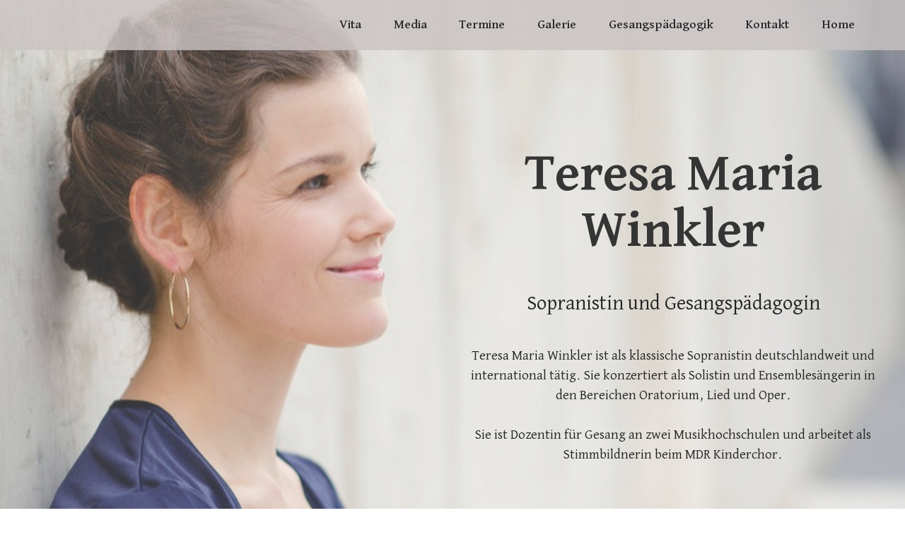

--- FILE ---
content_type: text/html
request_url: https://www.teresa-maria-winkler.de/
body_size: 11824
content:
<!DOCTYPE html>
<html lang="de"   >
<head>
  
  <meta charset="UTF-8">
  <meta http-equiv="X-UA-Compatible" content="IE=edge">
  
  <meta name="viewport" content="width=device-width, initial-scale=1, minimum-scale=1">
  <link rel="shortcut icon" href="assets/images/ms-icon-150x150-128x128.png" type="image/x-icon">
  <meta name="description" content="">
  
  
  <title>Home</title>
  <link rel="stylesheet" href="assets/web/assets/mobirise-icons2/mobirise2.css">
  <link rel="stylesheet" href="assets/bootstrap/css/bootstrap.min.css">
  <link rel="stylesheet" href="assets/bootstrap/css/bootstrap-grid.min.css">
  <link rel="stylesheet" href="assets/bootstrap/css/bootstrap-reboot.min.css">
  <link rel="stylesheet" href="assets/parallax/jarallax.css">
  <link rel="stylesheet" href="assets/dropdown/css/style.css">
  <link rel="stylesheet" href="assets/socicon/css/styles.css">
  <link rel="stylesheet" href="assets/theme/css/style.css">
  <link rel="preload" href="https://fonts.googleapis.com/css?family=David+Libre:400,500,700&display=swap" as="style" onload="this.onload=null;this.rel='stylesheet'">
  <noscript><link rel="stylesheet" href="https://fonts.googleapis.com/css?family=David+Libre:400,500,700&display=swap"></noscript>
  <link rel="preload" as="style" href="assets/mobirise/css/mbr-additional.css"><link rel="stylesheet" href="assets/mobirise/css/mbr-additional.css" type="text/css">

  
  
  
</head>
<body>
  
  <section data-bs-version="5.1" class="menu menu1 cid-sh5NQE6p6e" once="menu" id="menu1-2s">
    

    <nav class="navbar navbar-dropdown navbar-fixed-top navbar-expand-lg">
        <div class="container-fluid">
            <div class="navbar-brand">
                
                
            </div>
            <button class="navbar-toggler" type="button" data-toggle="collapse" data-bs-toggle="collapse" data-target="#navbarSupportedContent" data-bs-target="#navbarSupportedContent" aria-controls="navbarNavAltMarkup" aria-expanded="false" aria-label="Toggle navigation">
                <div class="hamburger">
                    <span></span>
                    <span></span>
                    <span></span>
                    <span></span>
                </div>
            </button>
            <div class="collapse navbar-collapse" id="navbarSupportedContent">
                <ul class="navbar-nav nav-dropdown nav-right navbar-nav-top-padding" data-app-modern-menu="true"><li class="nav-item"><a class="nav-link link text-black text-primary display-4" href="aboutme.html">Vita</a></li><li class="nav-item"><a class="nav-link link text-black text-primary display-4" href="media.html">
                            Media</a></li><li class="nav-item"><a class="nav-link link text-black text-primary display-4" href="dates.html">
                            Termine</a></li><li class="nav-item"><a class="nav-link link text-black text-primary display-4" href="gallery.html">
                            Galerie</a></li><li class="nav-item"><a class="nav-link link text-black text-primary display-4" href="education.html">Gesangspädagogik</a></li>
                    
                    <li class="nav-item"><a class="nav-link link text-black text-primary display-4" href="contact.html">Kontakt</a>
                    </li><li class="nav-item"><a class="nav-link link text-black text-primary display-4" href="index.html#Contents">Home</a></li></ul>
                
                
            </div>
        </div>
    </nav>
</section>

<section data-bs-version="5.1" class="header3 cid-sgpRZaEJ0k mbr-fullscreen mbr-parallax-background" id="header3-r">

    

    <div class="mbr-overlay" style="opacity: 0.2; background-color: rgb(255, 255, 255);"></div>

    <div class="align-center container-fluid">
        <div class="row justify-content-end">
            <div class="col-12 col-lg-6">
                <h1 class="mbr-section-title mbr-fonts-style mb-3 display-1"><strong><br></strong><br><strong>Teresa Maria Winkler</strong></h1>
                <h2 class="mbr-section-subtitle mbr-fonts-style mb-3 display-2"><br>Sopranistin und Gesangspädagogin</h2>
                <p class="mbr-text mbr-fonts-style display-7"><br>Teresa Maria Winkler ist als klassische Sopranistin deutschlandweit und international tätig. Sie konzertiert als Solistin und Ensemblesängerin in den Bereichen Oratorium, Lied und Oper.
<br><br>Sie ist Dozentin für Gesang an zwei Musikhochschulen und arbeitet als Stimmbildnerin beim MDR Kinderchor.<br></p>
                
            </div>
        </div>
    </div>
</section>

<section data-bs-version="5.1" class="features3 cid-sgpTPJQSjZ" id="Contents">
    
    
    <div class="container-fluid">
        <div class="mbr-section-head">
            <h4 class="mbr-section-title mbr-fonts-style align-center mb-0 display-5">
                Inhalt<strong><br></strong></h4>
            
        </div>
        <div class="row mt-4">
            <div class="item features-image сol-12 col-md-6 col-lg-4">
                <div class="item-wrapper">
                    <div class="item-img">
                        <img src="assets/images/teresawinklerannehornemann6263-506x759.jpg" alt="">
                    </div>
                    <div class="item-content">
                        
                        
                        <p class="mbr-text mbr-fonts-style mt-3 display-7"></p>
                    </div>
                    <div class="mbr-section-btn item-footer mt-2"><a href="aboutme.html" class="btn item-btn btn-black display-7">Vita</a></div>
                </div>
            </div><div class="item features-image сol-12 col-md-6 col-lg-4">
                <div class="item-wrapper">
                    <div class="item-img">
                        <img src="assets/images/teresawinklerannehornemann6296.jpg" alt="">
                    </div>
                    <div class="item-content">
                        
                        
                        <p class="mbr-text mbr-fonts-style mt-3 display-7"></p>
                    </div>
                    <div class="mbr-section-btn item-footer mt-2"><a href="media.html" class="btn item-btn btn-black display-7">Media</a></div>
                </div>
            </div>
            <div class="item features-image сol-12 col-md-6 col-lg-4">
                <div class="item-wrapper">
                    <div class="item-img">
                        <img src="assets/images/teresawinklerannehornemann6294-506x759.jpg" alt="" data-slide-to="1" data-bs-slide-to="1">
                    </div>
                    <div class="item-content">
                        
                        
                        <p class="mbr-text mbr-fonts-style mt-3 display-7"></p>
                    </div>
                    <div class="mbr-section-btn item-footer mt-2"><a href="dates.html" class="btn item-btn btn-black display-7">Termine</a></div>
                </div>
            </div><div class="item features-image сol-12 col-md-6 col-lg-4">
                <div class="item-wrapper">
                    <div class="item-img">
                        <img src="assets/images/teresawinklerannehornemann6251-506x759.jpg" alt="" data-slide-to="2" data-bs-slide-to="2">
                    </div>
                    <div class="item-content">
                        
                        
                        <p class="mbr-text mbr-fonts-style mt-3 display-7"></p>
                    </div>
                    <div class="mbr-section-btn item-footer mt-2"><a href="gallery.html" class="btn item-btn btn-black display-7">Galerie</a></div>
                </div>
            </div>
            <div class="item features-image сol-12 col-md-6 col-lg-4">
                <div class="item-wrapper">
                    <div class="item-img">
                        <img src="assets/images/teresawinklerannehornemann6323-1-1024x1536.jpg" alt="">
                    </div>
                    <div class="item-content">
                        
                        
                        <p class="mbr-text mbr-fonts-style mt-3 display-7"></p>
                    </div>
                    <div class="mbr-section-btn item-footer mt-2"><a href="education.html" class="btn item-btn btn-black display-7">Gesangspädagogik</a></div>
                </div>
            </div>
        </div>
    </div>
</section>

<section data-bs-version="5.1" class="content5 cid-sgq64jq3g2" id="content5-t">
    
    <div class="container">
        <div class="row justify-content-center">
            <div class="col-md-12 col-lg-10">
                
                <h4 class="mbr-section-subtitle mbr-fonts-style mb-4 display-5">
                    Vita</h4>
                <p class="mbr-text mbr-fonts-style display-7">Teresa Maria Winkler arbeitet als freischaffende Sopranistin. Sie ist als Solistin wie auch als Ensemblesängerin tätig und singt Konzerte und Liederabende im In- und Ausland. <br>
<br>Die Sängerin arbeitet mit dem Collegium Vocale Leipzig und dem Gellert Ensemble Leipzig zusammen und ist beim Dresdner Kammerchor sowie dem Symphonischen Chor Bamberg zu Gast. Konzertreisen führen Sie unter anderem nach Polen und Litauen.
<br><br>Neben ihrer Konzerttätigkeit ist sie auch auf der Opernbühne aktiv und hat eine reiche Bühnenerfahrung. Teresa Maria Winkler sang unter anderem in Produktionen an der Oper Leipzig, dem Theater Magdeburg und dem Theater Chemnitz und arbeitete mit dem Gewandhausorchester Leipzig unter Dirigenten wie Andris Nelsons, Riccardo Chailly, Felix Bender oder Anthony Bramall.
<br><br>Auch die Gesangspädagogik hat einen großen Stellenwert für Teresa Maria Winkler. Sie ist Dozentin an der Musikhochschule Weimar sowie an der Evangelischen Hochschule für Kirchenmusik in Halle. Darüber hinaus ist sie langjährige Mitarbeiterin beim MDR Kinderchor.
<br><br>Teresa Maria Winkler absolvierte ein klassisches Gesangsstudium an der Musikhochschule Weimar und an der Musikhochschule Leipzig (künstlerischer Master) bei Prof. Carola Guber und Prof. Berthold Schmid. Sie besuchte verschiedene Meisterkurse im In- und Ausland, unter anderem bei Prof. Jeanette Favaro Reuter und Prof. Philipp Moll in Montepulciano, mit Christiane Oelze und Prof. Eric Schneider in Arosa, mit Simone Kermes, Prof. Roman Trekel und Prof. Alexander Schmalcz in Torgau, mit KS Prof. Elisabeth Wilke in Salzburg sowie mit Prof. Randi Stene und Prof. Susanne Eken in Oslo. <br>
<br>Teresa Maria Winkler studierte zunächst Forstwissenschaft sowie Skandinavistik und Geographie, entschied sich dann aber vollständig für die sängerische Karriere. Die erworbenen Sprachkenntnisse eröffnen ihr interessante weitere musikalische Arbeitsfelder.
<br><br>Teresa Maria Winkler wird durch Gudrun Bär gecoacht.&nbsp;<br></p>
            </div>
        </div>
    </div>
</section>













<section data-bs-version="5.1" class="video4 cid-trIdb6kCTt" id="video4-5u">
    
    
    <div class="container">
        <div class="title-wrapper mb-5">
            <h4 class="mbr-section-title mbr-fonts-style mb-0 display-5">
                Media</h4>
        </div>
        <div class="row align-items-center">
            <div class="col-12 col-lg-6 video-block">
                <div class="video-wrapper"><iframe class="mbr-embedded-video" src="https://www.youtube.com/embed/Erqp9zWQy0g?rel=0&amp;amp;&amp;showinfo=0&amp;autoplay=0&amp;loop=0" width="1280" height="720" frameborder="0" allowfullscreen></iframe></div>
                
            </div>
            <div class="col-12 col-lg">
                <div class="text-wrapper">
                    <h5 class="mbr-section-subtitle mbr-fonts-style mb-3 display-2">W.A. Mozart - Ach, ich fühls</h5>
                    <p class="mbr-text mbr-fonts-style display-7">Teresa Maria Winkler - Sopran 
<br>Sung Ah Park - Klavier
<br>
<br>Gefördert von Neustart Kultur</p>
                </div>
            </div>
        </div>
    </div>
</section>

<section data-bs-version="5.1" class="video4 cid-trIdrjxdWx" id="video4-5v">
    
    
    <div class="container">
        <div class="title-wrapper mb-5">
            
        </div>
        <div class="row align-items-center">
            <div class="col-12 col-lg-6 video-block">
                <div class="video-wrapper"><iframe class="mbr-embedded-video" src="https://www.youtube.com/embed/r1t4I3aZCVA?rel=0&amp;amp;&amp;showinfo=0&amp;autoplay=0&amp;loop=0" width="1280" height="720" frameborder="0" allowfullscreen></iframe></div>
                
            </div>
            <div class="col-12 col-lg">
                <div class="text-wrapper">
                    <h5 class="mbr-section-subtitle mbr-fonts-style mb-3 display-2">Gabriel Fauré - Pie Jesu</h5>
                    <p class="mbr-text mbr-fonts-style display-7">Teresa Maria Winkler - Sopran 
<br>Sung Ah Park - Klavier
<br>
<br>Gefördert von Neustart Kultur</p>
                </div>
            </div>
        </div>
    </div>
</section>

<section data-bs-version="5.1" class="video4 cid-trIdu5aEAr" id="video4-5x">
    
    
    <div class="container">
        <div class="title-wrapper mb-5">
            
        </div>
        <div class="row align-items-center">
            <div class="col-12 col-lg-6 video-block">
                <div class="video-wrapper"><iframe class="mbr-embedded-video" src="https://www.youtube.com/embed/veeFw-pkyPE?rel=0&amp;amp;&amp;showinfo=0&amp;autoplay=0&amp;loop=0" width="1280" height="720" frameborder="0" allowfullscreen></iframe></div>
                
            </div>
            <div class="col-12 col-lg">
                <div class="text-wrapper">
                    <h5 class="mbr-section-subtitle mbr-fonts-style mb-3 display-2">F. Mendelssohn - Meine Seele dürstet nach Gott</h5>
                    <p class="mbr-text mbr-fonts-style display-7">Teresa Maria Winkler - Sopran 
<br>Sung Ah Park - Klavier
<br>
<br>Gefördert von Neustart Kultur</p>
                </div>
            </div>
        </div>
    </div>
</section>

<section data-bs-version="5.1" class="video4 cid-trIduXF6W5" id="video4-5y">
    
    
    <div class="container">
        <div class="title-wrapper mb-5">
            
        </div>
        <div class="row align-items-center">
            <div class="col-12 col-lg-6 video-block">
                <div class="video-wrapper"><iframe class="mbr-embedded-video" src="https://www.youtube.com/embed/GYBkdO3uELg?rel=0&amp;amp;&amp;showinfo=0&amp;autoplay=0&amp;loop=0" width="1280" height="720" frameborder="0" allowfullscreen></iframe></div>
                
            </div>
            <div class="col-12 col-lg">
                <div class="text-wrapper">
                    <h5 class="mbr-section-subtitle mbr-fonts-style mb-3 display-2">J. S. Bach - Ich lege mich in diese Wunden ... Wie freudig ist mein Herz</h5>
                    <p class="mbr-text mbr-fonts-style display-7">Teresa Maria Winkler - Sopran 
<br>Sung Ah Park - Klavier
<br>
<br>Gefördert von Neustart Kultur</p>
                </div>
            </div>
        </div>
    </div>
</section>

<section data-bs-version="5.1" class="video4 cid-trIdsScMSj" id="video4-5w">
    
    
    <div class="container">
        <div class="title-wrapper mb-5">
            
        </div>
        <div class="row align-items-center">
            <div class="col-12 col-lg-6 video-block">
                <div class="video-wrapper"><iframe class="mbr-embedded-video" src="https://www.youtube.com/embed/9-a4GEYBnlY?rel=0&amp;amp;&amp;showinfo=0&amp;autoplay=0&amp;loop=0" width="1280" height="720" frameborder="0" allowfullscreen></iframe></div>
                
            </div>
            <div class="col-12 col-lg">
                <div class="text-wrapper">
                    <h5 class="mbr-section-subtitle mbr-fonts-style mb-3 display-2">Richard Strauss - Ich wollt ein Sträußlein binden</h5>
                    <p class="mbr-text mbr-fonts-style display-7">Teresa Maria Winkler - Sopran 
<br>Sung Ah Park - Klavier
<br>
<br>Gefördert von Neustart Kultur</p>
                </div>
            </div>
        </div>
    </div>
</section>

<section data-bs-version="5.1" class="tabs content18 cid-shK2s9523D" id="tabs1-4h">

    

    
    <div class="container">
        <div class="row justify-content-center">
            <div class="col-12 col-md-8">
                <h3 class="mbr-section-title mb-0 mbr-fonts-style display-5">
                    Termine<strong><br></strong></h3>
                
            </div>
        </div>
        <div class="row justify-content-center mt-4">
            <div class="col-12 col-md-8">
                <ul class="nav nav-tabs mb-4" role="tablist">
                    <li class="nav-item first mbr-fonts-style"><a class="nav-link mbr-fonts-style show active display-7" role="tab" data-toggle="tab" data-bs-toggle="tab" href="#tabs1-4h_tab0" aria-selected="true">
                            <strong>Aktuelle Termine</strong>
                        </a></li>
                    <li class="nav-item"><a class="nav-link mbr-fonts-style active display-7" role="tab" data-toggle="tab" data-bs-toggle="tab" href="#tabs1-4h_tab1" aria-selected="true"><strong>Letzte Auftritte</strong><strong><br></strong></a></li>
                    
                    
                    
                    
                </ul>
                <div class="tab-content">
                    <div id="tab1" class="tab-pane in active" role="tabpanel">
                        <div class="row">
                            <div class="col-md-12">
                                <p class="mbr-text mbr-fonts-style display-7"><strong>08.08.2024:
</strong><br>Motetten von J.S. Bach und Anton Bruckner
<br>Kirche Altenkirchen, Bachconsort Leipzig, Ltg. Gotthold Schwarz
<br>
<br><strong>09.08.2024:
</strong><br>Motetten von J.S. Bach und Anton Bruckner
<br>Kirche Kasnevitz, Bachconsort Leipzig, Ltg. Gotthold Schwarz
<br>
<strong><br>10.08.2024:
</strong><br>Motetten von J.S. Bach und Anton Bruckner
<br>Kirche Stralsund, Bachconsort Leipzig, Ltg. Gotthold Schwarz
<br>
<br><strong>11.08.2024:
</strong><br>Motetten von J.S. Bach und Anton Bruckner
<br>Kirche Benz, Bachconsort Leipzig, Ltg. Gotthold Schwarz
<br>
<br><strong>11.08.2024:
</strong><br>Motetten von J.S. Bach und Anton Bruckner
<br>Kirche Barth, Bachconsort Leipzig, Ltg. Gotthold Schwarz
<br>
<br><strong>12.08.2024:
</strong><br>Motetten von J.S. Bach und Anton Bruckner
<br>Kirche Binz, Bachconsort Leipzig, Ltg. Gotthold Schwarz
<br>
<br><strong>07.09.2024:
</strong><br>Zwischen Himmel und Erde - Geistliche und weltliche Solokantaten und Orgelwerke aus Frankreich und Italien
<br>Klosterkirche Krevese, Stefan Kießling - Orgel
<br>
<br><strong>15.09.2024:
</strong><br>Abschlusskonzert Merseburger Orgeltage: L.v. Beethoven - Missa Solemnis
<br>Dom zu Merseburg, Collegium Vocale Leipzig, Ltg: Michael Schönheit
<br>
<br><strong>1.10 - 3.10.2024:
</strong><br>Konzertreise nach Danzig: Gottlob Harrer - La Passione del Nostro Signore Gesù Cristo
<br>Danzig, Gellert - Ensemble, Goldberg Barock Ensemble, Ltg. Andrzej Szadejko, Andreas Mitschke
<br>
<br><strong>31.10.2024:
</strong><br>F. Mendelssohn Bartholdy - Lobgesang
<br>Stadtkirche Rudolstadt, Ltg. KMD Katja Bettenhausen
<br>
<br><strong>10.11.2024:
</strong><br>Giuseppe Verdi - Messa da Requiem
<br>Staatstheater Darmstadt, Symphonischer Chor Bamberg, Ltg. Daniel Cohen
<br>
<br><strong>11.11.2024:
</strong><br>Giuseppe Verdi - Messa da Requiem
<br>Staatstheater Darmstadt, Symphonischer Chor Bamberg, Ltg. Daniel Cohen
<br>
<br><strong>15.12.2024:
</strong><br>J.S. Bach: Weihnachtsoratorium Kantaten I-III
<br>Stadtkirche Rudolstadt, Ltg. KMD Katja Bettenhausen
<br>
<br><strong>21.12.2024:
</strong><br>J.S. Bach - Magnificat
<br>Carmen Würth Forum Künzelsau, Würth Philharmonie, Symphonischer Chor Bamberg, Ltg. Claudio Vandelli
<br>
<br><strong>29.12.2024:
</strong><br>Festliche Weihnachtsmusiken - Werke von Carl Philipp Emanuel Bach und Johann Friedrich Agricola
<br>Festsaal des Alten Rathauses zu Leipzig, Gellert - Ensemble, Ltg. Andreas Mitschke<br>
<br><strong>vorauss. 21.03.2025:
</strong><br>J.S. Bach - Messe in H-Moll
<br>Arnstadt, Collegium Vocale Leipzig, Ltg: Michael Schönheit<br>
<br><strong>
20.04.2025:
</strong><br>J.S. Bach - Messe in H-Moll
<br>Gewandhaus zu Leipzig, Collegium Vocale Leipzig, Ltg: Michael Schönheit<br><br><strong>vorauss. 21.04.2025:
</strong><br>Thüringer Bachwochen: J.S. Bach - Messe in H-Moll
<br>Arnstadt, Collegium Vocale Leipzig, Ltg: Michael Schönheit
<br>
<br><strong>25.05.2025:
</strong><br>A. Dvorak - Messe in D-Dur
<br>Versöhnungskirche Leipzig Gohlis, Cantare e.V Leipzig, Chorisma Leipzig, Ltg. Michael Haffner
<br>
<br><strong>29.07.2025:
</strong><br>J.S. Bach - Messe in H-Moll
<br>Dom zu Merseburg, Collegium Vocale Leipzig, Ltg: Michael Schönheit
<br>
<br><strong>21.09.2025:
</strong><br>Abschlusskonzert Merseburger Orgeltage: J.S. Bach/S. Schleiermacher - Nach Markus. Passion
<br>Dom zu Merseburg, Collegium Vocale Leipzig, Ltg: Michael Schönheit
<br>
<br><strong>21.11.2025:
</strong><br>J.S. Bach/S. Schleiermacher - Nach Markus. Passion
<br>Gewandhaus zu Leipzig, Collegium Vocale Leipzig, Ltg: Michael Schönheit<br><br></p>
                            </div>
                        </div>
                    </div>
                    <div id="tab2" class="tab-pane" role="tabpanel">
                        <div class="row">
                            <div class="col-md-12">
                                <p class="mbr-text mbr-fonts-style display-7"><strong>16.06.2024:
</strong><br>Trilogie für die Sinne - 24 Stimmen; 2. Konzert "Luceat"
<br>Erlöserkirche Bamberg, Symphonischer Chor Bamberg, Ltg. Mikko Sidoroff
<br>
<br><strong>15.06.2024:
</strong><br>Trilogie für die Sinne - 24 Stimmen; 2. Konzert "Luceat"
<br>Congresshaus am Rosengarten Coburg, Symphonischer Chor Bamberg, Ltg. Mikko Sidoroff
<br>
<br><strong>08.06.2024:
</strong><br>G.F. Händel - Dir will ich singen ewiglich, J.S. Bach - Wer nur den lieben Gott lässt walten, F. Mendelssohn Bartholdy - Wer nur den lieben Gott lässt walten
<br>St. Jakobi Stollberg, Collegium Instrumentale Chemnitz, Ltg. Kantor Lukas Petschowsky
<br>
<br><strong>01.06.2024:
</strong><br>Friedrich Gottlob Klopstock zum 300. Geburtstag - Werke u.a. von Georg Philipp Telemann, Carl Heinrich Graun, Carl Philipp Emanuel Bach und Christoph Friedrich Bach
<br>Festsaal des Alten Rathauses zu Leipzig, Gellert - Ensemble, Ltg. Andreas Mitschke
<br>
<br><strong>19.05.2024:
</strong><br>J. Haydn - Missa Brevis B-Dur (Kleine Orgelsolomesse)
<br>Herz Jesu Weimar, Ltg. Ivan-Bogdan Reinke
<br>
<br><strong>29.03.2024:
</strong><br>G.B. Pergolesi - Stabat Mater
<br>Kreuzkirche Weimar,  Ltg. Brigitte Kliegel
<br>
<strong><br>16.03.2024:
</strong><br>Gottlob Harrer - La Passione del Nostro Signore Gesù Cristo
<br>Festsaal des Alten Rathauses zu Leipzig, Gellert - Ensemble, Ltg. Andreas Mitschke
<br>
<br><strong>17.02.2024:
</strong><br>Trilogie für die Sinne - 24 Stimmen; 1. Konzert "Laudate Domino"
<br>Konzerthalle Bamberg, Symphonischer Chor Bamberg, Ltg. Mikko Sidoroff
<br>
<br><strong>30.12.2023:
</strong><br>Weihnachten bei den Bach Söhnen - Werke von Carl Philipp Emanuel Bach und Christoph Friedrich Bach
<br>Festsaal des Alten Rathauses zu Leipzig, Gellert - Ensemble, Ltg. Andreas Mitschke
<br>
<br><strong>24.12.2023:
<br></strong>J.S. Bach: Weihnachtsoratorium Kantate I
<br>St. Wenzel Naumburg, Ltg. Gotthold Schwarz
<br><br><strong>17.12.2023:
</strong><br>Eugen Engel - Grete Minde
<br>Theater Magdeburg, Opernchor
<br>
<br><strong>03.12.2023:
</strong><br>J.S. Bach: Weihnachtsoratorium Kantaten I-III
<br>Mönchskirche Salzwedel, Ltg. Gotthold Schwarz<br>
<br><strong>25.11.2023:
</strong><br>Eugen Engel - Grete Minde
<br>Theater Magdeburg, Opernchor
<br>
<br><strong>29.10.2023:
</strong><br>Eugen Engel - Grete Minde
<br>Theater Magdeburg, Opernchor
<br>
<br><strong>21.10.2023:
</strong><br>Werke von Reger, Brahms und Schönberg
<br>Marienkirche Mühlhausen, Collegium Vocale Leipzig, Ltg: Michael Schönheit
<br>
<br><strong>14.10.2023:
</strong><br>Wiederaufnahme: Eugen Engel - Grete Minde
<br>Theater Magdeburg, Opernchor
<br>
<br><strong>29.09.2023:
</strong><br>Werke von Reger, Brahms und Schönberg
<br>Stadtkirche St. Simplicius Bad Salzungen, Collegium Vocale Leipzig, Ltg: Michael Schönheit
<br>
<br><strong>15.09.2023:
</strong><br>Merseburger Orgeltage: Werke von Reger, Brahms und Schönberg
<br>Dom zu Merseburg, Collegium Vocale Leipzig, Ltg: Michael Schönheit
<br>
<br><strong>10.09.2023:
</strong><br>Festgottesdienst: Werke von Bach und Reger
<br>Dom zu Merseburg, Collegium Vocale Leipzig, Ltg: Michael Schönheit
<br>
<br><strong>31.08.2023:
</strong><br>Werke von Heinrich Schütz und Johann Herrmann Schein
<br>St. Marien Lübeck, Bachconsort Leipzig, Ltg. Gotthold Schwarz
<br>
<br><strong>24.08.2023:
</strong><br>Werke von Heinrich Schütz und Johann Herrmann Schein
<br>Kirche Binz, Bachconsort Leipzig, Ltg. Gotthold Schwarz
<br>
<br><strong>23.08.2023:
</strong><br>Werke von Heinrich Schütz und Johann Herrmann Schein
<br>Kirche Bobbin, Bachconsort Leipzig, Ltg. Gotthold Schwarz<strong><br></strong><br><strong>10.07.2023: 
<br></strong>Gustav Mahler - 2. Symphonie  
<br>Staatstheater Darmstadt, Symphonischer Chor Bamberg, Ltg. Daniel Cohen <br><br><strong>09.07.2023:</strong>&nbsp;<br>Gustav Mahler - 2. Symphonie&nbsp;&nbsp;<br>Staatstheater Darmstadt, Symphonischer Chor Bamberg, Ltg. Daniel Cohen&nbsp;<br><br><strong>10.06.2023:</strong> 
<br>J.S. Bach: Erschallet ihr Lieder, Georg Friedrich Kauffmann: Die Liebe Gottes ist ausgegossen, Komm du freudenvoller Geist 
<br>Dom zu Merseburg, Collegium Vocale Leipzig/Merseburger Hofmusik, Ltg: Michael Schönheit 
<br><br><strong>04.06.2023:</strong>  
<br>J.S. Bach: Erschallet ihr Lieder, Georg Friedrich Kauffmann: Die Liebe Gottes ist ausgegossen, Komm du freudenvoller Geist&nbsp;<br>Dom zu Merseburg, Collegium Vocale Leipzig/Merseburger Hofmusik, Ltg: Michael Schönheit 
<br><br><strong>29.05.2023:</strong> 
<br>J.S. Bach: Messe in F-Dur, Der Geist hilft unser Schwachheit auf&nbsp; &nbsp;&nbsp;<br>Kirche Polditz, Bachconsort Leipzig, Ltg. Gotthold Schwarz&nbsp;<br><br><strong>21.05.2023:</strong>&nbsp;&nbsp;<br>Thüringer Bachwochen: J.S. Bach - Messe in H-Moll&nbsp;<br>Kornmarktkirche Mühlhausen, Collegium Vocale Leipzig, Ltg: Michael Schönheit&nbsp;<br><br><strong>09.04.2023: 
</strong><br>J.S. Bach: Christ lag in Todes Banden&nbsp; &nbsp; &nbsp;<br>Unikirche Leipzig, Bachconsort Leipzig, Ltg. Gotthold Schwarz&nbsp;<strong><br></strong><br><strong>12.03.2023:&nbsp;</strong><br>J.S. Bach: Matthäus Passion&nbsp; &nbsp;&nbsp;<br>Kirche Polditz, Concerto Vocale Leipzig, Ltg. Gotthold Schwarz 
<br><br><strong>24.02.2023:&nbsp;</strong><br>Giuseppe Verdi - Aida 
<br>Theater Chemnitz, Opernchor
<br><br><strong>21.01.2023: 
</strong><br>Giuseppe Verdi - Aida 
<br>Theater Chemnitz, Opernchor
<br><br><strong>08.01.2023:&nbsp;&nbsp;</strong><br>Giuseppe Verdi - Aida 
<br>Semperoper Dresden, Opernchor
<br><br><strong>22.12.2022:</strong> 
<br>J.S. Bach: Weihnachtsoratorium Kantaten I-III&nbsp; &nbsp;<br>Kirche Polditz, Concerto Vocale Leipzig, Ltg. Gotthold Schwarz
<br><br><strong>17.12.2022:&nbsp;&nbsp;</strong><br>Giuseppe Verdi - Aida 
<br>Theater Chemnitz, Opernchor
<br><br><strong>27.11.2022: 
</strong><br>Joseph Haydn - Die Schöpfung 
<br>Festspielhaus Baden-Baden, Dresdner Kamerchor/Bamberger Symphoniker, Ltg. Giovanni Antonini&nbsp;<br><br><strong>26.11.2022:</strong>
<br>Giuseppe Verdi - Aida
<br>Theater Chemnitz, Opernchor<br><br><strong>25.11.2022: 
</strong><br>Joseph Haydn - Die Schöpfung&nbsp;<br>Konzerthalle Bamberg, Dresdner Kamerchor/Bamberger Symphoniker, Ltg. Giovanni Antonini&nbsp;<br><br><strong>11.11.2022: 
<br></strong>G.F. Händel: The Messiah&nbsp;&nbsp;<br>Ulrichskirche Halle (Saale), Concerto Vocale Leipzig, Ltg. Gotthold Schwarz<strong><br></strong><br><strong>29.10.2022:</strong><br>Wiederaufnahme: Giuseppe Verdi - Aida<strong><br></strong>Theater Chemnitz, Opernchor<strong><br></strong><br><strong>07.10.2022:</strong> 
<br>Jean – Joseph Cassanéa de Mondonville: Dominus Regnavit
<br>Leipzig, Ensemble Lachrymae, Ltg. Jonas Kraft<strong><br></strong><br><strong>05.10.2022: 
</strong><br>Auftaktkonzert/Von der Forschung aufs Notenpult - Kantaten der Bach-Familie
<br>Festsaal des Alten Rathauses zu Leipzig, Gellert - Ensemble, Ltg. Andreas Mitschke<br><strong><br>18.09.2022: 
</strong><br>Merseburger Orgeltage: Felix Mendelssohn Bartholdy - Elias
<br>Dom zu Merseburg, Collegium Vocale Leipzig/Kammerchor Saalfeld
<br><br><strong>16.09.2022:</strong> 
<br>Merseburger Orgeltage - Das große Abendkonzert: Schütz - Fokus III Schütz und Brahms a cappella - Motetten von Heinrich Schütz und Johannes Brahms
<br>Dom zu Merseburg, Collegium Vocale Leipzig, Ltg. Michael Schönheit<strong><br></strong><br><strong>11.09.2022: 
</strong><br>Merseburger Orgeltage: Franz Schubert - Messe in C-Dur D 452 
<br>Dom zu Merseburg, Collegium Vocale Leipzig, Ltg. Michael Schönheit&nbsp;<strong><br></strong><br><strong>15.07.2022: 
</strong><br>MDR Musiksommer: Schütz,Brahms und Bach a cappella - Motetten von Heinrich Schütz, Johann Sebastian Bach und Johannes Brahms 
<br>Divi Blasii Mühlhausen, Collegium Vocale Leipzig, Ltg. Michael Schönheit
<br><br><strong>09.07.2022:</strong> 
<br>Aequinox Musiktage: Schütz,Brahms und Bach a cappella - Motetten von Heinrich Schütz, Johann Sebastian Bach und Johannes Brahms
<br>Aequinox Musiktage Neuruppin, Collegium Vocale Leipzig, Ltg. Michael Schönheit<strong><br></strong><br><strong>04.06.2022:&nbsp;</strong><br>Konzerte zum 150. Todestag von Stanislaw Monuiszko, Kammerkonzert: Stansilaw Moniuszko – Messe in Des – Dur, geistliche Werke
<br>Alte Pfarrkirche Pankow Berlin, Gellert Ensemble Leipzig – Chor und Solo, Goldberg Baroque Ensemble, Ltg. Andreas Mitschke 
<br><br><strong>03.06.2022:&nbsp;&nbsp;</strong><br>Konzerte zum 150. Todestag von Stanislaw Monuiszko, Sinfonisches Konzert: Stansilaw Moniuszko – 3 Litaneien, geistliche Werke
<br>Marienkirche Berlin, Gellert Ensemble Leipzig, Goldberg Baroque Ensemble, Ltg. Prof. Andrzej Szadejko
<br><br><strong>30.05.2022:&nbsp;&nbsp;</strong><br>Konzerte zum 150. Todestag von Stanislaw Monuiszko, Kammerkonzert: Stansilaw Moniuszko – Messe in Des – Dur, geistliche Werke
<br>Johanniskirche Gdansk, Gellert Ensemble Leipzig – Chor und Solo, Goldberg Baroque Ensemble, Ltg. Andreas Mitschke 
<br><br><strong>29.05.2022:&nbsp;&nbsp;</strong><br>Konzerte zum 150. Todestag von Stanislaw Monuiszko, Sinfonisches Konzert: Stansilaw Moniuszko – 3 Litaneien, geistliche Werke
<br>Johanniskirche Gdansk, Gellert Ensemble Leipzig – Chor und Solo, Goldberg Baroque Ensemble, Ltg. Prof. Andrzej Szadejko
<br><br><strong>27.05.2022:&nbsp;</strong>&nbsp;<br>Konzerte zum 150. Todestag von Stanislaw Monuiszko, Kammerkonzert: Stansilaw Moniuszko – Messe in Des – Dur, geistliche Werke
<br>Marienkirche Vilnius, Gellert Ensemble Leipzig – Chor und Solo, Goldberg Baroque Ensemble, Ltg. Prof. Andrzej Szadejko
<br><br><strong>3. Juni 2019:&nbsp;&nbsp;<br></strong>Eröffnung Händel Konferenz – Händel Arien 
<br>Händelhaus Halle<br><br><strong>24. März 2019:<br></strong>L.v. Beethoven „Fantasie c-Moll“; Op.80 
<br>Theater Glauchau
<br><br><strong>23. März 2019:&nbsp;&nbsp;<br></strong>L.v. Beethoven „Fantasie c-Moll“; Op.80 
<br>Stadtkirche Gößnitz 
<br>
<br><strong>22. Feb. 2019:&nbsp;&nbsp;<br></strong>Arien von Händel 
<br>Händelhaus Halle 
<br>
<br><strong>31. Dez. 2017:&nbsp;&nbsp;<br></strong>W.A. Mozart „Spaur Messe“; Messe in C-Dur KV 258 
<br>Münster Freiburg 
<br>
<br><strong>24. Dez. 2017:&nbsp;&nbsp;<br></strong>Karl Kempter Pastoralmesse in G-Dur 
<br>St. Anton, Augsburg 
<br>
<br><strong>Sept./Okt. 2017:&nbsp;&nbsp;<br></strong>Thomas Christoph Heyde „Abendmahl“ – 
<br>Forum Zeitgenössischer Musik Leipzig
<br>Leipzig, Erfurt, Wittenberg 
<br>
<br><strong>16. Juli 2017:&nbsp;<br></strong>Antonín Dvořák „Biblische Lieder“ Op.99
<br>St. Moritz, Augsburg
<br>
<br><strong>15. Juni 2017:&nbsp;&nbsp;<br></strong>W.A. Mozart Messe in C-Dur KV 337 
<br>Münster Freiburg 
<br>
<br><strong>26. Mai 2016:&nbsp;&nbsp;<br></strong>W.A. Mozart „Spaur Messe“; Messe in C-Dur KV 258 
<br>Münster Freiburg 
<br>
<br><strong>25. Dez. 2015:&nbsp;&nbsp;<br></strong>W.A. Mozart Messe in C-Dur KV 337 
<br>Münster Freiburg 
<br>
<br><strong>01. Nov. 2015:&nbsp;&nbsp;<br></strong>W.A Mozart „Krönungsmesse“; Messe in C-Dur KV 317 
<br>Münster Freiburg 
<br><br><strong>15. Juli 2015:&nbsp;&nbsp;<br></strong>Carl Maria von Weber „Jubelmesse“; Messe in G-Dur Op.76 
<br>Münster Freiburg <br></p>
                            </div>
                        </div>
                    </div>
                    
                    
                    
                    
                </div>
            </div>
        </div>
    </div>
</section>

<section data-bs-version="5.1" class="gallery4 mbr-gallery cid-shL1ajdSSv" id="gallery4-4y">
    

    

    <div class="container">
        <div class="mbr-section-head">
            
            <h4 class="mbr-section-subtitle mbr-fonts-style align-center mb-0 mt-2 display-5">Galerie</h4>
        </div>
        <div class="row mbr-gallery mt-4">
            <div class="col-12 col-md-6 col-lg-3 item gallery-image">
                <div class="item-wrapper" data-toggle="modal" data-bs-toggle="modal" data-target="#uhXwFTSmmJ-modal" data-bs-target="#uhXwFTSmmJ-modal">
                    <img class="w-100" src="assets/images/teresawinklerannehornemann6268.jpg" alt="" data-slide-to="0" data-bs-slide-to="0" data-target="#lb-uhXwFTSmmJ" data-bs-target="#lb-uhXwFTSmmJ">
                    <div class="icon-wrapper">
                        <span class="mobi-mbri mobi-mbri-search mbr-iconfont mbr-iconfont-btn"></span>
                    </div>
                </div>
                
            </div>
            
            <div class="col-12 col-md-6 col-lg-3 item gallery-image">
                <div class="item-wrapper" data-toggle="modal" data-bs-toggle="modal" data-target="#uhXwFTSmmJ-modal" data-bs-target="#uhXwFTSmmJ-modal">
                    <img class="w-100" src="assets/images/teresawinklerannehornemann6305.jpg" alt="" data-slide-to="1" data-bs-slide-to="1" data-target="#lb-uhXwFTSmmJ" data-bs-target="#lb-uhXwFTSmmJ">
                    <div class="icon-wrapper">
                        <span class="mobi-mbri mobi-mbri-search mbr-iconfont mbr-iconfont-btn"></span>
                    </div>
                </div>
                
            </div><div class="col-12 col-md-6 col-lg-3 item gallery-image">
                <div class="item-wrapper" data-toggle="modal" data-bs-toggle="modal" data-target="#uhXwFTSmmJ-modal" data-bs-target="#uhXwFTSmmJ-modal">
                    <img class="w-100" src="assets/images/teresawinklerannehornemann6251-2.jpg" alt="" data-slide-to="2" data-bs-slide-to="2" data-target="#lb-uhXwFTSmmJ" data-bs-target="#lb-uhXwFTSmmJ">
                    <div class="icon-wrapper">
                        <span class="mobi-mbri mobi-mbri-search mbr-iconfont mbr-iconfont-btn"></span>
                    </div>
                </div>
                
            </div>
            <div class="col-12 col-md-6 col-lg-3 item gallery-image">
                <div class="item-wrapper" data-toggle="modal" data-bs-toggle="modal" data-target="#uhXwFTSmmJ-modal" data-bs-target="#uhXwFTSmmJ-modal">
                    <img class="w-100" src="assets/images/teresawinklerannehornemann6330.jpg" alt="" data-slide-to="3" data-bs-slide-to="3" data-target="#lb-uhXwFTSmmJ" data-bs-target="#lb-uhXwFTSmmJ">
                    <div class="icon-wrapper">
                        <span class="mobi-mbri mobi-mbri-search mbr-iconfont mbr-iconfont-btn"></span>
                    </div>
                </div>
                
            </div><div class="col-12 col-md-6 col-lg-3 item gallery-image">
                <div class="item-wrapper" data-toggle="modal" data-bs-toggle="modal" data-target="#uhXwFTSmmJ-modal" data-bs-target="#uhXwFTSmmJ-modal">
                    <img class="w-100" src="assets/images/teresawinklerannehornemann6254.jpg" alt="" data-slide-to="4" data-bs-slide-to="4" data-target="#lb-uhXwFTSmmJ" data-bs-target="#lb-uhXwFTSmmJ">
                    <div class="icon-wrapper">
                        <span class="mobi-mbri mobi-mbri-search mbr-iconfont mbr-iconfont-btn"></span>
                    </div>
                </div>
                
            </div><div class="col-12 col-md-6 col-lg-3 item gallery-image">
                <div class="item-wrapper" data-toggle="modal" data-bs-toggle="modal" data-target="#uhXwFTSmmJ-modal" data-bs-target="#uhXwFTSmmJ-modal">
                    <img class="w-100" src="assets/images/teresawinklerannehornemann6275.jpg" alt="" data-slide-to="5" data-bs-slide-to="5" data-target="#lb-uhXwFTSmmJ" data-bs-target="#lb-uhXwFTSmmJ">
                    <div class="icon-wrapper">
                        <span class="mobi-mbri mobi-mbri-search mbr-iconfont mbr-iconfont-btn"></span>
                    </div>
                </div>
                
            </div><div class="col-12 col-md-6 col-lg-3 item gallery-image">
                <div class="item-wrapper" data-toggle="modal" data-bs-toggle="modal" data-target="#uhXwFTSmmJ-modal" data-bs-target="#uhXwFTSmmJ-modal">
                    <img class="w-100" src="assets/images/teresawinklerannehornemann6321.jpg" alt="" data-slide-to="6" data-bs-slide-to="6" data-target="#lb-uhXwFTSmmJ" data-bs-target="#lb-uhXwFTSmmJ">
                    <div class="icon-wrapper">
                        <span class="mobi-mbri mobi-mbri-search mbr-iconfont mbr-iconfont-btn"></span>
                    </div>
                </div>
                
            </div><div class="col-12 col-md-6 col-lg-3 item gallery-image">
                <div class="item-wrapper" data-toggle="modal" data-bs-toggle="modal" data-target="#uhXwFTSmmJ-modal" data-bs-target="#uhXwFTSmmJ-modal">
                    <img class="w-100" src="assets/images/teresawinklerannehornemann6301.jpg" alt="" data-slide-to="7" data-bs-slide-to="7" data-target="#lb-uhXwFTSmmJ" data-bs-target="#lb-uhXwFTSmmJ">
                    <div class="icon-wrapper">
                        <span class="mobi-mbri mobi-mbri-search mbr-iconfont mbr-iconfont-btn"></span>
                    </div>
                </div>
                
            </div>
        </div>

        <div class="modal mbr-slider" tabindex="-1" role="dialog" aria-hidden="true" id="uhXwFTSmmJ-modal">
            <div class="modal-dialog" role="document">
                <div class="modal-content">
                    <div class="modal-body">
                        <div class="carousel slide carousel-fade" id="lb-uhXwFTSmmJ" data-interval="5000" data-bs-interval="5000">
                            <div class="carousel-inner">
                                <div class="carousel-item active">
                                    <img class="d-block w-100" src="assets/images/teresawinklerannehornemann6268.jpg" alt="">
                                </div>
                                
                                <div class="carousel-item">
                                    <img class="d-block w-100" src="assets/images/teresawinklerannehornemann6305.jpg" alt="">
                                </div><div class="carousel-item">
                                    <img class="d-block w-100" src="assets/images/teresawinklerannehornemann6251-2.jpg" alt="">
                                </div>
                                <div class="carousel-item">
                                    <img class="d-block w-100" src="assets/images/teresawinklerannehornemann6330.jpg" alt="">
                                </div><div class="carousel-item">
                                    <img class="d-block w-100" src="assets/images/teresawinklerannehornemann6254.jpg" alt="">
                                </div><div class="carousel-item">
                                    <img class="d-block w-100" src="assets/images/teresawinklerannehornemann6275.jpg" alt="">
                                </div><div class="carousel-item">
                                    <img class="d-block w-100" src="assets/images/teresawinklerannehornemann6321.jpg" alt="">
                                </div><div class="carousel-item">
                                    <img class="d-block w-100" src="assets/images/teresawinklerannehornemann6301.jpg" alt="">
                                </div>
                            </div>
                            <ol class="carousel-indicators">
                                <li data-slide-to="0" data-bs-slide-to="0" class="active" data-target="#lb-uhXwFTSmmJ" data-bs-target="#lb-uhXwFTSmmJ"></li>
                                <li data-slide-to="1" data-bs-slide-to="1" data-target="#lb-uhXwFTSmmJ" data-bs-target="#lb-uhXwFTSmmJ"></li>
                                <li data-slide-to="2" data-bs-slide-to="2" data-target="#lb-uhXwFTSmmJ" data-bs-target="#lb-uhXwFTSmmJ"></li>
                                <li data-slide-to="3" data-bs-slide-to="3" data-target="#lb-uhXwFTSmmJ" data-bs-target="#lb-uhXwFTSmmJ"></li><li data-slide-to="4" data-bs-slide-to="4" data-target="#lb-uhXwFTSmmJ" data-bs-target="#lb-uhXwFTSmmJ"></li><li data-slide-to="5" data-bs-slide-to="5" data-target="#lb-uhXwFTSmmJ" data-bs-target="#lb-uhXwFTSmmJ"></li><li data-slide-to="6" data-bs-slide-to="6" data-target="#lb-uhXwFTSmmJ" data-bs-target="#lb-uhXwFTSmmJ"></li><li data-slide-to="7" data-bs-slide-to="7" data-target="#lb-uhXwFTSmmJ" data-bs-target="#lb-uhXwFTSmmJ"></li>
                            </ol>
                            <a role="button" href="" class="close" data-dismiss="modal" data-bs-dismiss="modal" aria-label="Close">
                            </a>
                            <a class="carousel-control-prev carousel-control" role="button" data-slide="prev" data-bs-slide="prev" href="#lb-uhXwFTSmmJ">
                                <span class="mobi-mbri mobi-mbri-arrow-prev" aria-hidden="true"></span>
                                <span class="sr-only visually-hidden">Previous</span>
                            </a>
                            <a class="carousel-control-next carousel-control" role="button" data-slide="next" data-bs-slide="next" href="#lb-uhXwFTSmmJ">
                                <span class="mobi-mbri mobi-mbri-arrow-next" aria-hidden="true"></span>
                                <span class="sr-only visually-hidden">Next</span>
                            </a>
                        </div>
                    </div>
                </div>
            </div>
        </div>
    </div>
</section>

<section data-bs-version="5.1" class="content5 cid-sgqblNk51E" id="content5-x">
    
    <div class="container">
        <div class="row justify-content-center">
            <div class="col-md-12 col-lg-10">
                
                <h4 class="mbr-section-subtitle mbr-fonts-style mb-4 display-5">Gesangspädagogik</h4>
                <p class="mbr-text mbr-fonts-style display-7">Teresa Maria Winkler ist eine erfahrene Gesangspädagogin und unterrichtet aus Leidenschaft und mit großem Verständnis für ihr Fach. Ihre Arbeit an den Musikhochschulen Weimar und Halle und beim MDR Kinderchor sowie ihre Tätigkeit als Stimmbildnerin bei den Chören Cantare und Chorisma unterstreichen dies. Im Frühjahr 2023 war sie Jurymitglied bei "Jugend Musiziert". 
<br>
<br>Nach Abschluss ihres künstlerischen Masters an der Musikhochschule Leipzig entschied sich Teresa Maria Winkler dazu an der Universität Halle einen weiteren Masterabschluss in Gesangspädagogik zu absolvieren. Ihr ist es wichtig, ihr Fachwissen stets auf dem neusten Stand zu halten und sich als Pädagogin weiterzuentwickeln. So absolvierte sie 2020 einen pädagogischen Kurs zu funktionalen Gesangstechnik bei Gudrun Bär in Weimar und 2022 die Ausbildung „Popgesang – non classical styles“ an der Bundesakademie in Trossingen. Auch der spezialisierte Umgang mit der Kinderstimme findet bei ihren Fortbildungen Beachtung, so besucht sie regelmäßig das “Symposium zur Kinderstimmbildung” in Leipzig. 
<br>
<br>Seit 2020 ist Teresa Maria Winkler Teil des pädagogischen Netzwerks „Netzwerk G“. 
<br>
<br>Im Juli 2023 wurde sie Teil des Projekts "Do it!" des DZB Lesen in Kooperation mit der Aktion Mensch. Hier widmet sie sich neuen Wegen der gesangspädagogischen Arbeit mit Sehbehinderten.
<br>
<br>Nehmen Sie bei Interesse an Gesangsunterricht sehr gerne Kontakt auf. Privatschüler aller Altersgruppen sind sehr willkommen.&nbsp;<br></p>
            </div>
        </div>
    </div>
</section>

<section class="witsec-mailform mbr-section cid-sh4ESVzwVq" id="witsec-mailform-2m" data-rv-view="513">

<script src="https://www.google.com/recaptcha/api.js" async defer></script>

  

  
  <div class="container">
    <div class="row justify-content-center">
      <div class="title col-12 col-lg-8">
        <h2 class="mbr-section-title align-center pb-3 mbr-fonts-style display-5">
          Kontakt</h2>
        
      </div>
    </div>
  </div>
  <div class="container">
    <div class="row justify-content-center">
      <div class="media-container-column col-lg-8">
          <form class="mbr-form" onsubmit="witsecSendMail(this)">
            <input type="hidden" name="subject" value="Eine neue Nachricht von Deiner Webseite.">
            
            <input type="hidden" name="redirectURL" value="thanks.html">

            <div class="rowflexrev flex-column-reverse">
              <div class="row">
                <div class="col-md-12 form-group ws-form-alerts">
                  
                  <div hidden="hidden" class="alert alert-danger col-12 align-center display-7" >Es ist ein Fehler aufgetreten. Bitte versuchen Sie es noch einmal.</div>
                </div>
              </div>

              <div class="row">
                <div class="col-md-4 form-group col-md-6">
                  <p class="mbr-section-labels mbr-fonts-style display-7">Name:</p>
                  <input type="text" name="name" data-form-field="Name" required="required" class="form-control display-7">
                </div>
                <div class="col-md-4 form-group col-md-6">
                  <p class="mbr-section-labels mbr-fonts-style display-7">Email:</p>
                  <input type="email" name="email" data-form-field="Email" required="required" class="form-control display-7">
                </div>
                
                <div class="col-md-12 form-group">
                  <p class="mbr-section-labels mbr-fonts-style display-7">Ihre Nachricht an mich:<br></p>
                  <textarea name="message" data-form-field="Message" required="required" class="form-control display-7"></textarea>
                </div>
                <div class="col-md-12 justify-content-center form-group">
                  <p class="mbr-section-autorespond mbr-text mbr-fonts-style display-7">
                    <input type="checkbox" name="autorespond" value="1">&nbsp;Eine Kopie der Nachricht erhalten</p>
                </div>
                <div class="col-md-12 justify-content-center form-group">
                  <p class="mbr-section-terms mbr-text mbr-fonts-style display-7">
                    This form uses Google's reCAPTCHA. By continuing you agree to the <a href="https://policies.google.com/privacy" target="_blank">Privacy</a> and <a href="https://policies.google.com/terms" target="_blank">Terms</a>.
                  </p>
                </div>
                <div class="g-recaptcha col-md-12 form-group" data-sitekey="6LdpcfIZAAAAAJTKxtaYFY6DR7t1cBqMgBlOKhzu"></div>
                <div class="col-md-12 input-group-btn align-center"><button type="submit" class="btn btn-form btn-black display-4">Nachricht senden</button></div>
              </div>
            </div>
        </form>
      </div>
    </div>
  </div>
</section>

<section data-bs-version="5.1" class="footer3 cid-shK8vXpIAZ mbr-reveal" once="footers" id="footer3-4q">

    

    

    <div class="container-fluid">
        <div class="media-container-row align-center mbr-white">
            <div class="row row-links">
                <ul class="foot-menu">
                    
                    
                    
                    
                    
                <li class="foot-menu-item mbr-fonts-style display-7">
                        <a class="text-white text-primary" href="page6.html" target="_blank"></a><a href="privacy.html" class="text-white text-primary">Datenschutz</a>
                    </li><li class="foot-menu-item mbr-fonts-style display-7">
                        <a class="text-white text-primary" href="page7.html" target="_blank"></a><a href="impressum.html" class="text-white text-primary">Impressum</a></li></ul>
            </div>
            
            <div class="row row-copirayt">
                <p class="mbr-text mb-0 mbr-fonts-style mbr-white align-center display-7">
                    <a href="index.html" class="text-white">© Copyright 2020 Teresa Maria Winkler. All Rights Reserved.</a>
                </p>
            </div>
        </div>
    </div>
</section><section class="display-7" style="padding: 0;align-items: center;justify-content: center;flex-wrap: wrap;    align-content: center;display: flex;position: relative;height: 4rem;"><a href="https://mobiri.se/2278098" style="flex: 1 1;height: 4rem;position: absolute;width: 100%;z-index: 1;"><img alt="" style="height: 4rem;" src="[data-uri]"></a><p style="margin: 0;text-align: center;" class="display-7">&#8204;</p><a style="z-index:1" href="https://mobirise.com/builder/ai-website-maker.html">AI Website Maker</a></section><script src="assets/bootstrap/js/bootstrap.bundle.min.js"></script>  <script src="assets/parallax/jarallax.js"></script>  <script src="assets/smoothscroll/smooth-scroll.js"></script>  <script src="assets/ytplayer/index.js"></script>  <script src="assets/dropdown/js/navbar-dropdown.js"></script>  <script src="assets/playervimeo/vimeo_player.js"></script>  <script src="assets/mbr-tabs/mbr-tabs.js"></script>  <script src="assets/theme/js/script.js"></script>  
  
  
<script src="assets/witsec-mailform/mailform.js"></script>
</body>
</html>

--- FILE ---
content_type: text/html; charset=utf-8
request_url: https://www.google.com/recaptcha/api2/anchor?ar=1&k=6LdpcfIZAAAAAJTKxtaYFY6DR7t1cBqMgBlOKhzu&co=aHR0cHM6Ly93d3cudGVyZXNhLW1hcmlhLXdpbmtsZXIuZGU6NDQz&hl=en&v=PoyoqOPhxBO7pBk68S4YbpHZ&size=normal&anchor-ms=20000&execute-ms=30000&cb=8appeu5kz1f0
body_size: 49294
content:
<!DOCTYPE HTML><html dir="ltr" lang="en"><head><meta http-equiv="Content-Type" content="text/html; charset=UTF-8">
<meta http-equiv="X-UA-Compatible" content="IE=edge">
<title>reCAPTCHA</title>
<style type="text/css">
/* cyrillic-ext */
@font-face {
  font-family: 'Roboto';
  font-style: normal;
  font-weight: 400;
  font-stretch: 100%;
  src: url(//fonts.gstatic.com/s/roboto/v48/KFO7CnqEu92Fr1ME7kSn66aGLdTylUAMa3GUBHMdazTgWw.woff2) format('woff2');
  unicode-range: U+0460-052F, U+1C80-1C8A, U+20B4, U+2DE0-2DFF, U+A640-A69F, U+FE2E-FE2F;
}
/* cyrillic */
@font-face {
  font-family: 'Roboto';
  font-style: normal;
  font-weight: 400;
  font-stretch: 100%;
  src: url(//fonts.gstatic.com/s/roboto/v48/KFO7CnqEu92Fr1ME7kSn66aGLdTylUAMa3iUBHMdazTgWw.woff2) format('woff2');
  unicode-range: U+0301, U+0400-045F, U+0490-0491, U+04B0-04B1, U+2116;
}
/* greek-ext */
@font-face {
  font-family: 'Roboto';
  font-style: normal;
  font-weight: 400;
  font-stretch: 100%;
  src: url(//fonts.gstatic.com/s/roboto/v48/KFO7CnqEu92Fr1ME7kSn66aGLdTylUAMa3CUBHMdazTgWw.woff2) format('woff2');
  unicode-range: U+1F00-1FFF;
}
/* greek */
@font-face {
  font-family: 'Roboto';
  font-style: normal;
  font-weight: 400;
  font-stretch: 100%;
  src: url(//fonts.gstatic.com/s/roboto/v48/KFO7CnqEu92Fr1ME7kSn66aGLdTylUAMa3-UBHMdazTgWw.woff2) format('woff2');
  unicode-range: U+0370-0377, U+037A-037F, U+0384-038A, U+038C, U+038E-03A1, U+03A3-03FF;
}
/* math */
@font-face {
  font-family: 'Roboto';
  font-style: normal;
  font-weight: 400;
  font-stretch: 100%;
  src: url(//fonts.gstatic.com/s/roboto/v48/KFO7CnqEu92Fr1ME7kSn66aGLdTylUAMawCUBHMdazTgWw.woff2) format('woff2');
  unicode-range: U+0302-0303, U+0305, U+0307-0308, U+0310, U+0312, U+0315, U+031A, U+0326-0327, U+032C, U+032F-0330, U+0332-0333, U+0338, U+033A, U+0346, U+034D, U+0391-03A1, U+03A3-03A9, U+03B1-03C9, U+03D1, U+03D5-03D6, U+03F0-03F1, U+03F4-03F5, U+2016-2017, U+2034-2038, U+203C, U+2040, U+2043, U+2047, U+2050, U+2057, U+205F, U+2070-2071, U+2074-208E, U+2090-209C, U+20D0-20DC, U+20E1, U+20E5-20EF, U+2100-2112, U+2114-2115, U+2117-2121, U+2123-214F, U+2190, U+2192, U+2194-21AE, U+21B0-21E5, U+21F1-21F2, U+21F4-2211, U+2213-2214, U+2216-22FF, U+2308-230B, U+2310, U+2319, U+231C-2321, U+2336-237A, U+237C, U+2395, U+239B-23B7, U+23D0, U+23DC-23E1, U+2474-2475, U+25AF, U+25B3, U+25B7, U+25BD, U+25C1, U+25CA, U+25CC, U+25FB, U+266D-266F, U+27C0-27FF, U+2900-2AFF, U+2B0E-2B11, U+2B30-2B4C, U+2BFE, U+3030, U+FF5B, U+FF5D, U+1D400-1D7FF, U+1EE00-1EEFF;
}
/* symbols */
@font-face {
  font-family: 'Roboto';
  font-style: normal;
  font-weight: 400;
  font-stretch: 100%;
  src: url(//fonts.gstatic.com/s/roboto/v48/KFO7CnqEu92Fr1ME7kSn66aGLdTylUAMaxKUBHMdazTgWw.woff2) format('woff2');
  unicode-range: U+0001-000C, U+000E-001F, U+007F-009F, U+20DD-20E0, U+20E2-20E4, U+2150-218F, U+2190, U+2192, U+2194-2199, U+21AF, U+21E6-21F0, U+21F3, U+2218-2219, U+2299, U+22C4-22C6, U+2300-243F, U+2440-244A, U+2460-24FF, U+25A0-27BF, U+2800-28FF, U+2921-2922, U+2981, U+29BF, U+29EB, U+2B00-2BFF, U+4DC0-4DFF, U+FFF9-FFFB, U+10140-1018E, U+10190-1019C, U+101A0, U+101D0-101FD, U+102E0-102FB, U+10E60-10E7E, U+1D2C0-1D2D3, U+1D2E0-1D37F, U+1F000-1F0FF, U+1F100-1F1AD, U+1F1E6-1F1FF, U+1F30D-1F30F, U+1F315, U+1F31C, U+1F31E, U+1F320-1F32C, U+1F336, U+1F378, U+1F37D, U+1F382, U+1F393-1F39F, U+1F3A7-1F3A8, U+1F3AC-1F3AF, U+1F3C2, U+1F3C4-1F3C6, U+1F3CA-1F3CE, U+1F3D4-1F3E0, U+1F3ED, U+1F3F1-1F3F3, U+1F3F5-1F3F7, U+1F408, U+1F415, U+1F41F, U+1F426, U+1F43F, U+1F441-1F442, U+1F444, U+1F446-1F449, U+1F44C-1F44E, U+1F453, U+1F46A, U+1F47D, U+1F4A3, U+1F4B0, U+1F4B3, U+1F4B9, U+1F4BB, U+1F4BF, U+1F4C8-1F4CB, U+1F4D6, U+1F4DA, U+1F4DF, U+1F4E3-1F4E6, U+1F4EA-1F4ED, U+1F4F7, U+1F4F9-1F4FB, U+1F4FD-1F4FE, U+1F503, U+1F507-1F50B, U+1F50D, U+1F512-1F513, U+1F53E-1F54A, U+1F54F-1F5FA, U+1F610, U+1F650-1F67F, U+1F687, U+1F68D, U+1F691, U+1F694, U+1F698, U+1F6AD, U+1F6B2, U+1F6B9-1F6BA, U+1F6BC, U+1F6C6-1F6CF, U+1F6D3-1F6D7, U+1F6E0-1F6EA, U+1F6F0-1F6F3, U+1F6F7-1F6FC, U+1F700-1F7FF, U+1F800-1F80B, U+1F810-1F847, U+1F850-1F859, U+1F860-1F887, U+1F890-1F8AD, U+1F8B0-1F8BB, U+1F8C0-1F8C1, U+1F900-1F90B, U+1F93B, U+1F946, U+1F984, U+1F996, U+1F9E9, U+1FA00-1FA6F, U+1FA70-1FA7C, U+1FA80-1FA89, U+1FA8F-1FAC6, U+1FACE-1FADC, U+1FADF-1FAE9, U+1FAF0-1FAF8, U+1FB00-1FBFF;
}
/* vietnamese */
@font-face {
  font-family: 'Roboto';
  font-style: normal;
  font-weight: 400;
  font-stretch: 100%;
  src: url(//fonts.gstatic.com/s/roboto/v48/KFO7CnqEu92Fr1ME7kSn66aGLdTylUAMa3OUBHMdazTgWw.woff2) format('woff2');
  unicode-range: U+0102-0103, U+0110-0111, U+0128-0129, U+0168-0169, U+01A0-01A1, U+01AF-01B0, U+0300-0301, U+0303-0304, U+0308-0309, U+0323, U+0329, U+1EA0-1EF9, U+20AB;
}
/* latin-ext */
@font-face {
  font-family: 'Roboto';
  font-style: normal;
  font-weight: 400;
  font-stretch: 100%;
  src: url(//fonts.gstatic.com/s/roboto/v48/KFO7CnqEu92Fr1ME7kSn66aGLdTylUAMa3KUBHMdazTgWw.woff2) format('woff2');
  unicode-range: U+0100-02BA, U+02BD-02C5, U+02C7-02CC, U+02CE-02D7, U+02DD-02FF, U+0304, U+0308, U+0329, U+1D00-1DBF, U+1E00-1E9F, U+1EF2-1EFF, U+2020, U+20A0-20AB, U+20AD-20C0, U+2113, U+2C60-2C7F, U+A720-A7FF;
}
/* latin */
@font-face {
  font-family: 'Roboto';
  font-style: normal;
  font-weight: 400;
  font-stretch: 100%;
  src: url(//fonts.gstatic.com/s/roboto/v48/KFO7CnqEu92Fr1ME7kSn66aGLdTylUAMa3yUBHMdazQ.woff2) format('woff2');
  unicode-range: U+0000-00FF, U+0131, U+0152-0153, U+02BB-02BC, U+02C6, U+02DA, U+02DC, U+0304, U+0308, U+0329, U+2000-206F, U+20AC, U+2122, U+2191, U+2193, U+2212, U+2215, U+FEFF, U+FFFD;
}
/* cyrillic-ext */
@font-face {
  font-family: 'Roboto';
  font-style: normal;
  font-weight: 500;
  font-stretch: 100%;
  src: url(//fonts.gstatic.com/s/roboto/v48/KFO7CnqEu92Fr1ME7kSn66aGLdTylUAMa3GUBHMdazTgWw.woff2) format('woff2');
  unicode-range: U+0460-052F, U+1C80-1C8A, U+20B4, U+2DE0-2DFF, U+A640-A69F, U+FE2E-FE2F;
}
/* cyrillic */
@font-face {
  font-family: 'Roboto';
  font-style: normal;
  font-weight: 500;
  font-stretch: 100%;
  src: url(//fonts.gstatic.com/s/roboto/v48/KFO7CnqEu92Fr1ME7kSn66aGLdTylUAMa3iUBHMdazTgWw.woff2) format('woff2');
  unicode-range: U+0301, U+0400-045F, U+0490-0491, U+04B0-04B1, U+2116;
}
/* greek-ext */
@font-face {
  font-family: 'Roboto';
  font-style: normal;
  font-weight: 500;
  font-stretch: 100%;
  src: url(//fonts.gstatic.com/s/roboto/v48/KFO7CnqEu92Fr1ME7kSn66aGLdTylUAMa3CUBHMdazTgWw.woff2) format('woff2');
  unicode-range: U+1F00-1FFF;
}
/* greek */
@font-face {
  font-family: 'Roboto';
  font-style: normal;
  font-weight: 500;
  font-stretch: 100%;
  src: url(//fonts.gstatic.com/s/roboto/v48/KFO7CnqEu92Fr1ME7kSn66aGLdTylUAMa3-UBHMdazTgWw.woff2) format('woff2');
  unicode-range: U+0370-0377, U+037A-037F, U+0384-038A, U+038C, U+038E-03A1, U+03A3-03FF;
}
/* math */
@font-face {
  font-family: 'Roboto';
  font-style: normal;
  font-weight: 500;
  font-stretch: 100%;
  src: url(//fonts.gstatic.com/s/roboto/v48/KFO7CnqEu92Fr1ME7kSn66aGLdTylUAMawCUBHMdazTgWw.woff2) format('woff2');
  unicode-range: U+0302-0303, U+0305, U+0307-0308, U+0310, U+0312, U+0315, U+031A, U+0326-0327, U+032C, U+032F-0330, U+0332-0333, U+0338, U+033A, U+0346, U+034D, U+0391-03A1, U+03A3-03A9, U+03B1-03C9, U+03D1, U+03D5-03D6, U+03F0-03F1, U+03F4-03F5, U+2016-2017, U+2034-2038, U+203C, U+2040, U+2043, U+2047, U+2050, U+2057, U+205F, U+2070-2071, U+2074-208E, U+2090-209C, U+20D0-20DC, U+20E1, U+20E5-20EF, U+2100-2112, U+2114-2115, U+2117-2121, U+2123-214F, U+2190, U+2192, U+2194-21AE, U+21B0-21E5, U+21F1-21F2, U+21F4-2211, U+2213-2214, U+2216-22FF, U+2308-230B, U+2310, U+2319, U+231C-2321, U+2336-237A, U+237C, U+2395, U+239B-23B7, U+23D0, U+23DC-23E1, U+2474-2475, U+25AF, U+25B3, U+25B7, U+25BD, U+25C1, U+25CA, U+25CC, U+25FB, U+266D-266F, U+27C0-27FF, U+2900-2AFF, U+2B0E-2B11, U+2B30-2B4C, U+2BFE, U+3030, U+FF5B, U+FF5D, U+1D400-1D7FF, U+1EE00-1EEFF;
}
/* symbols */
@font-face {
  font-family: 'Roboto';
  font-style: normal;
  font-weight: 500;
  font-stretch: 100%;
  src: url(//fonts.gstatic.com/s/roboto/v48/KFO7CnqEu92Fr1ME7kSn66aGLdTylUAMaxKUBHMdazTgWw.woff2) format('woff2');
  unicode-range: U+0001-000C, U+000E-001F, U+007F-009F, U+20DD-20E0, U+20E2-20E4, U+2150-218F, U+2190, U+2192, U+2194-2199, U+21AF, U+21E6-21F0, U+21F3, U+2218-2219, U+2299, U+22C4-22C6, U+2300-243F, U+2440-244A, U+2460-24FF, U+25A0-27BF, U+2800-28FF, U+2921-2922, U+2981, U+29BF, U+29EB, U+2B00-2BFF, U+4DC0-4DFF, U+FFF9-FFFB, U+10140-1018E, U+10190-1019C, U+101A0, U+101D0-101FD, U+102E0-102FB, U+10E60-10E7E, U+1D2C0-1D2D3, U+1D2E0-1D37F, U+1F000-1F0FF, U+1F100-1F1AD, U+1F1E6-1F1FF, U+1F30D-1F30F, U+1F315, U+1F31C, U+1F31E, U+1F320-1F32C, U+1F336, U+1F378, U+1F37D, U+1F382, U+1F393-1F39F, U+1F3A7-1F3A8, U+1F3AC-1F3AF, U+1F3C2, U+1F3C4-1F3C6, U+1F3CA-1F3CE, U+1F3D4-1F3E0, U+1F3ED, U+1F3F1-1F3F3, U+1F3F5-1F3F7, U+1F408, U+1F415, U+1F41F, U+1F426, U+1F43F, U+1F441-1F442, U+1F444, U+1F446-1F449, U+1F44C-1F44E, U+1F453, U+1F46A, U+1F47D, U+1F4A3, U+1F4B0, U+1F4B3, U+1F4B9, U+1F4BB, U+1F4BF, U+1F4C8-1F4CB, U+1F4D6, U+1F4DA, U+1F4DF, U+1F4E3-1F4E6, U+1F4EA-1F4ED, U+1F4F7, U+1F4F9-1F4FB, U+1F4FD-1F4FE, U+1F503, U+1F507-1F50B, U+1F50D, U+1F512-1F513, U+1F53E-1F54A, U+1F54F-1F5FA, U+1F610, U+1F650-1F67F, U+1F687, U+1F68D, U+1F691, U+1F694, U+1F698, U+1F6AD, U+1F6B2, U+1F6B9-1F6BA, U+1F6BC, U+1F6C6-1F6CF, U+1F6D3-1F6D7, U+1F6E0-1F6EA, U+1F6F0-1F6F3, U+1F6F7-1F6FC, U+1F700-1F7FF, U+1F800-1F80B, U+1F810-1F847, U+1F850-1F859, U+1F860-1F887, U+1F890-1F8AD, U+1F8B0-1F8BB, U+1F8C0-1F8C1, U+1F900-1F90B, U+1F93B, U+1F946, U+1F984, U+1F996, U+1F9E9, U+1FA00-1FA6F, U+1FA70-1FA7C, U+1FA80-1FA89, U+1FA8F-1FAC6, U+1FACE-1FADC, U+1FADF-1FAE9, U+1FAF0-1FAF8, U+1FB00-1FBFF;
}
/* vietnamese */
@font-face {
  font-family: 'Roboto';
  font-style: normal;
  font-weight: 500;
  font-stretch: 100%;
  src: url(//fonts.gstatic.com/s/roboto/v48/KFO7CnqEu92Fr1ME7kSn66aGLdTylUAMa3OUBHMdazTgWw.woff2) format('woff2');
  unicode-range: U+0102-0103, U+0110-0111, U+0128-0129, U+0168-0169, U+01A0-01A1, U+01AF-01B0, U+0300-0301, U+0303-0304, U+0308-0309, U+0323, U+0329, U+1EA0-1EF9, U+20AB;
}
/* latin-ext */
@font-face {
  font-family: 'Roboto';
  font-style: normal;
  font-weight: 500;
  font-stretch: 100%;
  src: url(//fonts.gstatic.com/s/roboto/v48/KFO7CnqEu92Fr1ME7kSn66aGLdTylUAMa3KUBHMdazTgWw.woff2) format('woff2');
  unicode-range: U+0100-02BA, U+02BD-02C5, U+02C7-02CC, U+02CE-02D7, U+02DD-02FF, U+0304, U+0308, U+0329, U+1D00-1DBF, U+1E00-1E9F, U+1EF2-1EFF, U+2020, U+20A0-20AB, U+20AD-20C0, U+2113, U+2C60-2C7F, U+A720-A7FF;
}
/* latin */
@font-face {
  font-family: 'Roboto';
  font-style: normal;
  font-weight: 500;
  font-stretch: 100%;
  src: url(//fonts.gstatic.com/s/roboto/v48/KFO7CnqEu92Fr1ME7kSn66aGLdTylUAMa3yUBHMdazQ.woff2) format('woff2');
  unicode-range: U+0000-00FF, U+0131, U+0152-0153, U+02BB-02BC, U+02C6, U+02DA, U+02DC, U+0304, U+0308, U+0329, U+2000-206F, U+20AC, U+2122, U+2191, U+2193, U+2212, U+2215, U+FEFF, U+FFFD;
}
/* cyrillic-ext */
@font-face {
  font-family: 'Roboto';
  font-style: normal;
  font-weight: 900;
  font-stretch: 100%;
  src: url(//fonts.gstatic.com/s/roboto/v48/KFO7CnqEu92Fr1ME7kSn66aGLdTylUAMa3GUBHMdazTgWw.woff2) format('woff2');
  unicode-range: U+0460-052F, U+1C80-1C8A, U+20B4, U+2DE0-2DFF, U+A640-A69F, U+FE2E-FE2F;
}
/* cyrillic */
@font-face {
  font-family: 'Roboto';
  font-style: normal;
  font-weight: 900;
  font-stretch: 100%;
  src: url(//fonts.gstatic.com/s/roboto/v48/KFO7CnqEu92Fr1ME7kSn66aGLdTylUAMa3iUBHMdazTgWw.woff2) format('woff2');
  unicode-range: U+0301, U+0400-045F, U+0490-0491, U+04B0-04B1, U+2116;
}
/* greek-ext */
@font-face {
  font-family: 'Roboto';
  font-style: normal;
  font-weight: 900;
  font-stretch: 100%;
  src: url(//fonts.gstatic.com/s/roboto/v48/KFO7CnqEu92Fr1ME7kSn66aGLdTylUAMa3CUBHMdazTgWw.woff2) format('woff2');
  unicode-range: U+1F00-1FFF;
}
/* greek */
@font-face {
  font-family: 'Roboto';
  font-style: normal;
  font-weight: 900;
  font-stretch: 100%;
  src: url(//fonts.gstatic.com/s/roboto/v48/KFO7CnqEu92Fr1ME7kSn66aGLdTylUAMa3-UBHMdazTgWw.woff2) format('woff2');
  unicode-range: U+0370-0377, U+037A-037F, U+0384-038A, U+038C, U+038E-03A1, U+03A3-03FF;
}
/* math */
@font-face {
  font-family: 'Roboto';
  font-style: normal;
  font-weight: 900;
  font-stretch: 100%;
  src: url(//fonts.gstatic.com/s/roboto/v48/KFO7CnqEu92Fr1ME7kSn66aGLdTylUAMawCUBHMdazTgWw.woff2) format('woff2');
  unicode-range: U+0302-0303, U+0305, U+0307-0308, U+0310, U+0312, U+0315, U+031A, U+0326-0327, U+032C, U+032F-0330, U+0332-0333, U+0338, U+033A, U+0346, U+034D, U+0391-03A1, U+03A3-03A9, U+03B1-03C9, U+03D1, U+03D5-03D6, U+03F0-03F1, U+03F4-03F5, U+2016-2017, U+2034-2038, U+203C, U+2040, U+2043, U+2047, U+2050, U+2057, U+205F, U+2070-2071, U+2074-208E, U+2090-209C, U+20D0-20DC, U+20E1, U+20E5-20EF, U+2100-2112, U+2114-2115, U+2117-2121, U+2123-214F, U+2190, U+2192, U+2194-21AE, U+21B0-21E5, U+21F1-21F2, U+21F4-2211, U+2213-2214, U+2216-22FF, U+2308-230B, U+2310, U+2319, U+231C-2321, U+2336-237A, U+237C, U+2395, U+239B-23B7, U+23D0, U+23DC-23E1, U+2474-2475, U+25AF, U+25B3, U+25B7, U+25BD, U+25C1, U+25CA, U+25CC, U+25FB, U+266D-266F, U+27C0-27FF, U+2900-2AFF, U+2B0E-2B11, U+2B30-2B4C, U+2BFE, U+3030, U+FF5B, U+FF5D, U+1D400-1D7FF, U+1EE00-1EEFF;
}
/* symbols */
@font-face {
  font-family: 'Roboto';
  font-style: normal;
  font-weight: 900;
  font-stretch: 100%;
  src: url(//fonts.gstatic.com/s/roboto/v48/KFO7CnqEu92Fr1ME7kSn66aGLdTylUAMaxKUBHMdazTgWw.woff2) format('woff2');
  unicode-range: U+0001-000C, U+000E-001F, U+007F-009F, U+20DD-20E0, U+20E2-20E4, U+2150-218F, U+2190, U+2192, U+2194-2199, U+21AF, U+21E6-21F0, U+21F3, U+2218-2219, U+2299, U+22C4-22C6, U+2300-243F, U+2440-244A, U+2460-24FF, U+25A0-27BF, U+2800-28FF, U+2921-2922, U+2981, U+29BF, U+29EB, U+2B00-2BFF, U+4DC0-4DFF, U+FFF9-FFFB, U+10140-1018E, U+10190-1019C, U+101A0, U+101D0-101FD, U+102E0-102FB, U+10E60-10E7E, U+1D2C0-1D2D3, U+1D2E0-1D37F, U+1F000-1F0FF, U+1F100-1F1AD, U+1F1E6-1F1FF, U+1F30D-1F30F, U+1F315, U+1F31C, U+1F31E, U+1F320-1F32C, U+1F336, U+1F378, U+1F37D, U+1F382, U+1F393-1F39F, U+1F3A7-1F3A8, U+1F3AC-1F3AF, U+1F3C2, U+1F3C4-1F3C6, U+1F3CA-1F3CE, U+1F3D4-1F3E0, U+1F3ED, U+1F3F1-1F3F3, U+1F3F5-1F3F7, U+1F408, U+1F415, U+1F41F, U+1F426, U+1F43F, U+1F441-1F442, U+1F444, U+1F446-1F449, U+1F44C-1F44E, U+1F453, U+1F46A, U+1F47D, U+1F4A3, U+1F4B0, U+1F4B3, U+1F4B9, U+1F4BB, U+1F4BF, U+1F4C8-1F4CB, U+1F4D6, U+1F4DA, U+1F4DF, U+1F4E3-1F4E6, U+1F4EA-1F4ED, U+1F4F7, U+1F4F9-1F4FB, U+1F4FD-1F4FE, U+1F503, U+1F507-1F50B, U+1F50D, U+1F512-1F513, U+1F53E-1F54A, U+1F54F-1F5FA, U+1F610, U+1F650-1F67F, U+1F687, U+1F68D, U+1F691, U+1F694, U+1F698, U+1F6AD, U+1F6B2, U+1F6B9-1F6BA, U+1F6BC, U+1F6C6-1F6CF, U+1F6D3-1F6D7, U+1F6E0-1F6EA, U+1F6F0-1F6F3, U+1F6F7-1F6FC, U+1F700-1F7FF, U+1F800-1F80B, U+1F810-1F847, U+1F850-1F859, U+1F860-1F887, U+1F890-1F8AD, U+1F8B0-1F8BB, U+1F8C0-1F8C1, U+1F900-1F90B, U+1F93B, U+1F946, U+1F984, U+1F996, U+1F9E9, U+1FA00-1FA6F, U+1FA70-1FA7C, U+1FA80-1FA89, U+1FA8F-1FAC6, U+1FACE-1FADC, U+1FADF-1FAE9, U+1FAF0-1FAF8, U+1FB00-1FBFF;
}
/* vietnamese */
@font-face {
  font-family: 'Roboto';
  font-style: normal;
  font-weight: 900;
  font-stretch: 100%;
  src: url(//fonts.gstatic.com/s/roboto/v48/KFO7CnqEu92Fr1ME7kSn66aGLdTylUAMa3OUBHMdazTgWw.woff2) format('woff2');
  unicode-range: U+0102-0103, U+0110-0111, U+0128-0129, U+0168-0169, U+01A0-01A1, U+01AF-01B0, U+0300-0301, U+0303-0304, U+0308-0309, U+0323, U+0329, U+1EA0-1EF9, U+20AB;
}
/* latin-ext */
@font-face {
  font-family: 'Roboto';
  font-style: normal;
  font-weight: 900;
  font-stretch: 100%;
  src: url(//fonts.gstatic.com/s/roboto/v48/KFO7CnqEu92Fr1ME7kSn66aGLdTylUAMa3KUBHMdazTgWw.woff2) format('woff2');
  unicode-range: U+0100-02BA, U+02BD-02C5, U+02C7-02CC, U+02CE-02D7, U+02DD-02FF, U+0304, U+0308, U+0329, U+1D00-1DBF, U+1E00-1E9F, U+1EF2-1EFF, U+2020, U+20A0-20AB, U+20AD-20C0, U+2113, U+2C60-2C7F, U+A720-A7FF;
}
/* latin */
@font-face {
  font-family: 'Roboto';
  font-style: normal;
  font-weight: 900;
  font-stretch: 100%;
  src: url(//fonts.gstatic.com/s/roboto/v48/KFO7CnqEu92Fr1ME7kSn66aGLdTylUAMa3yUBHMdazQ.woff2) format('woff2');
  unicode-range: U+0000-00FF, U+0131, U+0152-0153, U+02BB-02BC, U+02C6, U+02DA, U+02DC, U+0304, U+0308, U+0329, U+2000-206F, U+20AC, U+2122, U+2191, U+2193, U+2212, U+2215, U+FEFF, U+FFFD;
}

</style>
<link rel="stylesheet" type="text/css" href="https://www.gstatic.com/recaptcha/releases/PoyoqOPhxBO7pBk68S4YbpHZ/styles__ltr.css">
<script nonce="vY3nORafjuCaKYlpsKmr3A" type="text/javascript">window['__recaptcha_api'] = 'https://www.google.com/recaptcha/api2/';</script>
<script type="text/javascript" src="https://www.gstatic.com/recaptcha/releases/PoyoqOPhxBO7pBk68S4YbpHZ/recaptcha__en.js" nonce="vY3nORafjuCaKYlpsKmr3A">
      
    </script></head>
<body><div id="rc-anchor-alert" class="rc-anchor-alert"></div>
<input type="hidden" id="recaptcha-token" value="[base64]">
<script type="text/javascript" nonce="vY3nORafjuCaKYlpsKmr3A">
      recaptcha.anchor.Main.init("[\x22ainput\x22,[\x22bgdata\x22,\x22\x22,\[base64]/[base64]/[base64]/bmV3IHJbeF0oY1swXSk6RT09Mj9uZXcgclt4XShjWzBdLGNbMV0pOkU9PTM/bmV3IHJbeF0oY1swXSxjWzFdLGNbMl0pOkU9PTQ/[base64]/[base64]/[base64]/[base64]/[base64]/[base64]/[base64]/[base64]\x22,\[base64]\x22,\x22w7k4w6UpfcOAD3rDj2TCisOCwopcf8KsXEMUw5HCn8Oew4VNw4PDk8K4WcOhAgtfwoVXP31hwrptwrTCtBXDjyPClcKcwrnDssKWZizDjMKsQn9Ew4HCjiYDwqgvXiNNw7LDgMOHw6HDg8KncsK7wqDCmcO3fcOPTcOgIMOBwqosccOlLMKfPMOKA2/CuFzCkWbChMOWIxfCmMKvZV/DjMO7CsKDa8KwBMO0wrzDuCvDqMOgwpkKHMKoZMOBF3wmZsOow6PCnMKgw7AhwqnDqTfCv8OHICfDrsK6Z1NqwpjDmcKIwoEawoTCkhLCgsOOw69+wovCrcKsPcKzw48xQnoVBVbDusK1FcK3wrDCoHjDj8Kwwr/Cs8KcwpzDlSUXICDCnCvCrG0IDjBfwqIUfMKDGXNUw4PCqB/[base64]/DkcOvK8KgUx3DhQ9WeMKnE15Yw43DsGjDu8OXwqNaFhIjw5oVw6LCn8O0wqDDh8Kgw7Y3LsOmw6VawofDkMOaDMKowpQRVFrCuBLCrMOpwpHDoTEDwpdpScOEwp/[base64]/[base64]/[base64]/[base64]/DhsOtIU8fORxqF8K6w4Adwp14aGjDjBYtwprDv1Qowrkpw4jChR8/cSXDm8OGwoZrbMOvwrLCgyvDucKiw6/Cv8OkGcKhwrLCiR02w6F3XMKewrnDtcOvPSIJw43DgSTCn8OrOk7Di8K6wqrCl8OIwqXDuEXCmMKgw6rDmjAxF1AUUDB1A8KqO0k8dAR6IjfCvy7DokN6w4/DshQ5P8OPw7MRwqHDti3DpBXCo8KNwo5rb2cgT8KSZCnChcOfLBPDncKfw7NVwrUmNMO4w5d6fcONaDRRTMOVw5/[base64]/[base64]/CqUQAemPDncOmwqg7wpLDlMKDw7pFYn5vwqrDucOFwqjDncKxwo4qa8K4w7zDisKrYMObJ8OsGjNpD8O8worCkA0IwpPDrHgYw6l8w6DDhhVtMMKlKsKaZcOJTMOow7cuIcOnLhnDmsO/[base64]/TjXCskMcGsO4w4dONBAKEQDCo8KkNHBQwpjDhxnDnMK7w5ISF03DicOcOV/DqGYHWsKHEn81w5jCiXbDpcK3w4Rbw6MSKMOkcH7DqsKxwoVvA1bDgMKGN1jDocK6Y8ODwqzCqjwhwrfCgEgfw4kiG8ODHUDDn2DDvBTCo8KicMOSw7cID8OCOsOrK8O0CsK6ZHTCvzlfccOlQMKFTQMGw5XDsMOqwqMUG8KgZG/DvMKHwqPCggE1KcO0w7dMw4oFwrHCq2E1TcOqw7ZSQ8OUwokECEdmw6rChsKPK8Kdw5DCjsKkDMOTARjDtsKFwoxIwoHCp8KUwpnDt8KhXcKXDwscw48Xf8KresO8RTwuwqcAMFLDtWseF154w77CqcKqw6dnwrDCjcKgByTCgH/Dv8KUN8Kuw5zCqn3DlMOVLMKdRcOPT0Enw7kDXsONBcOdIMKZw4zDihfDg8K0w44MA8OgZX3Do157wpEKVMOHayZZSMO/wrZReF7CplDDuVbChSzDkkZuwqs6w4LDpznCknVWwrRYw6LDqiXDncOeCVTDhgjDjsOCw77DlcOIMj/Ds8K/wqcNwrLDpMK7w73DsCEaJwhfw4xIw5J1PTPDjkUGw7LCtcKsGQ4JXsOEwoDCiyY8wqpjAMOYw5A5H1HCtXXDmsOIF8Kjf3UgGcKnwqALwoTCuyBMJ2EHKnx4wozDhXA6w4YVw5gYJW7DscKIw5jCjgdHQcKoCsO8wrByNCJwwqw2RsKkIMOvOnBlNB/DiMKFwp/[base64]/ChsK5CANZWDHCtGtawokfYsKHw7vDvDlUwpkawqXDjh/[base64]/CvhMMPcKvPcK/w5nCusKLwoHDqsKebsK3wojCrcOPw5HCtMKXw4gdwq9QfSUQF8Ovw57CgcOdM0xEPnc0w6gfEh/Ci8O5I8KHw5fDgsOSwrrDt8OKMMKUMlHDqMOSOsOzZH7DmcKawrIkwqfDosKHwrXDmBDCjy/DicKFSX3DklDDiAxwwrHCtsK2w4cYwqzDjcKGH8K4w77CjMK4wqkpVsKxw57CminDmFXCqALDmjbDlsOUf8KfwqrDg8OtwqPDrcKbw63DpHHCq8OkHsORbDrCj8OtI8KswpACDWNyFcOwccKPXi4BU23Dg8Kwwo3CjsOpw5w+wpwJZQ/ChUnDjBbCqcOrwpbDsA4Pw4c0fQMZw4XDtC/[base64]/[base64]/Dkl0OWjfCnFg/NsKqWEh4w5bChzLCi3onw6dww61eAhbDu8KdHE49CD0Aw7fDpx0twpLDl8K2WX3CoMKRw7nDv2bDolrCu8OQwpHCsMKWw7s2bcOewqvClFjCn1jCri/ChT88wpwvwrDClzLDohwgM8K5YcKwwqlSw5VFKi7DqjhhwotSLsKoHCtawqMFwotPw4tPw6nDmcKww6vDjsKVwoIAw5F0w5bDo8KMW3jCmMO4McOnwplmZ8KvBQ0Vw5R6w4bDlMK/[base64]/DscO8w7LDoiLCrMK+flPCk30Fw6/DucKQwqEdQcOZw5TCiDtnw5dRwqDCvMOFU8KZPRrClsODcFfDsHdIwqvCoBsTw6pow4tccEnDgk5jw49UwrUXwqthwoVawqdkAWPCok/[base64]/NcKEYSbDrwwvVUTDs8OdKcKawrDDrMKWA8KVw4w0w6RBwrzCiRgiPAHDizLCryR2T8O8VcKuDMOYNcKac8KQwo8ywpvDtwLCncKNSMOlwq/[base64]/DjgfCrTJiw7XChF3CnMK4w5LDly/CrsO5wqfDr8KyOcOwFTXCgMOpLcKwXCprQGNcWynCtFJjw5TCsW3DokPCksOBI8OqfWg/L3zDs8Ksw48/[base64]/LVBvYy8vdMKRVMOaw77DpUfCjRMvwqXClsK/w7DClDnDsUfDhzfCsFDCs35Pw5RZwrorw75lwoHDhRtWw4tMw7vCn8OMMMK4wogQfMKJw4DDn3vCp1hYb3BfMsOgR3vChMKrw6pRWWvCp8OOLMOWDDF0w49/EGx+GRwywrZZVGJ6w70Ow5pWbMOKw4xOf8OJw6zCsUMlFsKYwoDCnMKCbcOtSMKnfg/DoMO/wpoKw4sEwrk7HsK3w7Q7wpXDvsKaPsKsbEzCuMKuw4/DnMKfXsKaDMOQw5lIwqw5CBsvw47DisOOw4PCgDbDn8OBw7d5w5rDk3HCgh5Te8OIwqvCimVQNGvCg105A8OrLsK8NMKFGUjDik1RwrLChsOZFE3CqVM2Z8KzEsKawqIbTH3Dui1rwq/[base64]/[base64]/[base64]/[base64]/w7NVw511EcOXbyZwwppEwqLDqsK8Y20nw6zCn8KSwqrDpMOgGmLDu2ITw7bDixUuTcO7D31EdwHDoivCjBdJw5Y1JXo0wrB/[base64]/w6UpwpY8BFnClQ9HE8KnQmHCgT3Dh8Oowqk1TsKDfsOHwp4VwoFsw63DkThaw5cvwqR2UsK4CFoww7zCksKTKh7DssOzw41WwptTwoIEVXbDv0nDjkXDoi45EyV+c8K8NsKZw5MMLRPDo8Kww7LCtsKJHknDlw7CiMOzTMOwBQnCo8Omw6tVw78YwpjCh3ERwrbDiE/ChMKTwrJKOCF9w6gMwr3Dl8OFWh/CiADCvMKIf8KfdGpNw7fDhz7CgBxbWMOnw5BDRcO7Y3NnwoAUccOcZ8KpWcOACkAcwqkzwrfDk8OAwr/Dp8K/[base64]/wpDCjRcUHsOlwrkiasO/[base64]/esO3w6HCqFXCmMKdQMKpe8O7w5cWwpJuPT0mw7zChHnCvsOwG8OXw41UwoJcMcOiwoh/w77DvjZHFj4gSixowpJkWsKWw6Z2w5HDgsOZw6sxw7jCqGPCrsKqw5/Djn7DuA05w7kELnrDs2xJw67CrGPCmR/CrMOBwrrDisKJAsK/w79NwrptZ1h6Qm8Yw7lHw77DpELDjsO6wpHCj8K6worCi8KUdFRUJDweC3B5GD/DmcKOwoFQw69+FsKCT8O7w7HCisO4OMOdwr/[base64]/[base64]/[base64]/DvwsPQsOYJMKdwqLDtcKaVMK0wr4Vw447VGMwwo4iwprCmsO7e8OBw7A2wq9iMMKaw6bCi8K1wpRRI8KEw78lwrHCh33DtcOuw5/DgsO8w6NMHsOfe8KLwqjCryjDgsKBwr5gHwgAa0/Cl8KiamotNsKKeWvCksOzwpzDmxcXw7XDrEHCiHPCnRh2dMKOwrDCqUl3wpHClBpMwprCj3rClcKPJFA7wofCrMKHw5PDh0PCqsOMA8O3QwUaFhxQVsOtwpPDjkBXTBnDr8KMwoPDrcK7OsKxw7xHMg7CtsOEeRYUwrTCqsOow4tqw7MAw4PChMKkC14FKcO9IMOsw5/CmsOTRsKfw5MhZsKLwoDCj3lCTcKuNMOZG8KjdcKDPxzCssOxSmQzG0Bww6xRMBUELcK6wqEcWgBYwpwlw4PCvF/DoAtJw5hsTy/DtMK7wqdvTcOsw4sXwq7CsGrCvjx4AlnCjMK/[base64]/DqQtzJ1AEH8O4Rgppw7XCgm/DvMKkw5DCm8K/Sl8Lw7VIw71zYn0tw4fCmDHCsMKLOU3ClhHCsl3ClMK/HVZjO2kZwpfCocOxacOmwrnCtcKqF8KHRcOYfSDCucOiFHvCh8KTPVxtwq5ESgZrwr0fwpFZf8K1wrZNw63CjMOPw4E9VEjCgm5BL2/[base64]/[base64]/CtcOlwoogwrl+w4NxRsOswqzDkMKOFSfCo8OnwqgQw7LDlitZw4LDkcK4KkU8WArCrT1IZsKFVGHDpcK/wqPCgQ/CtMOYw5LCj8Kswrc6VcKnT8KwOsOBwpjDmkNNwptHwoXCmGc9McKHaMKQXjnCv0c5N8K+wqHCgsOXIDQBB2jCgn7CjUHCrV88McOcRsOGV2/Ci3XDpjrDvl/DscK3RsOAwqLDoMOYwpFxYxnDkcKFU8Ozwo/CrsOsIMKPSHVfahLCrMOoCcOQFQl2w7Ngw5PDoDQow6jDsMKbwpsFw6kQfEUxPSJLwqVuwpfCjGgRQ8O3w57CoSkFDFTDgApzFMKIS8O5VTvDhcO0wrU+DMKBCwFdw489w7HDu8O6Uz7Dp2vDsMKSF0gCw6TDi8Kvwo7CisO8wpXCj2B4wp/CghrCp8OjB3odbRgXwpDCtcOZw47CmcKyw7IyawR1f30kwqXDjkXDhFzCi8OUw7XDusK1E0/DrHHCvsOow7LDj8OKwr06ECHCpD85PWfCnsObGGvCnXXCncOxwpPCoUUTbS04w6DDkiLCukxJL01Zw5TDrxFXWSY4EcK/acKJLATDlMKYbMO+w7QqZlU/wpbCi8OTfMKIIjRUR8KUw4jCuy7CkWxhwrbDt8OewqLClsOFw53Dr8K8woEuwoLCncK1P8O/wqzCsScjwq45YynDvsK+w57Cj8KfX8OePlbDp8OKDALDkh7CucKbwqQwUsKFw6vDuXbCv8KnSxxRMsKsaMORwoPDucK/[base64]/Cm8OUAMKlLRVgaCs6Y8OsBQ/[base64]/[base64]/TMKrKcK5woFBesOsZ3oZZEJ6XQ/[base64]/DsAF1woXDln1Sw4LCscKWHsKfwpB2U8KywrsDw7gxw7TCjcOlw4FLf8O8w5/CvcO0w5Rcwq/DtsO6w6TDlyrCijkgSBHDr0EVaw4MCcO4U8O6w7Y1wr10w7bDhTU3wrocwozCnVHCgcOMwojDtMOjLsO3w6MSwohcKG5FIsOlw6wwwprDo8OxwpbCoHHDlsOTSCM+YMKwBDxHcCA5WR/[base64]/DhMKYekzCjA0DwpwIRsKhAsKyaGcfQk/[base64]/[base64]/QEgWbMK8f8KEW8KDw6LCscOqacO0I8ODwpojdGnCnsOiwqnCp8O3w70pwoHCjRlEesOZEhLCpMO3SyJ3wqlKwp10XMK8w5kMw6xQwrXCrGnDusKcQcKGwqNWwo5jw4rChAILw7/DtALCssKcw7dZQXtpwrDDmT5YwpksP8O8w6HCuQ4+w7PCmcKqJsKEPzvCgwrCoUNlwqVRw5cwJcOQA2p/w7jDisKMwpPCssKjwrTDkcOGdsKfSMOew6XCs8KPwoXCrMKvJMOKw4YMwq9zJ8Okw6jCgsKvw5/CtcOdwoXCqw1Aw4/CrF8QVSDDtXbDvxspwoXDlsOvWcOaw6PDg8OLw5UKV2nCjR/[base64]/W0I4XMKBXCXCv8OYW3jDkMKnE8K+dRXDvzINZMK/w7TCmyLDm8OKSSMywpsOw40wwoVrH3kiwq98w6LDrG9/GsKLO8K3w55iLkwHCRXCpUIkw4PDsFnDosOXSXHDrMOQDsOtw5LDjMO5J8O5O8O2M3nCssOsNCBkw5UwV8KOMMOTwr/DgGpKaA/CljckwpJ0wq09OVZxGMODYMKIwqdbw6kyw5cHe8KFwqU+w618YsK9M8Kxwqwxw5zCmsOmFRpoIGzChMOBwr/ClcOzw4TDp8OCwqFPCinDlMOKSMKQw6fCpCVVIcO6w6JmGE/[base64]/CmW3CiMKdwrtpwr3DgldYw4fCvsKeTCUmwoDCrzPCpVrCksKgwqrCn2FIwqdMwpXDnMOnKcKONMKIdiIYPWY0L8KBwpYVwqk2fFAcdsOmFWIQJRfDjjldc8K1dwwtW8KYPy3DgkDChDpmw5Ftw7fCpcObw5t/wqPDhTscCg1HwojDoMKuw5XCp1rDqRDDk8OpwrJ8w6rCnApuwqbCoCLDoMKkw5vCjm8Bwpp3wqd4w6jDhH7DtHDDmmrDqsKKdCTDqcKjw53DnFUvwpQfL8K2w45WIMKJBsOvw4jCtsOXAXPDgMKew51ww5Bhw7/CjDUbfnrDt8O/wq/CmRJwf8ONwo7CoMOBZivDp8Ofw71MDsO4w7IhD8KdwosfOcK1bD3CtsKEJcODY03DoGE5wogrRmHCpsKHwoHCk8OpwpTDqsOjOWcZwrnDu8OnwrU0TGXDuMOoOkzDgMOTEU/DhMOvw6MEesObWcKKwpMEcXDDkcK1w7LDsyjCisKYw4fDuUDDksKew4QpeW8yCUgZw7jCqMO1aG/DmAseCcOcwqphwqAjw5dBWkzDhsO8R3vCsMKkG8OWw4XDmxxjw6fCmFlkwpVvwpPCnTjDgcOKwqtFF8KSworCqcOqw5nCksKzwoMCOx/DlQpuWcOIwqjCt8KGw6XDosKEw5bCqcOGJcOUQBbCtMOmwoYNVGhZDsO0E1zCs8KfworCg8OUccK2wrTDilzCkMKzwrXDkmNkw57DgsKLHMOIEMOqbGZWOMKRcBtTMD7Cs01ew64eA117F8O0w6vDnW/Di3jDi8OFIMOtYcOgwpPCu8K3wrnCogIiw5Zsw50FTSASwpbCo8KbY1I/dsOYwpl/fcKOwozDqwzDu8KmGcKjLMK9dsK/VcKew5Bnwp5Ow6k7w7EGwr03JznDjSXCplxhw5IFw74HBiHCuMKnwrLCnsOkGGrDuVjDlsK7wrLDqSAUw7HCmsOnE8KMG8O8wqLDnUV0wqXCnhjDjsO8wpLCt8KOKsKgYTQnw5TDh2J4wqIGwqRtNm1eRH3DgMK1wqlOTmpaw6DCvgfDqT/DjzQ7MEp3Fg4TwpdTw4jCr8OhwqbCkMKqY8Okw6kZw6MvwoIHwqHDrsO0wonCuMKdGMKTPgkQfUpkd8O0w4dlw70MwoEKwqbCliAGR1xyR8KcG8KNflDCnsKcXFhnw4vCkcKZwqjDmE3Do27CosOJwqzCp8Ofw681wo/DncO+wo3Cs0FCbsKJwpDDn8KKw7AObMOVw7PClcOEwo4JAsONICTCpXtjwrrDvcO9fkDDuw9zw45VdAZsdmzCisO1TgMHw4hOwrd/[base64]/[base64]/DqxI/NxDCnjfDpsOXbcK5wqo5RjTDmMKyBEAdw4vCnsOcw5fDocKxI8OowrVJbGXCjsOQb2Qvw7rCmx/[base64]/EsKwwrQSw5lJI3HCisO/wrvCnMOhwpjDnsKfwqrDgjfDm8Krw49ww6c1w6nCimnCrSvCvSkPZcObw7dow67CiRzDiETCpBAXBkPDln3DjXRTw60YRkDCqMKow7rDssOaw6ZIIMOLdsOsJcOZdcKFwqcAwoY9L8Odw6c/wqHDsyELPMOOAcO/EcKYUQTCgMKCaj3CucKBw53Cp0bCvS4dQcO9w4nCviZCL19TwqLCpcKOwo8mw5QvwqDCnyUVw6jDjMOvw7cWMV/Ds8KDEmZyFXTDhcKew5ASw7BENsKLWznDmE04VcKiw7zDlxZ0Pkcow6PClBcmwrYtwoXCh2vDplxpH8KiTkbCrsKAwpsWYgvDljnCoTBpwqPDm8KtasKNw6Jew73Co8KwHCkMHcOtwrXDqcKNacKPcD/Dl0lnXsKDw4DCsAVBw7NxwpggRGvDo8OgQA7DmGchb8OXwppdcWjDrH/DvsKVw6HCkx3CkMKkw65YwoLDpVVpIC9KM0RkwoA2w7XCjDbCrSjDjxV4w5FqEmwpG0XDk8OwF8Kvw7kYB1tkby7CgMK7T0BIXGEqZcObdMKwKTBYaQ/[base64]/HR/[base64]/Dg8OEesKceMKIJRnCr8O/wr7Dj15VGsOcTsKiw5/[base64]/Cs8K4OsOkwq3Dq8Ouw5B7cUwwUUQpFBoxw5vCj8KEwrPDszY3dwxJwp7CtXxJCcOuURtbR8O7FEgyVSjChMOvwrcqBXjDsjbDlEDCpcOKR8OHwroeW8OFw6/DoFjCpRnDvwnDocKLSGMcwocjwq7ChVnDiREUw5wLBBI5Z8K6D8Oww5rCm8OWYlfDvsKIfsODwrYjZ8Kvw7wAw5fDkjUDaMOjViFBVcOcwq94w7XCriLCkXQLAX/DncKbwr0DwrvCqHHCp8KMwrx8w45WDizCjXN2w5HDs8OaOsKJwrkywpJRfsKldn4zw7rCmgDDvcOBw6EqU1kSeUHDp2vCiSk2wo3Dh0DCjcKRG0nDmMKsekzCtMKtFHFIw6XCoMO1wq7DmMO7PWAeSsKJw6NxNUxfwoAiJMOKVMKww7koJMKjMkAWcMO/fsK2w7TCvMORw60iaMKMBDjClcO3BwfCqsKZwoPDsHTCu8KkLlJ7G8Ovw6XDiVQRw4HCtMO5V8O4w69DGMK0a1fCiMKEwoDCiD3CsBs3wrgrb05Qwo3CowxOw4QOw5/Du8Kgwq3Dk8OPFXAUwqRDwphAN8KPZnfChynCkgEewqzCt8KoW8O1ZEpkw7BNwqvCs0hKM0BfP25Iw4fCmcKsD8KJwqjCucOfczV4L2xcClPCphbDvMOfZlXDk8OMPsKTZsO3w6oFw7wKwqzCoBljLMO3w7EqWMKDw7PCncOQT8OSXw/CjMK5KgvCnsOfFMOIw5HDj0bCk8O4w6fDhlzCljjCiEnCrR0rwrVOw7YcUMOywpJvBT1jwo7ClSrDk8OWOMKSRVHCvMKDw6fCjk87wosRK8Obw5M/w5ZbDcK0B8Klw4pVfXUANsKCw7trUcKMwobCq8OdFcKdAMOPwpjClX0XPwYAw6MscEDDk3/[base64]/wpjDr8K4w6zCqmXDqSYPcsOyfcKbHsO8VcOCJcKhwoIzwrwHw4jDl8KxOmtEUMKcwonCnF7CvwF5FMKxBxpZCUjCnG4YAnXDlyDDpcOFw6bCiEFHwqrCpURRcnpQb8Ofw58cw45cw6V8JWLCoEULw41OeEXCkBbDiCzDtcOgw5TChQlvBsO/wrfDqcOWR3QnSBhJwqone8OQwonCh3tSwr5nTTUNw7UWw67CriQORBJRw65sWcOePcKEwqrDrcKWw6d6w43CgjDDiMKnwp4WO8OswqBaw7sDCFp6wqJVc8KgRRjCqMOkc8ONfMKyfsOqJMOxFSDCo8KmPMOsw5UDeQ8Ywp3Ct2/DmBnCnMOsQmHCqGkVwo4Ga8OowrBowq5aUsO0OcOlBl8SOxwqw7oYw7zDmDbDilU1w4/CuMOtMDFnBsKnwpjCgFU5w7w0f8OwwonCocKUwonDrE3CplV+U2wiSMKUOcKcbsO4SMKTw6tIw6RTwrwuU8Oaw6ULJ8OCK2JSRcO0wqgbw57CoCcbfjBOw7BNwrbCkzRIwr/[base64]/ZWTCsMOgEHHDgcKPwpwpZWA/GytPwrE8ScKMWklCEXg7HcOONcKZw4IzTA/DrUQZwp4jwrNSw7HCgTLCtMK/[base64]/HMKGw5ovw6LCrMO5woJWCsObwqcHG8KYwrnCtMKCw6nDtAhAwrbCkxwyLcKWLMKJZ8Kqw5VEw68Ew4dVEHzCosOYFizClsKoKmBaw63DpAkueAfCl8OUw6cjwrQIIg5XW8Ovwq/DsEPDvcOEdMKjV8KWCcOfR3fCrsOMw5rDrCYDw6/CvMKPw57DlG9/wprCiMO8wolew484w4bDg3YKeUzCvMOjfcO+w692w47DhiLCjF8nw7hsw7PCohbDqhFjCsONDHbDi8KwASbDugYkJsKEwo7DvMKxXcKuCmhgw6QNIcKnw47DhMKYw5LCm8Kzcwc6wpLCoDlwF8K9w5PCmhsfTirDmsK/[base64]/eMOyw71zDcOzNCsZwpAIa8Kcw4NBw4JCw5DDs3Biw7XDvcKawo3Cl8OoCRw1AcOkWDXDsFfDtxtiwrXCucK1worDnz7DlsKdBwTDmMKhwp/[base64]/[base64]/CqsKifnhBLD/Ch8KswoZGw7XCjiUywrtRIcKFwqLDpcKJGMO/worDocK6wokww4VxfnNFwpcHBSjCi07Dt8OsC0/CoGrDqA4aJMOow7HDm2AKwoTCt8K+PXNcw7jDs8OgWMKKIzfDsA3CjRgTwopdQSDCgcOrw4IiVlfDpjLDksKzM3zDl8OjVVwqUsK+Cg87wofChcOSHG02w5wsViQrwro2Xg7Dj8KFwqAMNcOcw67CjsOBU1HCpcOKw5bDhg/DmsOow5sZw7EeIHHCi8KXf8OhRjjCjcKIDFrCuMOWwrZVSj0Yw6skFWYzWMO0wqJyw5/CuMKdw55sY2DCmU0rw5N0w64XwpIiw6xGwpTCh8KtwoJRYMKmMgjDusKbwph1wr/[base64]/CjSUwwp8+w5FXwpJsw7xEwoXCiiolasOzw4zCrClLwo7DkFjDtcKfJcK8w7jDgsKLwrPDpsOEw6/CpTvCmk5Iw6/Cl0tWEMOnw4Auw5bCrRTCs8OwW8KKw7XDvsO4JsKKwrVuFxnDvsOXEUl9PVR5P2V0LnDDnMOYVnEjwr5JwpUKIAA/[base64]/w5l/[base64]/w6tkc8OnwrDCo8O8GcO7wqvCplrDiw/[base64]/[base64]/wqAOw6vCk8Kmw7jDisK6J8KzwqgIRMO9bMKSw7LDgzdRH0fDviHDkR/Do8K7w5DCm8K7w418w5BQWhrDthXCo1TChEzCr8OAw4AvFcK3wopmdMKOMsO0NcORw4bCpcKhw49Nwoxow5bDnDw6w4sgw4HDii14S8K3QsOAwrnDscOnXVgXwo/DiDBhUj9lIw7Dn8K7XMKkSSIaQ8Oye8KRwoPDo8Ojw6TDpMOoXnHCjcOmT8OPw53Cg8O4fxjCqGR3wozClcK6YSfDgsOzwoDDmirCvMOndsOwY8OaRMKyw7rCrMOYCcObwoxDw7BHAMOuw7gdwo4XYwoywrh4w4PCjsOxwqx/wrzCh8Oewq5cw5/[base64]/bsKRwromMBoUw6HDnMOFecOMdxcRwo9wZcKSwql1GTU/w6nDpMOZwoUpbUbDncKHL8OewpnCvsKqw7vDih/CicK5AC/DmVPChUvDoj52C8KSwpXCuDjCoHoaRw/DsQVpw4LDocOTBGE5w4l1wpY4wqXDqcOMw7kbw6Azwo/Dl8KDBcOUX8KdEcKewqPCr8KDwqghRcOcdkxUw53CisKuall+KD5HPk1Hw5jCmVZqPB8CaX7Dum3CjxHCuCo0wobDomgWw4DDl3jChcOAwqQwTyMFRsKePU/Dl8KiwqgAOQfCimxzw5rDpMKgBsOAMxPChBcCw7cGw5QZIsO6B8Oiw4PCnMOXwrl0Hix0Rl7DtDbDignDjMK9w7oJS8O4wobDjzMXZnvDmG7Dn8KawrvDli0Cwq/CusOgPcKPCER8w4nCr20YwoNdQMOZw5nCg33Cv8K1wppAAcOsw4zCmAbDoiPDh8KdIg9pwoI2GGlDZMKzwrMwBBbCkMOXwqEOw4/DnMKPMxEewpVywoXDpcKKUQxHKsKCP1Q7wpAdwq/[base64]/w6PCmXkNw6Bnwq/Do8OBXsKUwqXCixMmwpF+fX3DpmfDpB4vw74KDSbDijASw65Sw4NYXsOcY39Vw4oUZ8OqL1cpw61awrHCkUwkw7VSw71ow7HDjSh3XztCAMKHT8KjJMK3QUsMeMOnwq/CksOcw5k8ScOkP8KQw4fDg8OqLsOVw7DDkH9gPMKWTXIod8KBwrFZY1nDrcKyw796dUwVwodDUcO6wptKP8O3wqnCrnwtZXshw4wnwookFm0BZcOee8KHehDDh8O+wr7CrkZ2XsKFUgBKwqjDh8K9FMKKeMKYwqlOwqrDsDkzwrJ9XFnDuCUiw7M0O0bCqcO/[base64]/KMOSHsK3wpfDsyxtwphmw4A9wqA9w4nCp8Kcwo/ClmbDmX3DpkBpZcOKQsOkwop/w7bCnQvDtsONScOSwoIsUi8mw6QmwqkpTsKiw5oTFFkzw53CvEsWR8OgaU3CmzBywq0kWALDrcO3U8Olw5XCnFgRw7jCjcKwZwvCh3gPw7s7AMKtBsO/Twk2NsKWw57CoMOiHCU4Zy4iwqHCggfCjR3DhcK5Yw4dIsKhQsOtwqpDccK3wrLCsznDkDLCizPDmhxQwp00b15xwr/CpcKzbC/Cu8Ovw6zDoXVwwpR6w4LDhBTChsK/CsKAw7LDrMKAw4fCiHDDkcO1wqZKGVDDssK3wp7DlzROw5xUAiTDqiRgQMOAw43DqHNew74wCWfDpMKvWWxkcVQow4rDvsONWlvDiwNWwp8Gw73CqsOtQsKgLsK3wqV+w51WEcKbwq3CrsKoazXClV/DgR8swo7CsSZPCcKVYw5yJ2lgwoTCl8KrCjp8dkzCmsKBwq0Ow6fCvsK4X8OLaMOyw5PCqioDO2HDgQ04woYvw7HDvsOtZDRDw7bCv0Rqw4DChcK+E8ONUcKoRyJZw6vDlXDCtXvCoXNSasKyw6J0VyEZwrl/[base64]/wqLDoMOdNcKAw77DuXAMcsOGSnDDonRDWMKHBcOsw7lDAW1UwpE/wrnCkMO8c2zDs8KDPcO/[base64]/CpcOVK8KDYMKWd8O/w58Rwp3DlMO2aMO+wq5dHsO9QmnDsBVswo7CisO/[base64]/DjsKQEMKSwqwaKwkIV8KCwqJmNQw7Tz86wpLDosOlEMKxM8OUGyrCrwDDpcOBD8KgNV87w5vDqcOrAcOcwqM1Y8KRCTPCsMO+w6fDln/Dv2kGw4PCgcOIwqwUS041FsKMA0rDjz3CogYEwqnCicK0wovDgxrCpDVHfEZQAsKyw6grMMKZwr5Zw5hQasKywr/[base64]/[base64]/CtRcpwoIgCmpONsKGw6plDcK8w5rCv3HCgELDv8Ktw6LDmgVqw4nDixtmc8O9wpTDqi/CqXlww5LCu0wywq3CscKzYsKITsKgw5zCq3wmam7DiF1Cw75LXB7CuT4Vwq/ClMKEQmsvwq4awrZewodNw7Z0CMO6WMOtwoNQwrwAY1LDg1p/[base64]/CmsKPf8OxwoPDuU/Ckgh1fMO4DCxLJsOlw79Jw5ojwo3Cs8K2Bih+w6DDnCjDpsOiczpyw7PCvwfClcORwpbDrl7CizptDAvDogIpKsKfwrjCkVfDh8OGECvCrCsQPlZxC8KFWEHDp8Ojwqoxw58/w5dTHMO6wo3DqMOvwqzDt0PCh0MGLMKjGcO8P37Ch8OzRTolSMKqQm9/NTDDhMO5wqrDtzPDssK4w7MGw7g0wrgGwqY7T3DCosO0IsOeM8KmAcOqYsK/wqUsw6pkdBstYEgqw7DDg13DkEoMwqbCocOYZiIhFSzDp8ORPzB+dcKXcSbCtcKpRQE1wpRCwp/CpsO4bWXChSjDj8K+wqbCoMKhNw3CvwjCsmfCusOJR1fDhDQUAiDCtilPw5rDp8OoVSLDhycqw7/Dn8KBw4vCp8OrenBoXQxSIcKkwqVhG8O2GHhRw7crwpTCpSvDtsOsw5s8c3xNwohXw5plw4zClA/Cj8OiwrtjwrcFwqPDjGB7\x22],null,[\x22conf\x22,null,\x226LdpcfIZAAAAAJTKxtaYFY6DR7t1cBqMgBlOKhzu\x22,0,null,null,null,0,[21,125,63,73,95,87,41,43,42,83,102,105,109,121],[1017145,826],0,null,null,null,null,0,null,0,1,700,1,null,0,\[base64]/76lBhnEnQkZnOKMAhnM8xEZ\x22,0,0,null,null,1,null,0,1,null,null,null,0],\x22https://www.teresa-maria-winkler.de:443\x22,null,[1,1,1],null,null,null,0,3600,[\x22https://www.google.com/intl/en/policies/privacy/\x22,\x22https://www.google.com/intl/en/policies/terms/\x22],\x22VlcAvl1ocL4QOHm65kICzL1EhpXBOh8spco4hdAjeJY\\u003d\x22,0,0,null,1,1769026632822,0,0,[41],null,[158,174,174,168,206],\x22RC-RjSGQzrza9sSoA\x22,null,null,null,null,null,\x220dAFcWeA5t1_BbPUTwV_gBQRpjilN_iW0-L9oyK4oMI3_BYd5kvE-hk8bZHcunrH00I3Gw5-lmXP43tsGdkh7s0Fftiup-OBznHQ\x22,1769109432867]");
    </script></body></html>

--- FILE ---
content_type: text/css
request_url: https://www.teresa-maria-winkler.de/assets/mobirise/css/mbr-additional.css
body_size: 143714
content:
body {
  font-family: IBM Plex Sans;
}
.display-1 {
  font-family: 'David Libre', serif;
  font-size: 4.6rem;
  line-height: 1.1;
}
.display-1 > .mbr-iconfont {
  font-size: 5.75rem;
}
.display-2 {
  font-family: 'David Libre', serif;
  font-size: 1.8rem;
  line-height: 1.1;
}
.display-2 > .mbr-iconfont {
  font-size: 2.25rem;
}
.display-4 {
  font-family: 'David Libre', serif;
  font-size: 1.1rem;
  line-height: 1.5;
}
.display-4 > .mbr-iconfont {
  font-size: 1.375rem;
}
.display-5 {
  font-family: 'David Libre', serif;
  font-size: 2.2rem;
  line-height: 1.5;
}
.display-5 > .mbr-iconfont {
  font-size: 2.75rem;
}
.display-7 {
  font-family: 'David Libre', serif;
  font-size: 1.2rem;
  line-height: 1.5;
}
.display-7 > .mbr-iconfont {
  font-size: 1.5rem;
}
/* ---- Fluid typography for mobile devices ---- */
/* 1.4 - font scale ratio ( bootstrap == 1.42857 ) */
/* 100vw - current viewport width */
/* (48 - 20)  48 == 48rem == 768px, 20 == 20rem == 320px(minimal supported viewport) */
/* 0.65 - min scale variable, may vary */
@media (max-width: 992px) {
  .display-1 {
    font-size: 3.68rem;
  }
}
@media (max-width: 768px) {
  .display-1 {
    font-size: 3.22rem;
    font-size: calc( 2.26rem + (4.6 - 2.26) * ((100vw - 20rem) / (48 - 20)));
    line-height: calc( 1.1 * (2.26rem + (4.6 - 2.26) * ((100vw - 20rem) / (48 - 20))));
  }
  .display-2 {
    font-size: 1.44rem;
    font-size: calc( 1.28rem + (1.8 - 1.28) * ((100vw - 20rem) / (48 - 20)));
    line-height: calc( 1.3 * (1.28rem + (1.8 - 1.28) * ((100vw - 20rem) / (48 - 20))));
  }
  .display-4 {
    font-size: 0.88rem;
    font-size: calc( 1.0350000000000001rem + (1.1 - 1.0350000000000001) * ((100vw - 20rem) / (48 - 20)));
    line-height: calc( 1.4 * (1.0350000000000001rem + (1.1 - 1.0350000000000001) * ((100vw - 20rem) / (48 - 20))));
  }
  .display-5 {
    font-size: 1.76rem;
    font-size: calc( 1.42rem + (2.2 - 1.42) * ((100vw - 20rem) / (48 - 20)));
    line-height: calc( 1.4 * (1.42rem + (2.2 - 1.42) * ((100vw - 20rem) / (48 - 20))));
  }
  .display-7 {
    font-size: 0.96rem;
    font-size: calc( 1.07rem + (1.2 - 1.07) * ((100vw - 20rem) / (48 - 20)));
    line-height: calc( 1.4 * (1.07rem + (1.2 - 1.07) * ((100vw - 20rem) / (48 - 20))));
  }
}
/* Buttons */
.btn {
  padding: 0.6rem 1.2rem;
  border-radius: 4px;
}
.btn-sm {
  padding: 0.6rem 1.2rem;
  border-radius: 4px;
}
.btn-md {
  padding: 0.6rem 1.2rem;
  border-radius: 4px;
}
.btn-lg {
  padding: 1rem 2.6rem;
  border-radius: 4px;
}
.bg-primary {
  background-color: #6592e6 !important;
}
.bg-success {
  background-color: #40b0bf !important;
}
.bg-info {
  background-color: #47b5ed !important;
}
.bg-warning {
  background-color: #ffe161 !important;
}
.bg-danger {
  background-color: #ff9966 !important;
}
.btn-primary,
.btn-primary:active {
  background-color: #6592e6 !important;
  border-color: #6592e6 !important;
  color: #ffffff !important;
  box-shadow: 0 2px 2px 0 rgba(0, 0, 0, 0.2);
}
.btn-primary:hover,
.btn-primary:focus,
.btn-primary.focus,
.btn-primary.active {
  color: #ffffff !important;
  background-color: #2260d2 !important;
  border-color: #2260d2 !important;
  box-shadow: 0 2px 5px 0 rgba(0, 0, 0, 0.2);
}
.btn-primary.disabled,
.btn-primary:disabled {
  color: #ffffff !important;
  background-color: #2260d2 !important;
  border-color: #2260d2 !important;
}
.btn-secondary,
.btn-secondary:active {
  background-color: #ff6666 !important;
  border-color: #ff6666 !important;
  color: #ffffff !important;
  box-shadow: 0 2px 2px 0 rgba(0, 0, 0, 0.2);
}
.btn-secondary:hover,
.btn-secondary:focus,
.btn-secondary.focus,
.btn-secondary.active {
  color: #ffffff !important;
  background-color: #ff0f0f !important;
  border-color: #ff0f0f !important;
  box-shadow: 0 2px 5px 0 rgba(0, 0, 0, 0.2);
}
.btn-secondary.disabled,
.btn-secondary:disabled {
  color: #ffffff !important;
  background-color: #ff0f0f !important;
  border-color: #ff0f0f !important;
}
.btn-info,
.btn-info:active {
  background-color: #47b5ed !important;
  border-color: #47b5ed !important;
  color: #ffffff !important;
  box-shadow: 0 2px 2px 0 rgba(0, 0, 0, 0.2);
}
.btn-info:hover,
.btn-info:focus,
.btn-info.focus,
.btn-info.active {
  color: #ffffff !important;
  background-color: #148cca !important;
  border-color: #148cca !important;
  box-shadow: 0 2px 5px 0 rgba(0, 0, 0, 0.2);
}
.btn-info.disabled,
.btn-info:disabled {
  color: #ffffff !important;
  background-color: #148cca !important;
  border-color: #148cca !important;
}
.btn-success,
.btn-success:active {
  background-color: #40b0bf !important;
  border-color: #40b0bf !important;
  color: #ffffff !important;
  box-shadow: 0 2px 2px 0 rgba(0, 0, 0, 0.2);
}
.btn-success:hover,
.btn-success:focus,
.btn-success.focus,
.btn-success.active {
  color: #ffffff !important;
  background-color: #2a747e !important;
  border-color: #2a747e !important;
  box-shadow: 0 2px 5px 0 rgba(0, 0, 0, 0.2);
}
.btn-success.disabled,
.btn-success:disabled {
  color: #ffffff !important;
  background-color: #2a747e !important;
  border-color: #2a747e !important;
}
.btn-warning,
.btn-warning:active {
  background-color: #ffe161 !important;
  border-color: #ffe161 !important;
  color: #614f00 !important;
  box-shadow: 0 2px 2px 0 rgba(0, 0, 0, 0.2);
}
.btn-warning:hover,
.btn-warning:focus,
.btn-warning.focus,
.btn-warning.active {
  color: #0a0800 !important;
  background-color: #ffd10a !important;
  border-color: #ffd10a !important;
  box-shadow: 0 2px 5px 0 rgba(0, 0, 0, 0.2);
}
.btn-warning.disabled,
.btn-warning:disabled {
  color: #614f00 !important;
  background-color: #ffd10a !important;
  border-color: #ffd10a !important;
}
.btn-danger,
.btn-danger:active {
  background-color: #ff9966 !important;
  border-color: #ff9966 !important;
  color: #ffffff !important;
  box-shadow: 0 2px 2px 0 rgba(0, 0, 0, 0.2);
}
.btn-danger:hover,
.btn-danger:focus,
.btn-danger.focus,
.btn-danger.active {
  color: #ffffff !important;
  background-color: #ff5f0f !important;
  border-color: #ff5f0f !important;
  box-shadow: 0 2px 5px 0 rgba(0, 0, 0, 0.2);
}
.btn-danger.disabled,
.btn-danger:disabled {
  color: #ffffff !important;
  background-color: #ff5f0f !important;
  border-color: #ff5f0f !important;
}
.btn-white,
.btn-white:active {
  background-color: #fafafa !important;
  border-color: #fafafa !important;
  color: #7a7a7a !important;
  box-shadow: 0 2px 2px 0 rgba(0, 0, 0, 0.2);
}
.btn-white:hover,
.btn-white:focus,
.btn-white.focus,
.btn-white.active {
  color: #4f4f4f !important;
  background-color: #cfcfcf !important;
  border-color: #cfcfcf !important;
  box-shadow: 0 2px 5px 0 rgba(0, 0, 0, 0.2);
}
.btn-white.disabled,
.btn-white:disabled {
  color: #7a7a7a !important;
  background-color: #cfcfcf !important;
  border-color: #cfcfcf !important;
}
.btn-black,
.btn-black:active {
  background-color: #232323 !important;
  border-color: #232323 !important;
  color: #ffffff !important;
  box-shadow: 0 2px 2px 0 rgba(0, 0, 0, 0.2);
}
.btn-black:hover,
.btn-black:focus,
.btn-black.focus,
.btn-black.active {
  color: #ffffff !important;
  background-color: #000000 !important;
  border-color: #000000 !important;
  box-shadow: 0 2px 5px 0 rgba(0, 0, 0, 0.2);
}
.btn-black.disabled,
.btn-black:disabled {
  color: #ffffff !important;
  background-color: #000000 !important;
  border-color: #000000 !important;
}
.btn-primary-outline,
.btn-primary-outline:active {
  background-color: transparent !important;
  border-color: transparent;
  color: #6592e6;
}
.btn-primary-outline:hover,
.btn-primary-outline:focus,
.btn-primary-outline.focus,
.btn-primary-outline.active {
  color: #2260d2 !important;
  background-color: transparent!important;
  border-color: transparent!important;
  box-shadow: none!important;
}
.btn-primary-outline.disabled,
.btn-primary-outline:disabled {
  color: #ffffff !important;
  background-color: #6592e6 !important;
  border-color: #6592e6 !important;
}
.btn-secondary-outline,
.btn-secondary-outline:active {
  background-color: transparent !important;
  border-color: transparent;
  color: #ff6666;
}
.btn-secondary-outline:hover,
.btn-secondary-outline:focus,
.btn-secondary-outline.focus,
.btn-secondary-outline.active {
  color: #ff0f0f !important;
  background-color: transparent!important;
  border-color: transparent!important;
  box-shadow: none!important;
}
.btn-secondary-outline.disabled,
.btn-secondary-outline:disabled {
  color: #ffffff !important;
  background-color: #ff6666 !important;
  border-color: #ff6666 !important;
}
.btn-info-outline,
.btn-info-outline:active {
  background-color: transparent !important;
  border-color: transparent;
  color: #47b5ed;
}
.btn-info-outline:hover,
.btn-info-outline:focus,
.btn-info-outline.focus,
.btn-info-outline.active {
  color: #148cca !important;
  background-color: transparent!important;
  border-color: transparent!important;
  box-shadow: none!important;
}
.btn-info-outline.disabled,
.btn-info-outline:disabled {
  color: #ffffff !important;
  background-color: #47b5ed !important;
  border-color: #47b5ed !important;
}
.btn-success-outline,
.btn-success-outline:active {
  background-color: transparent !important;
  border-color: transparent;
  color: #40b0bf;
}
.btn-success-outline:hover,
.btn-success-outline:focus,
.btn-success-outline.focus,
.btn-success-outline.active {
  color: #2a747e !important;
  background-color: transparent!important;
  border-color: transparent!important;
  box-shadow: none!important;
}
.btn-success-outline.disabled,
.btn-success-outline:disabled {
  color: #ffffff !important;
  background-color: #40b0bf !important;
  border-color: #40b0bf !important;
}
.btn-warning-outline,
.btn-warning-outline:active {
  background-color: transparent !important;
  border-color: transparent;
  color: #ffe161;
}
.btn-warning-outline:hover,
.btn-warning-outline:focus,
.btn-warning-outline.focus,
.btn-warning-outline.active {
  color: #ffd10a !important;
  background-color: transparent!important;
  border-color: transparent!important;
  box-shadow: none!important;
}
.btn-warning-outline.disabled,
.btn-warning-outline:disabled {
  color: #614f00 !important;
  background-color: #ffe161 !important;
  border-color: #ffe161 !important;
}
.btn-danger-outline,
.btn-danger-outline:active {
  background-color: transparent !important;
  border-color: transparent;
  color: #ff9966;
}
.btn-danger-outline:hover,
.btn-danger-outline:focus,
.btn-danger-outline.focus,
.btn-danger-outline.active {
  color: #ff5f0f !important;
  background-color: transparent!important;
  border-color: transparent!important;
  box-shadow: none!important;
}
.btn-danger-outline.disabled,
.btn-danger-outline:disabled {
  color: #ffffff !important;
  background-color: #ff9966 !important;
  border-color: #ff9966 !important;
}
.btn-black-outline,
.btn-black-outline:active {
  background-color: transparent !important;
  border-color: transparent;
  color: #232323;
}
.btn-black-outline:hover,
.btn-black-outline:focus,
.btn-black-outline.focus,
.btn-black-outline.active {
  color: #000000 !important;
  background-color: transparent!important;
  border-color: transparent!important;
  box-shadow: none!important;
}
.btn-black-outline.disabled,
.btn-black-outline:disabled {
  color: #ffffff !important;
  background-color: #232323 !important;
  border-color: #232323 !important;
}
.btn-white-outline,
.btn-white-outline:active {
  background-color: transparent !important;
  border-color: transparent;
  color: #fafafa;
}
.btn-white-outline:hover,
.btn-white-outline:focus,
.btn-white-outline.focus,
.btn-white-outline.active {
  color: #cfcfcf !important;
  background-color: transparent!important;
  border-color: transparent!important;
  box-shadow: none!important;
}
.btn-white-outline.disabled,
.btn-white-outline:disabled {
  color: #7a7a7a !important;
  background-color: #fafafa !important;
  border-color: #fafafa !important;
}
.text-primary {
  color: #6592e6 !important;
}
.text-secondary {
  color: #ff6666 !important;
}
.text-success {
  color: #40b0bf !important;
}
.text-info {
  color: #47b5ed !important;
}
.text-warning {
  color: #ffe161 !important;
}
.text-danger {
  color: #ff9966 !important;
}
.text-white {
  color: #fafafa !important;
}
.text-black {
  color: #232323 !important;
}
a.text-primary:hover,
a.text-primary:focus,
a.text-primary.active {
  color: #205ac5 !important;
}
a.text-secondary:hover,
a.text-secondary:focus,
a.text-secondary.active {
  color: #ff0000 !important;
}
a.text-success:hover,
a.text-success:focus,
a.text-success.active {
  color: #266a73 !important;
}
a.text-info:hover,
a.text-info:focus,
a.text-info.active {
  color: #1283bc !important;
}
a.text-warning:hover,
a.text-warning:focus,
a.text-warning.active {
  color: #facb00 !important;
}
a.text-danger:hover,
a.text-danger:focus,
a.text-danger.active {
  color: #ff5500 !important;
}
a.text-white:hover,
a.text-white:focus,
a.text-white.active {
  color: #c7c7c7 !important;
}
a.text-black:hover,
a.text-black:focus,
a.text-black.active {
  color: #000000 !important;
}
a[class*="text-"]:not(.nav-link):not(.dropdown-item):not([role]):not(.navbar-caption) {
  position: relative;
  background-image: transparent;
  background-size: 10000px 2px;
  background-repeat: no-repeat;
  background-position: 0px 1.2em;
  background-position: -10000px 1.2em;
}
a[class*="text-"]:not(.nav-link):not(.dropdown-item):not([role]):not(.navbar-caption):hover {
  transition: background-position 2s ease-in-out;
  background-image: linear-gradient(currentColor 50%, currentColor 50%);
  background-position: 0px 1.2em;
}
.nav-tabs .nav-link.active {
  color: #6592e6;
}
.nav-tabs .nav-link:not(.active) {
  color: #232323;
}
.alert-success {
  background-color: #70c770;
}
.alert-info {
  background-color: #47b5ed;
}
.alert-warning {
  background-color: #ffe161;
}
.alert-danger {
  background-color: #ff9966;
}
.mbr-section-btn a.btn:not(.btn-form) {
  border-radius: 100px;
}
.mbr-gallery-filter li a {
  border-radius: 100px !important;
}
.mbr-gallery-filter li.active .btn {
  background-color: #6592e6;
  border-color: #6592e6;
  color: #ffffff;
}
.mbr-gallery-filter li.active .btn:focus {
  box-shadow: none;
}
.nav-tabs .nav-link {
  border-radius: 100px !important;
}
a,
a:hover {
  color: #6592e6;
}
.mbr-plan-header.bg-primary .mbr-plan-subtitle,
.mbr-plan-header.bg-primary .mbr-plan-price-desc {
  color: #ffffff;
}
.mbr-plan-header.bg-success .mbr-plan-subtitle,
.mbr-plan-header.bg-success .mbr-plan-price-desc {
  color: #a0d8df;
}
.mbr-plan-header.bg-info .mbr-plan-subtitle,
.mbr-plan-header.bg-info .mbr-plan-price-desc {
  color: #ffffff;
}
.mbr-plan-header.bg-warning .mbr-plan-subtitle,
.mbr-plan-header.bg-warning .mbr-plan-price-desc {
  color: #ffffff;
}
.mbr-plan-header.bg-danger .mbr-plan-subtitle,
.mbr-plan-header.bg-danger .mbr-plan-price-desc {
  color: #ffffff;
}
/* Scroll to top button*/
.scrollToTop_wraper {
  display: none;
}
.form-control {
  font-family: 'David Libre', serif;
  font-size: 1.1rem;
  line-height: 1.5;
  font-weight: 400;
}
.form-control > .mbr-iconfont {
  font-size: 1.375rem;
}
.form-control:hover,
.form-control:focus {
  box-shadow: rgba(0, 0, 0, 0.07) 0px 1px 1px 0px, rgba(0, 0, 0, 0.07) 0px 1px 3px 0px, rgba(0, 0, 0, 0.03) 0px 0px 0px 1px;
  border-color: #6592e6 !important;
}
.form-control:-webkit-input-placeholder {
  font-family: 'David Libre', serif;
  font-size: 1.1rem;
  line-height: 1.5;
  font-weight: 400;
}
.form-control:-webkit-input-placeholder > .mbr-iconfont {
  font-size: 1.375rem;
}
blockquote {
  border-color: #6592e6;
}
/* Forms */
.mbr-form .input-group-btn a.btn {
  border-radius: 100px !important;
}
.mbr-form .input-group-btn a.btn:hover {
  box-shadow: 0 10px 40px 0 rgba(0, 0, 0, 0.2);
}
.mbr-form .input-group-btn button[type="submit"] {
  border-radius: 100px !important;
  padding: 1rem 3rem;
}
.mbr-form .input-group-btn button[type="submit"]:hover {
  box-shadow: 0 10px 40px 0 rgba(0, 0, 0, 0.2);
}
.jq-selectbox li:hover,
.jq-selectbox li.selected {
  background-color: #6592e6;
  color: #ffffff;
}
.jq-number__spin {
  transition: 0.25s ease;
}
.jq-number__spin:hover {
  border-color: #6592e6;
}
.jq-selectbox .jq-selectbox__trigger-arrow,
.jq-number__spin.minus:after,
.jq-number__spin.plus:after {
  transition: 0.4s;
  border-top-color: #353535;
  border-bottom-color: #353535;
}
.jq-selectbox:hover .jq-selectbox__trigger-arrow,
.jq-number__spin.minus:hover:after,
.jq-number__spin.plus:hover:after {
  border-top-color: #6592e6;
  border-bottom-color: #6592e6;
}
.xdsoft_datetimepicker .xdsoft_calendar td.xdsoft_default,
.xdsoft_datetimepicker .xdsoft_calendar td.xdsoft_current,
.xdsoft_datetimepicker .xdsoft_timepicker .xdsoft_time_box > div > div.xdsoft_current {
  color: #ffffff !important;
  background-color: #6592e6 !important;
  box-shadow: none !important;
}
.xdsoft_datetimepicker .xdsoft_calendar td:hover,
.xdsoft_datetimepicker .xdsoft_timepicker .xdsoft_time_box > div > div:hover {
  color: #000000 !important;
  background: #ff6666 !important;
  box-shadow: none !important;
}
.lazy-bg {
  background-image: none !important;
}
.lazy-placeholder:not(section),
.lazy-none {
  display: block;
  position: relative;
  padding-bottom: 56.25%;
  width: 100%;
  height: auto;
}
iframe.lazy-placeholder,
.lazy-placeholder:after {
  content: '';
  position: absolute;
  width: 200px;
  height: 200px;
  background: transparent no-repeat center;
  background-size: contain;
  top: 50%;
  left: 50%;
  transform: translateX(-50%) translateY(-50%);
  background-image: url("data:image/svg+xml;charset=UTF-8,%3csvg width='32' height='32' viewBox='0 0 64 64' xmlns='http://www.w3.org/2000/svg' stroke='%236592e6' %3e%3cg fill='none' fill-rule='evenodd'%3e%3cg transform='translate(16 16)' stroke-width='2'%3e%3ccircle stroke-opacity='.5' cx='16' cy='16' r='16'/%3e%3cpath d='M32 16c0-9.94-8.06-16-16-16'%3e%3canimateTransform attributeName='transform' type='rotate' from='0 16 16' to='360 16 16' dur='1s' repeatCount='indefinite'/%3e%3c/path%3e%3c/g%3e%3c/g%3e%3c/svg%3e");
}
section.lazy-placeholder:after {
  opacity: 0.5;
}
body {
  overflow-x: hidden;
}
a {
  transition: color 0.6s;
}
.cid-sh5NQE6p6e {
  z-index: 1000;
  width: 100%;
}
.cid-sh5NQE6p6e nav.navbar {
  position: fixed;
}
.cid-sh5NQE6p6e .dropdown-item:before {
  font-family: Moririse2 !important;
  content: "\e966";
  display: inline-block;
  width: 0;
  position: absolute;
  left: 1rem;
  top: 0.5rem;
  margin-right: 0.5rem;
  line-height: 1;
  font-size: inherit;
  vertical-align: middle;
  text-align: center;
  overflow: hidden;
  transform: scale(0, 1);
  transition: all 0.25s ease-in-out;
}
.cid-sh5NQE6p6e .dropdown-menu {
  padding: 0;
  border-radius: 4px;
  box-shadow: 0 1px 3px 0 rgba(0, 0, 0, 0.1);
}
.cid-sh5NQE6p6e .dropdown-item {
  border-bottom: 1px solid #e6e6e6;
}
.cid-sh5NQE6p6e .dropdown-item:hover,
.cid-sh5NQE6p6e .dropdown-item:focus {
  background: #6592e6 !important;
  color: white !important;
}
.cid-sh5NQE6p6e .dropdown-item:first-child {
  border-top-left-radius: 4px;
  border-top-right-radius: 4px;
}
.cid-sh5NQE6p6e .dropdown-item:last-child {
  border-bottom: none;
  border-bottom-left-radius: 4px;
  border-bottom-right-radius: 4px;
}
.cid-sh5NQE6p6e .nav-dropdown .link {
  padding: 0 0.3em !important;
  margin: 0.667em 1em !important;
}
.cid-sh5NQE6p6e .nav-dropdown .link.dropdown-toggle::after {
  margin-left: 0.5rem;
  margin-top: 0.2rem;
}
.cid-sh5NQE6p6e .nav-link {
  position: relative;
}
.cid-sh5NQE6p6e .container {
  display: flex;
  margin: auto;
}
.cid-sh5NQE6p6e .iconfont-wrapper {
  color: #000000 !important;
  font-size: 1.5rem;
  padding-right: 0.5rem;
}
.cid-sh5NQE6p6e .dropdown-menu,
.cid-sh5NQE6p6e .navbar.opened {
  background: #cac3c3 !important;
}
.cid-sh5NQE6p6e .nav-item:focus,
.cid-sh5NQE6p6e .nav-link:focus {
  outline: none;
}
.cid-sh5NQE6p6e .dropdown .dropdown-menu .dropdown-item {
  width: auto;
  transition: all 0.25s ease-in-out;
}
.cid-sh5NQE6p6e .dropdown .dropdown-menu .dropdown-item::after {
  right: 0.5rem;
}
.cid-sh5NQE6p6e .dropdown .dropdown-menu .dropdown-item .mbr-iconfont {
  margin-right: 0.5rem;
  vertical-align: sub;
}
.cid-sh5NQE6p6e .dropdown .dropdown-menu .dropdown-item .mbr-iconfont:before {
  display: inline-block;
  transform: scale(1, 1);
  transition: all 0.25s ease-in-out;
}
.cid-sh5NQE6p6e .collapsed .dropdown-menu .dropdown-item:before {
  display: none;
}
.cid-sh5NQE6p6e .collapsed .dropdown .dropdown-menu .dropdown-item {
  padding: 0.235em 1.5em 0.235em 1.5em !important;
  transition: none;
  margin: 0 !important;
}
.cid-sh5NQE6p6e .navbar {
  min-height: 70px;
  transition: all 0.3s;
  border-bottom: 1px solid transparent;
  background: rgba(202, 195, 195, 0.8);
}
.cid-sh5NQE6p6e .navbar.opened {
  transition: all 0.3s;
}
.cid-sh5NQE6p6e .navbar .dropdown-item {
  padding: 0.5rem 1.8rem;
}
.cid-sh5NQE6p6e .navbar .navbar-logo img {
  width: auto;
}
.cid-sh5NQE6p6e .navbar .navbar-collapse {
  justify-content: flex-end;
  z-index: 1;
}
.cid-sh5NQE6p6e .navbar.collapsed {
  justify-content: center;
}
.cid-sh5NQE6p6e .navbar.collapsed .nav-item .nav-link::before {
  display: none;
}
.cid-sh5NQE6p6e .navbar.collapsed.opened .dropdown-menu {
  top: 0;
}
.cid-sh5NQE6p6e .navbar.collapsed .dropdown-menu .dropdown-submenu {
  left: 0 !important;
}
.cid-sh5NQE6p6e .navbar.collapsed .dropdown-menu .dropdown-item:after {
  right: auto;
}
.cid-sh5NQE6p6e .navbar.collapsed .dropdown-menu .dropdown-toggle[data-toggle="dropdown-submenu"]:after {
  margin-left: 0.5rem;
  margin-top: 0.2rem;
  border-top: 0.35em solid;
  border-right: 0.35em solid transparent;
  border-left: 0.35em solid transparent;
  border-bottom: 0;
  top: 41%;
}
.cid-sh5NQE6p6e .navbar.collapsed ul.navbar-nav li {
  margin: auto;
}
.cid-sh5NQE6p6e .navbar.collapsed .dropdown-menu .dropdown-item {
  padding: 0.25rem 1.5rem;
  text-align: center;
}
.cid-sh5NQE6p6e .navbar.collapsed .icons-menu {
  padding-left: 0;
  padding-right: 0;
  padding-top: 0.5rem;
  padding-bottom: 0.5rem;
}
@media (max-width: 991px) {
  .cid-sh5NQE6p6e .navbar .nav-item .nav-link::before {
    display: none;
  }
  .cid-sh5NQE6p6e .navbar.opened .dropdown-menu {
    top: 0;
  }
  .cid-sh5NQE6p6e .navbar .dropdown-menu .dropdown-submenu {
    left: 0 !important;
  }
  .cid-sh5NQE6p6e .navbar .dropdown-menu .dropdown-item:after {
    right: auto;
  }
  .cid-sh5NQE6p6e .navbar .dropdown-menu .dropdown-toggle[data-toggle="dropdown-submenu"]:after {
    margin-left: 0.5rem;
    margin-top: 0.2rem;
    border-top: 0.35em solid;
    border-right: 0.35em solid transparent;
    border-left: 0.35em solid transparent;
    border-bottom: 0;
    top: 40%;
  }
  .cid-sh5NQE6p6e .navbar .navbar-logo img {
    height: 3rem !important;
  }
  .cid-sh5NQE6p6e .navbar ul.navbar-nav li {
    margin: auto;
  }
  .cid-sh5NQE6p6e .navbar .dropdown-menu .dropdown-item {
    padding: 0.25rem 1.5rem !important;
    text-align: center;
  }
  .cid-sh5NQE6p6e .navbar .navbar-brand {
    flex-shrink: initial;
    flex-basis: auto;
    word-break: break-word;
    padding-right: 2rem;
  }
  .cid-sh5NQE6p6e .navbar .navbar-toggler {
    flex-basis: auto;
  }
  .cid-sh5NQE6p6e .navbar .icons-menu {
    padding-left: 0;
    padding-top: 0.5rem;
    padding-bottom: 0.5rem;
  }
}
.cid-sh5NQE6p6e .navbar.navbar-short {
  min-height: 60px;
}
.cid-sh5NQE6p6e .navbar.navbar-short .navbar-logo img {
  height: 2.5rem !important;
}
.cid-sh5NQE6p6e .navbar.navbar-short .navbar-brand {
  min-height: 60px;
  padding: 0;
}
.cid-sh5NQE6p6e .navbar-brand {
  min-height: 70px;
  flex-shrink: 0;
  align-items: center;
  margin-right: 0;
  padding: 0;
  transition: all 0.3s;
  word-break: break-word;
  z-index: 1;
}
.cid-sh5NQE6p6e .navbar-brand .navbar-caption {
  line-height: inherit !important;
}
.cid-sh5NQE6p6e .navbar-brand .navbar-logo a {
  outline: none;
}
.cid-sh5NQE6p6e .dropdown-item.active,
.cid-sh5NQE6p6e .dropdown-item:active {
  background-color: transparent;
}
.cid-sh5NQE6p6e .navbar-expand-lg .navbar-nav .nav-link {
  padding: 0;
}
.cid-sh5NQE6p6e .nav-dropdown .link.dropdown-toggle {
  margin-right: 1.667em;
}
.cid-sh5NQE6p6e .nav-dropdown .link.dropdown-toggle[aria-expanded="true"] {
  margin-right: 0;
  padding: 0.667em 1.667em;
}
.cid-sh5NQE6p6e .navbar.navbar-expand-lg .dropdown .dropdown-menu {
  background: #cac3c3;
}
.cid-sh5NQE6p6e .navbar.navbar-expand-lg .dropdown .dropdown-menu .dropdown-submenu {
  margin: 0;
  left: 100%;
}
.cid-sh5NQE6p6e .navbar .dropdown.open > .dropdown-menu {
  display: block;
}
.cid-sh5NQE6p6e ul.navbar-nav {
  flex-wrap: wrap;
}
.cid-sh5NQE6p6e .navbar-buttons {
  text-align: center;
  min-width: 170px;
}
.cid-sh5NQE6p6e button.navbar-toggler {
  outline: none;
  width: 31px;
  height: 20px;
  cursor: pointer;
  transition: all 0.2s;
  position: relative;
  align-self: center;
}
.cid-sh5NQE6p6e button.navbar-toggler .hamburger span {
  position: absolute;
  right: 0;
  width: 30px;
  height: 2px;
  border-right: 5px;
  background-color: #000000;
}
.cid-sh5NQE6p6e button.navbar-toggler .hamburger span:nth-child(1) {
  top: 0;
  transition: all 0.2s;
}
.cid-sh5NQE6p6e button.navbar-toggler .hamburger span:nth-child(2) {
  top: 8px;
  transition: all 0.15s;
}
.cid-sh5NQE6p6e button.navbar-toggler .hamburger span:nth-child(3) {
  top: 8px;
  transition: all 0.15s;
}
.cid-sh5NQE6p6e button.navbar-toggler .hamburger span:nth-child(4) {
  top: 16px;
  transition: all 0.2s;
}
.cid-sh5NQE6p6e nav.opened .hamburger span:nth-child(1) {
  top: 8px;
  width: 0;
  opacity: 0;
  right: 50%;
  transition: all 0.2s;
}
.cid-sh5NQE6p6e nav.opened .hamburger span:nth-child(2) {
  transform: rotate(45deg);
  transition: all 0.25s;
}
.cid-sh5NQE6p6e nav.opened .hamburger span:nth-child(3) {
  transform: rotate(-45deg);
  transition: all 0.25s;
}
.cid-sh5NQE6p6e nav.opened .hamburger span:nth-child(4) {
  top: 8px;
  width: 0;
  opacity: 0;
  right: 50%;
  transition: all 0.2s;
}
.cid-sh5NQE6p6e .navbar-dropdown {
  padding: 0 1rem;
  position: fixed;
}
.cid-sh5NQE6p6e a.nav-link {
  display: flex;
  align-items: center;
  justify-content: center;
}
.cid-sh5NQE6p6e .icons-menu {
  flex-wrap: nowrap;
  display: flex;
  justify-content: center;
  padding-left: 1rem;
  padding-right: 1rem;
  padding-top: 0.3rem;
  text-align: center;
}
@media screen and (-ms-high-contrast: active), (-ms-high-contrast: none) {
  .cid-sh5NQE6p6e .navbar {
    height: 70px;
  }
  .cid-sh5NQE6p6e .navbar.opened {
    height: auto;
  }
  .cid-sh5NQE6p6e .nav-item .nav-link:hover::before {
    width: 175%;
    max-width: calc(100% + 2rem);
    left: -1rem;
  }
}
.cid-sgpRZaEJ0k {
  background-image: url("../../../assets/images/teresawinklerannehornemann6322-4.jpeg");
}
.cid-sgpRZaEJ0k .mbr-section-subtitle {
  text-align: center;
}
.cid-sgpRZaEJ0k .mbr-section-title {
  text-align: center;
  color: #353535;
}
.cid-sgpRZaEJ0k .mbr-text,
.cid-sgpRZaEJ0k .mbr-section-btn {
  text-align: center;
}
.cid-sgpTPJQSjZ {
  padding-top: 5rem;
  padding-bottom: 2rem;
  background-color: #e0e0e0;
}
.cid-sgpTPJQSjZ img,
.cid-sgpTPJQSjZ .item-img {
  width: 100%;
}
.cid-sgpTPJQSjZ .item:focus,
.cid-sgpTPJQSjZ span:focus {
  outline: none;
}
.cid-sgpTPJQSjZ .item {
  cursor: pointer;
  margin-bottom: 2rem;
}
.cid-sgpTPJQSjZ .item-wrapper {
  position: relative;
  border-radius: 4px;
  background: #cfc8c8;
  height: 100%;
  display: flex;
  flex-flow: column nowrap;
}
@media (min-width: 992px) {
  .cid-sgpTPJQSjZ .item-wrapper .item-content {
    padding: 2rem 2rem 0;
  }
  .cid-sgpTPJQSjZ .item-wrapper .item-footer {
    padding: 0 2rem 2rem;
  }
}
@media (max-width: 991px) {
  .cid-sgpTPJQSjZ .item-wrapper .item-content {
    padding: 1rem 1rem 0;
  }
  .cid-sgpTPJQSjZ .item-wrapper .item-footer {
    padding: 0 1rem 1rem;
  }
}
.cid-sgpTPJQSjZ .mbr-section-btn {
  margin-top: auto !important;
}
.cid-sgpTPJQSjZ .mbr-section-title {
  color: #232323;
}
.cid-sgpTPJQSjZ .mbr-text,
.cid-sgpTPJQSjZ .mbr-section-btn {
  text-align: center;
}
.cid-sgpTPJQSjZ .item-title {
  text-align: left;
}
.cid-sgpTPJQSjZ .item-subtitle {
  text-align: left;
}
.cid-sgq64jq3g2 {
  padding-top: 6rem;
  padding-bottom: 6rem;
  background-color: #e0e0e0;
}
.cid-sgq64jq3g2 .mbr-section-subtitle {
  text-align: center;
}
.cid-VtZEVFGeDa {
  background-color: #e0e0e0;
  padding-top: 30px;
  padding-bottom: 0px;
}
.cid-shLXL2rhwx {
  background-color: #e0e0e0;
  padding-top: 0px;
  padding-bottom: 45px;
}
@media (max-width: 768px) {
  .cid-shLXL2rhwx audio {
    width: 100% !important;
  }
}
.cid-shLXL2rhwx audio {
  margin: auto;
  display: block;
}
.cid-shM5jFoOIE {
  background-color: #e0e0e0;
  padding-top: 30px;
  padding-bottom: 0px;
}
.cid-shM64fBobG {
  background-color: #e0e0e0;
  padding-top: 0px;
  padding-bottom: 45px;
}
@media (max-width: 768px) {
  .cid-shM64fBobG audio {
    width: 100% !important;
  }
}
.cid-shM64fBobG audio {
  margin: auto;
  display: block;
}
.cid-shM5NXuX8Y {
  background-color: #e0e0e0;
  padding-top: 30px;
  padding-bottom: 0px;
}
.cid-shM66tehYy {
  background-color: #e0e0e0;
  padding-top: 0px;
  padding-bottom: 45px;
}
@media (max-width: 768px) {
  .cid-shM66tehYy audio {
    width: 100% !important;
  }
}
.cid-shM66tehYy audio {
  margin: auto;
  display: block;
}
.cid-trIdb6kCTt {
  padding-top: 0rem;
  padding-bottom: 2rem;
  background-color: #e0e0e0;
}
.cid-trIdb6kCTt .video-wrapper iframe {
  width: 100%;
}
.cid-trIdb6kCTt .mbr-section-title,
.cid-trIdb6kCTt .mbr-description {
  text-align: center;
}
@media (min-width: 992px) {
  .cid-trIdb6kCTt .text-wrapper {
    padding: 2rem;
  }
}
.cid-trIdb6kCTt .mbr-section-subtitle {
  text-align: left;
}
.cid-trIdrjxdWx {
  padding-top: 1rem;
  padding-bottom: 2rem;
  background-color: #e0e0e0;
}
.cid-trIdrjxdWx .video-wrapper iframe {
  width: 100%;
}
.cid-trIdrjxdWx .mbr-section-title,
.cid-trIdrjxdWx .mbr-description {
  text-align: center;
}
@media (min-width: 992px) {
  .cid-trIdrjxdWx .text-wrapper {
    padding: 2rem;
  }
}
.cid-trIdrjxdWx .mbr-section-subtitle {
  text-align: left;
}
.cid-trIdu5aEAr {
  padding-top: 1rem;
  padding-bottom: 1rem;
  background-color: #e0e0e0;
}
.cid-trIdu5aEAr .video-wrapper iframe {
  width: 100%;
}
.cid-trIdu5aEAr .mbr-section-title,
.cid-trIdu5aEAr .mbr-description {
  text-align: center;
}
@media (min-width: 992px) {
  .cid-trIdu5aEAr .text-wrapper {
    padding: 2rem;
  }
}
.cid-trIdu5aEAr .mbr-section-subtitle {
  text-align: left;
}
.cid-trIduXF6W5 {
  padding-top: 1rem;
  padding-bottom: 1rem;
  background-color: #e0e0e0;
}
.cid-trIduXF6W5 .video-wrapper iframe {
  width: 100%;
}
.cid-trIduXF6W5 .mbr-section-title,
.cid-trIduXF6W5 .mbr-description {
  text-align: center;
}
@media (min-width: 992px) {
  .cid-trIduXF6W5 .text-wrapper {
    padding: 2rem;
  }
}
.cid-trIduXF6W5 .mbr-section-subtitle {
  text-align: left;
}
.cid-trIdsScMSj {
  padding-top: 1rem;
  padding-bottom: 2rem;
  background-color: #e0e0e0;
}
.cid-trIdsScMSj .video-wrapper iframe {
  width: 100%;
}
.cid-trIdsScMSj .mbr-section-title,
.cid-trIdsScMSj .mbr-description {
  text-align: center;
}
@media (min-width: 992px) {
  .cid-trIdsScMSj .text-wrapper {
    padding: 2rem;
  }
}
.cid-trIdsScMSj .mbr-section-subtitle {
  text-align: left;
}
.cid-shK2s9523D {
  padding-top: 8rem;
  padding-bottom: 4rem;
  background-color: #e0e0e0;
}
.cid-shK2s9523D .nav-tabs .nav-item.open .nav-link:focus,
.cid-shK2s9523D .nav-tabs .nav-link.active:focus {
  outline: none;
}
.cid-shK2s9523D .nav-tabs {
  flex-wrap: wrap;
  border-bottom: 1px solid #000000;
}
@media (max-width: 767px) {
  .cid-shK2s9523D .nav-item {
    width: 100%;
    margin: 0;
  }
}
.cid-shK2s9523D .nav-tabs .nav-link {
  transition: all .5s;
  border: none;
  border-bottom: 3px solid transparent;
  border-radius: 0 !important;
}
.cid-shK2s9523D .nav-tabs .nav-link:not(.active) {
  color: #b3adad;
}
.cid-shK2s9523D .nav-tabs .nav-item {
  margin-right: 1.5rem;
}
.cid-shK2s9523D .nav-link,
.cid-shK2s9523D .nav-link.active {
  padding: 1rem 0;
  background-color: transparent;
}
.cid-shK2s9523D .nav-tabs .nav-link.active {
  color: #000000;
  border-bottom: 3px solid #000000;
}
.cid-shK2s9523D H4 {
  text-align: center;
}
.cid-shK2s9523D H3 {
  text-align: center;
}
.cid-shL1ajdSSv {
  padding-top: 6rem;
  padding-bottom: 6rem;
  background-color: #e0e0e0;
}
.cid-shL1ajdSSv .item {
  padding-bottom: 2rem;
}
.cid-shL1ajdSSv .item-wrapper {
  height: 100%;
  position: relative;
}
.cid-shL1ajdSSv .item-wrapper img {
  height: 100%;
  object-fit: cover;
}
.cid-shL1ajdSSv .item-wrapper .icon-wrapper {
  pointer-events: none;
  position: absolute;
  width: 60px;
  height: 60px;
  font-size: 22px;
  left: 50%;
  top: 50%;
  display: flex;
  align-items: center;
  justify-content: center;
  border: 2px solid #ffffff;
  border-radius: 50%;
  opacity: 0;
  color: #ffffff;
  transform: translateX(-50%) translateY(-50%);
  background-color: #1b1b1b;
  transition: 0.2s;
}
.cid-shL1ajdSSv .item-wrapper:hover .icon-wrapper {
  opacity: 0.7;
}
.cid-shL1ajdSSv .carousel-control,
.cid-shL1ajdSSv .close {
  background: #1b1b1b;
}
.cid-shL1ajdSSv .carousel-control-prev {
  margin-left: 2.5rem;
}
.cid-shL1ajdSSv .carousel-control-prev span {
  margin-right: 5px;
}
.cid-shL1ajdSSv .carousel-control-next {
  margin-right: 2.5rem;
}
.cid-shL1ajdSSv .carousel-control-next span {
  margin-left: 5px;
}
.cid-shL1ajdSSv .close {
  position: fixed;
  opacity: 0.5;
  font-size: 22px;
  font-weight: 300;
  width: 60px;
  height: 60px;
  border-radius: 50%;
  color: #fff;
  top: 2.5rem;
  right: 2.5rem;
  border: 2px solid #fff;
  text-shadow: none;
  z-index: 5;
  transition: opacity 0.3s ease;
  font-family: 'Moririse2';
  align-items: center;
  justify-content: center;
  display: flex;
}
.cid-shL1ajdSSv .close::before {
  content: '\e91a';
}
.cid-shL1ajdSSv .close:hover {
  opacity: 1;
  background: #000;
  color: #fff;
}
.cid-shL1ajdSSv .carousel-control {
  display: flex;
  top: 50%;
  width: 60px;
  height: 60px;
  margin-top: -1.5rem;
  font-size: 22px;
  background-color: rgba(0, 0, 0, 0.5);
  border: 2px solid #fff;
  border-radius: 50%;
  transition: all 0.3s;
}
.cid-shL1ajdSSv .carousel-control.carousel-control-prev {
  left: 0;
  margin-left: 2.5rem;
}
.cid-shL1ajdSSv .carousel-control.carousel-control-next {
  right: 0;
  margin-right: 2.5rem;
}
@media (max-width: 767px) {
  .cid-shL1ajdSSv .carousel-control {
    top: auto;
    bottom: 1rem;
  }
}
.cid-shL1ajdSSv .carousel-indicators {
  position: absolute;
  bottom: 0;
  margin-bottom: 3px;
}
.cid-shL1ajdSSv .carousel-indicators li {
  max-width: 15px;
  height: 15px;
  width: 15px;
  max-height: 15px;
  margin: 3px;
  background-color: rgba(0, 0, 0, 0.5);
  border: 2px solid #fff;
  border-radius: 50%;
  opacity: 0.5;
  transition: all 0.3s;
}
.cid-shL1ajdSSv .carousel-indicators li.active,
.cid-shL1ajdSSv .carousel-indicators li:hover {
  opacity: 0.9;
}
.cid-shL1ajdSSv .carousel-indicators li::after,
.cid-shL1ajdSSv .carousel-indicators li::before {
  content: none;
}
.cid-shL1ajdSSv .carousel-indicators.ie-fix {
  left: 50%;
  display: block;
  width: 60%;
  margin-left: -30%;
  text-align: center;
}
@media (max-width: 768px) {
  .cid-shL1ajdSSv .carousel-indicators {
    display: none !important;
  }
}
@media (max-width: 991px) {
  .cid-shL1ajdSSv .carousel-indicators {
    margin-bottom: 3.625rem !important;
    padding-left: 2.5rem;
    padding-right: 2.5rem;
  }
}
@media (max-width: 767px) {
  .cid-shL1ajdSSv .carousel-indicators {
    display: none;
  }
}
.cid-shL1ajdSSv .carousel-inner {
  display: flex;
  align-items: center;
}
.cid-shL1ajdSSv .carousel-inner > .active {
  display: block;
}
.cid-shL1ajdSSv .carousel-control.left {
  left: 0;
  margin-left: 2.5rem;
}
.cid-shL1ajdSSv .carousel-control.right {
  right: 0;
  margin-right: 2.5rem;
}
.cid-shL1ajdSSv .carousel-control:hover {
  background: #1b1b1b;
  color: #fff;
  opacity: 1;
}
@media (max-width: 768px) {
  .cid-shL1ajdSSv .carousel-control,
  .cid-shL1ajdSSv .carousel-indicators,
  .cid-shL1ajdSSv .modal .close {
    position: fixed;
  }
}
@media (max-width: 767px) {
  .cid-shL1ajdSSv .mbr-slider .carousel-control {
    top: auto;
    bottom: 20px;
  }
  .cid-shL1ajdSSv .mbr-slider > .container .carousel-control {
    margin-bottom: 0;
  }
}
.cid-shL1ajdSSv .carousel-indicators .active,
.cid-shL1ajdSSv .carousel-indicators li {
  width: 7px;
  height: 7px;
  margin: 3px;
  background: #000000;
  opacity: 0.5;
  border: 4px solid #000000;
}
.cid-shL1ajdSSv .carousel-indicators .active {
  background: #fff;
}
.cid-shL1ajdSSv .carousel-indicators li {
  max-width: 15px;
  max-height: 15px;
  border-radius: 50%;
}
.cid-shL1ajdSSv .modal {
  padding-left: 0 !important;
  position: fixed;
  overflow: hidden;
  padding-right: 0 !important;
}
.cid-shL1ajdSSv .modal-dialog {
  margin: 0 auto;
  max-width: 100%;
  padding-left: 1rem;
  padding-right: 1rem;
}
.cid-shL1ajdSSv .modal-content {
  border-radius: 0;
  border: none;
  background: transparent;
}
.cid-shL1ajdSSv .modal-body {
  padding: 0;
  display: flex;
  align-items: center;
}
.cid-shL1ajdSSv .modal-body img {
  width: 100%;
  object-fit: contain;
  max-height: calc(100vh - 1.75rem);
}
.cid-shL1ajdSSv .carousel {
  width: 100%;
}
.cid-shL1ajdSSv .modal-backdrop.in {
  opacity: 0.8;
}
.cid-shL1ajdSSv .modal.fade .modal-dialog {
  transition: margin-top 0.3s ease-out;
}
.cid-shL1ajdSSv .modal.fade .modal-dialog,
.cid-shL1ajdSSv .modal.in .modal-dialog {
  transform: none;
}
.cid-shL1ajdSSv .mbr-gallery .item-wrapper {
  cursor: pointer;
}
.cid-shL1ajdSSv H6 {
  text-align: center;
}
.cid-sgqblNk51E {
  padding-top: 5rem;
  padding-bottom: 5rem;
  background-color: #e0e0e0;
}
.cid-sgqblNk51E .mbr-section-subtitle {
  text-align: center;
}
.cid-sh4ESVzwVq {
  padding-top: 90px;
  padding-bottom: 90px;
  background-color: #e0e0e0;
}
.cid-sh4ESVzwVq .rowflexrev {
  display: -webkit-flex;
}
.cid-sh4ESVzwVq .ws-form-alerts {
  margin-top: 1rem;
}
.cid-sh4ESVzwVq .title {
  margin-bottom: 2rem;
}
.cid-sh4ESVzwVq .mbr-section-subtitle {
  color: #767676;
}
.cid-sh4ESVzwVq textarea.form-control {
  min-height: 188px;
}
.cid-sh4ESVzwVq LABEL {
  color: #232323;
}
.cid-sh4ESVzwVq .mbr-section-terms {
  text-align: center;
  color: #b3adad;
  margin-bottom: 0px;
}
.cid-sh4ESVzwVq .mbr-section-labels {
  color: #232323;
  padding: 0;
  margin-bottom: .357em;
  text-align: left;
}
.cid-sh4ESVzwVq .mbr-section-autorespond {
  text-align: center;
  color: #232323;
  margin-bottom: 0px;
}
.cid-sh4ESVzwVq .alert {
  margin-bottom: 0;
}
.cid-sh4ESVzwVq .alert-success {
  background-color: #70c770;
  color: #ffffff;
}
.cid-sh4ESVzwVq .alert-danger {
  background-color: #ff4a52;
  color: #ffffff;
}
.cid-sh4ESVzwVq .btn {
  display: inline-flex;
}
.cid-sh4ESVzwVq .hidden {
  display: none;
}
.cid-sh4ESVzwVq .g-recaptcha > div {
  margin-left: auto;
  margin-right: auto;
}
.cid-shK8vXpIAZ {
  padding-top: 1rem;
  padding-bottom: 1rem;
  background-color: #232323;
}
.cid-shK8vXpIAZ .row-links {
  width: 100%;
  justify-content: center;
}
.cid-shK8vXpIAZ .social-row {
  width: 100%;
  justify-content: center;
}
.cid-shK8vXpIAZ .media-container-row {
  flex-direction: column;
  justify-content: center;
  align-items: center;
}
.cid-shK8vXpIAZ .media-container-row .foot-menu {
  list-style: none;
  display: flex;
  justify-content: center;
  flex-wrap: wrap;
  padding: 0;
  margin-bottom: 0;
}
.cid-shK8vXpIAZ .media-container-row .foot-menu li {
  padding: 0 1rem 1rem 1rem;
}
.cid-shK8vXpIAZ .media-container-row .foot-menu li p {
  margin: 0;
}
.cid-shK8vXpIAZ .media-container-row .social-list {
  padding-left: 0;
  margin-bottom: 0;
  list-style: none;
  display: flex;
  flex-wrap: wrap;
  justify-content: flex-end;
}
.cid-shK8vXpIAZ .media-container-row .social-list .mbr-iconfont-social {
  font-size: 1.5rem;
  color: #ffffff;
}
.cid-shK8vXpIAZ .media-container-row .social-list .soc-item {
  margin: 0 .5rem;
}
.cid-shK8vXpIAZ .media-container-row .social-list a {
  margin: 0;
  opacity: .5;
  transition: .2s linear;
}
.cid-shK8vXpIAZ .media-container-row .social-list a:hover {
  opacity: 1;
}
@media (max-width: 767px) {
  .cid-shK8vXpIAZ .media-container-row .social-list {
    -webkit-justify-content: center;
    justify-content: center;
  }
}
.cid-shK8vXpIAZ .media-container-row .row-copirayt {
  word-break: break-word;
  width: 100%;
}
.cid-shK8vXpIAZ .media-container-row .row-copirayt p {
  width: 100%;
}
.cid-shK8vXpIAZ .media-container-row .mbr-text {
  color: #b3adad;
}
.cid-shK19Ltrw5 {
  z-index: 1000;
  width: 100%;
}
.cid-shK19Ltrw5 nav.navbar {
  position: fixed;
}
.cid-shK19Ltrw5 .dropdown-item:before {
  font-family: Moririse2 !important;
  content: "\e966";
  display: inline-block;
  width: 0;
  position: absolute;
  left: 1rem;
  top: 0.5rem;
  margin-right: 0.5rem;
  line-height: 1;
  font-size: inherit;
  vertical-align: middle;
  text-align: center;
  overflow: hidden;
  transform: scale(0, 1);
  transition: all 0.25s ease-in-out;
}
.cid-shK19Ltrw5 .dropdown-menu {
  padding: 0;
  border-radius: 4px;
  box-shadow: 0 1px 3px 0 rgba(0, 0, 0, 0.1);
}
.cid-shK19Ltrw5 .dropdown-item {
  border-bottom: 1px solid #e6e6e6;
}
.cid-shK19Ltrw5 .dropdown-item:hover,
.cid-shK19Ltrw5 .dropdown-item:focus {
  background: #6592e6 !important;
  color: white !important;
}
.cid-shK19Ltrw5 .dropdown-item:first-child {
  border-top-left-radius: 4px;
  border-top-right-radius: 4px;
}
.cid-shK19Ltrw5 .dropdown-item:last-child {
  border-bottom: none;
  border-bottom-left-radius: 4px;
  border-bottom-right-radius: 4px;
}
.cid-shK19Ltrw5 .nav-dropdown .link {
  padding: 0 0.3em !important;
  margin: 0.667em 1em !important;
}
.cid-shK19Ltrw5 .nav-dropdown .link.dropdown-toggle::after {
  margin-left: 0.5rem;
  margin-top: 0.2rem;
}
.cid-shK19Ltrw5 .nav-link {
  position: relative;
}
.cid-shK19Ltrw5 .container {
  display: flex;
  margin: auto;
}
.cid-shK19Ltrw5 .iconfont-wrapper {
  color: #000000 !important;
  font-size: 1.5rem;
  padding-right: 0.5rem;
}
.cid-shK19Ltrw5 .dropdown-menu,
.cid-shK19Ltrw5 .navbar.opened {
  background: #cac3c3 !important;
}
.cid-shK19Ltrw5 .nav-item:focus,
.cid-shK19Ltrw5 .nav-link:focus {
  outline: none;
}
.cid-shK19Ltrw5 .dropdown .dropdown-menu .dropdown-item {
  width: auto;
  transition: all 0.25s ease-in-out;
}
.cid-shK19Ltrw5 .dropdown .dropdown-menu .dropdown-item::after {
  right: 0.5rem;
}
.cid-shK19Ltrw5 .dropdown .dropdown-menu .dropdown-item .mbr-iconfont {
  margin-right: 0.5rem;
  vertical-align: sub;
}
.cid-shK19Ltrw5 .dropdown .dropdown-menu .dropdown-item .mbr-iconfont:before {
  display: inline-block;
  transform: scale(1, 1);
  transition: all 0.25s ease-in-out;
}
.cid-shK19Ltrw5 .collapsed .dropdown-menu .dropdown-item:before {
  display: none;
}
.cid-shK19Ltrw5 .collapsed .dropdown .dropdown-menu .dropdown-item {
  padding: 0.235em 1.5em 0.235em 1.5em !important;
  transition: none;
  margin: 0 !important;
}
.cid-shK19Ltrw5 .navbar {
  min-height: 70px;
  transition: all 0.3s;
  border-bottom: 1px solid transparent;
  background: rgba(202, 195, 195, 0.8);
}
.cid-shK19Ltrw5 .navbar.opened {
  transition: all 0.3s;
}
.cid-shK19Ltrw5 .navbar .dropdown-item {
  padding: 0.5rem 1.8rem;
}
.cid-shK19Ltrw5 .navbar .navbar-logo img {
  width: auto;
}
.cid-shK19Ltrw5 .navbar .navbar-collapse {
  justify-content: flex-end;
  z-index: 1;
}
.cid-shK19Ltrw5 .navbar.collapsed {
  justify-content: center;
}
.cid-shK19Ltrw5 .navbar.collapsed .nav-item .nav-link::before {
  display: none;
}
.cid-shK19Ltrw5 .navbar.collapsed.opened .dropdown-menu {
  top: 0;
}
.cid-shK19Ltrw5 .navbar.collapsed .dropdown-menu .dropdown-submenu {
  left: 0 !important;
}
.cid-shK19Ltrw5 .navbar.collapsed .dropdown-menu .dropdown-item:after {
  right: auto;
}
.cid-shK19Ltrw5 .navbar.collapsed .dropdown-menu .dropdown-toggle[data-toggle="dropdown-submenu"]:after {
  margin-left: 0.5rem;
  margin-top: 0.2rem;
  border-top: 0.35em solid;
  border-right: 0.35em solid transparent;
  border-left: 0.35em solid transparent;
  border-bottom: 0;
  top: 41%;
}
.cid-shK19Ltrw5 .navbar.collapsed ul.navbar-nav li {
  margin: auto;
}
.cid-shK19Ltrw5 .navbar.collapsed .dropdown-menu .dropdown-item {
  padding: 0.25rem 1.5rem;
  text-align: center;
}
.cid-shK19Ltrw5 .navbar.collapsed .icons-menu {
  padding-left: 0;
  padding-right: 0;
  padding-top: 0.5rem;
  padding-bottom: 0.5rem;
}
@media (max-width: 991px) {
  .cid-shK19Ltrw5 .navbar .nav-item .nav-link::before {
    display: none;
  }
  .cid-shK19Ltrw5 .navbar.opened .dropdown-menu {
    top: 0;
  }
  .cid-shK19Ltrw5 .navbar .dropdown-menu .dropdown-submenu {
    left: 0 !important;
  }
  .cid-shK19Ltrw5 .navbar .dropdown-menu .dropdown-item:after {
    right: auto;
  }
  .cid-shK19Ltrw5 .navbar .dropdown-menu .dropdown-toggle[data-toggle="dropdown-submenu"]:after {
    margin-left: 0.5rem;
    margin-top: 0.2rem;
    border-top: 0.35em solid;
    border-right: 0.35em solid transparent;
    border-left: 0.35em solid transparent;
    border-bottom: 0;
    top: 40%;
  }
  .cid-shK19Ltrw5 .navbar .navbar-logo img {
    height: 3rem !important;
  }
  .cid-shK19Ltrw5 .navbar ul.navbar-nav li {
    margin: auto;
  }
  .cid-shK19Ltrw5 .navbar .dropdown-menu .dropdown-item {
    padding: 0.25rem 1.5rem !important;
    text-align: center;
  }
  .cid-shK19Ltrw5 .navbar .navbar-brand {
    flex-shrink: initial;
    flex-basis: auto;
    word-break: break-word;
    padding-right: 2rem;
  }
  .cid-shK19Ltrw5 .navbar .navbar-toggler {
    flex-basis: auto;
  }
  .cid-shK19Ltrw5 .navbar .icons-menu {
    padding-left: 0;
    padding-top: 0.5rem;
    padding-bottom: 0.5rem;
  }
}
.cid-shK19Ltrw5 .navbar.navbar-short {
  min-height: 60px;
}
.cid-shK19Ltrw5 .navbar.navbar-short .navbar-logo img {
  height: 2.5rem !important;
}
.cid-shK19Ltrw5 .navbar.navbar-short .navbar-brand {
  min-height: 60px;
  padding: 0;
}
.cid-shK19Ltrw5 .navbar-brand {
  min-height: 70px;
  flex-shrink: 0;
  align-items: center;
  margin-right: 0;
  padding: 0;
  transition: all 0.3s;
  word-break: break-word;
  z-index: 1;
}
.cid-shK19Ltrw5 .navbar-brand .navbar-caption {
  line-height: inherit !important;
}
.cid-shK19Ltrw5 .navbar-brand .navbar-logo a {
  outline: none;
}
.cid-shK19Ltrw5 .dropdown-item.active,
.cid-shK19Ltrw5 .dropdown-item:active {
  background-color: transparent;
}
.cid-shK19Ltrw5 .navbar-expand-lg .navbar-nav .nav-link {
  padding: 0;
}
.cid-shK19Ltrw5 .nav-dropdown .link.dropdown-toggle {
  margin-right: 1.667em;
}
.cid-shK19Ltrw5 .nav-dropdown .link.dropdown-toggle[aria-expanded="true"] {
  margin-right: 0;
  padding: 0.667em 1.667em;
}
.cid-shK19Ltrw5 .navbar.navbar-expand-lg .dropdown .dropdown-menu {
  background: #cac3c3;
}
.cid-shK19Ltrw5 .navbar.navbar-expand-lg .dropdown .dropdown-menu .dropdown-submenu {
  margin: 0;
  left: 100%;
}
.cid-shK19Ltrw5 .navbar .dropdown.open > .dropdown-menu {
  display: block;
}
.cid-shK19Ltrw5 ul.navbar-nav {
  flex-wrap: wrap;
}
.cid-shK19Ltrw5 .navbar-buttons {
  text-align: center;
  min-width: 170px;
}
.cid-shK19Ltrw5 button.navbar-toggler {
  outline: none;
  width: 31px;
  height: 20px;
  cursor: pointer;
  transition: all 0.2s;
  position: relative;
  align-self: center;
}
.cid-shK19Ltrw5 button.navbar-toggler .hamburger span {
  position: absolute;
  right: 0;
  width: 30px;
  height: 2px;
  border-right: 5px;
  background-color: #000000;
}
.cid-shK19Ltrw5 button.navbar-toggler .hamburger span:nth-child(1) {
  top: 0;
  transition: all 0.2s;
}
.cid-shK19Ltrw5 button.navbar-toggler .hamburger span:nth-child(2) {
  top: 8px;
  transition: all 0.15s;
}
.cid-shK19Ltrw5 button.navbar-toggler .hamburger span:nth-child(3) {
  top: 8px;
  transition: all 0.15s;
}
.cid-shK19Ltrw5 button.navbar-toggler .hamburger span:nth-child(4) {
  top: 16px;
  transition: all 0.2s;
}
.cid-shK19Ltrw5 nav.opened .hamburger span:nth-child(1) {
  top: 8px;
  width: 0;
  opacity: 0;
  right: 50%;
  transition: all 0.2s;
}
.cid-shK19Ltrw5 nav.opened .hamburger span:nth-child(2) {
  transform: rotate(45deg);
  transition: all 0.25s;
}
.cid-shK19Ltrw5 nav.opened .hamburger span:nth-child(3) {
  transform: rotate(-45deg);
  transition: all 0.25s;
}
.cid-shK19Ltrw5 nav.opened .hamburger span:nth-child(4) {
  top: 8px;
  width: 0;
  opacity: 0;
  right: 50%;
  transition: all 0.2s;
}
.cid-shK19Ltrw5 .navbar-dropdown {
  padding: 0 1rem;
  position: fixed;
}
.cid-shK19Ltrw5 a.nav-link {
  display: flex;
  align-items: center;
  justify-content: center;
}
.cid-shK19Ltrw5 .icons-menu {
  flex-wrap: nowrap;
  display: flex;
  justify-content: center;
  padding-left: 1rem;
  padding-right: 1rem;
  padding-top: 0.3rem;
  text-align: center;
}
@media screen and (-ms-high-contrast: active), (-ms-high-contrast: none) {
  .cid-shK19Ltrw5 .navbar {
    height: 70px;
  }
  .cid-shK19Ltrw5 .navbar.opened {
    height: auto;
  }
  .cid-shK19Ltrw5 .nav-item .nav-link:hover::before {
    width: 175%;
    max-width: calc(100% + 2rem);
    left: -1rem;
  }
}
.cid-shKkhaBCFo {
  padding-top: 10rem;
  padding-bottom: 6rem;
  background-color: #e0e0e0;
}
.cid-shKkhaBCFo .item {
  padding-bottom: 2rem;
}
.cid-shKkhaBCFo .item-wrapper {
  height: 100%;
  position: relative;
}
.cid-shKkhaBCFo .item-wrapper img {
  height: 100%;
  object-fit: cover;
}
.cid-shKkhaBCFo .item-wrapper .icon-wrapper {
  pointer-events: none;
  position: absolute;
  width: 60px;
  height: 60px;
  font-size: 22px;
  left: 50%;
  top: 50%;
  display: flex;
  align-items: center;
  justify-content: center;
  border: 2px solid #ffffff;
  border-radius: 50%;
  opacity: 0;
  color: #ffffff;
  transform: translateX(-50%) translateY(-50%);
  background-color: #1b1b1b;
  transition: 0.2s;
}
.cid-shKkhaBCFo .item-wrapper:hover .icon-wrapper {
  opacity: 0.7;
}
.cid-shKkhaBCFo .carousel-control,
.cid-shKkhaBCFo .close {
  background: #1b1b1b;
}
.cid-shKkhaBCFo .carousel-control-prev {
  margin-left: 2.5rem;
}
.cid-shKkhaBCFo .carousel-control-prev span {
  margin-right: 5px;
}
.cid-shKkhaBCFo .carousel-control-next {
  margin-right: 2.5rem;
}
.cid-shKkhaBCFo .carousel-control-next span {
  margin-left: 5px;
}
.cid-shKkhaBCFo .close {
  position: fixed;
  opacity: 0.5;
  font-size: 22px;
  font-weight: 300;
  width: 60px;
  height: 60px;
  border-radius: 50%;
  color: #fff;
  top: 2.5rem;
  right: 2.5rem;
  border: 2px solid #fff;
  text-shadow: none;
  z-index: 5;
  transition: opacity 0.3s ease;
  font-family: 'Moririse2';
  align-items: center;
  justify-content: center;
  display: flex;
}
.cid-shKkhaBCFo .close::before {
  content: '\e91a';
}
.cid-shKkhaBCFo .close:hover {
  opacity: 1;
  background: #000;
  color: #fff;
}
.cid-shKkhaBCFo .carousel-control {
  display: flex;
  top: 50%;
  width: 60px;
  height: 60px;
  margin-top: -1.5rem;
  font-size: 22px;
  background-color: rgba(0, 0, 0, 0.5);
  border: 2px solid #fff;
  border-radius: 50%;
  transition: all 0.3s;
}
.cid-shKkhaBCFo .carousel-control.carousel-control-prev {
  left: 0;
  margin-left: 2.5rem;
}
.cid-shKkhaBCFo .carousel-control.carousel-control-next {
  right: 0;
  margin-right: 2.5rem;
}
@media (max-width: 767px) {
  .cid-shKkhaBCFo .carousel-control {
    top: auto;
    bottom: 1rem;
  }
}
.cid-shKkhaBCFo .carousel-indicators {
  position: absolute;
  bottom: 0;
  margin-bottom: 3px;
}
.cid-shKkhaBCFo .carousel-indicators li {
  max-width: 15px;
  height: 15px;
  width: 15px;
  max-height: 15px;
  margin: 3px;
  background-color: rgba(0, 0, 0, 0.5);
  border: 2px solid #fff;
  border-radius: 50%;
  opacity: 0.5;
  transition: all 0.3s;
}
.cid-shKkhaBCFo .carousel-indicators li.active,
.cid-shKkhaBCFo .carousel-indicators li:hover {
  opacity: 0.9;
}
.cid-shKkhaBCFo .carousel-indicators li::after,
.cid-shKkhaBCFo .carousel-indicators li::before {
  content: none;
}
.cid-shKkhaBCFo .carousel-indicators.ie-fix {
  left: 50%;
  display: block;
  width: 60%;
  margin-left: -30%;
  text-align: center;
}
@media (max-width: 768px) {
  .cid-shKkhaBCFo .carousel-indicators {
    display: none !important;
  }
}
@media (max-width: 991px) {
  .cid-shKkhaBCFo .carousel-indicators {
    margin-bottom: 3.625rem !important;
    padding-left: 2.5rem;
    padding-right: 2.5rem;
  }
}
@media (max-width: 767px) {
  .cid-shKkhaBCFo .carousel-indicators {
    display: none;
  }
}
.cid-shKkhaBCFo .carousel-inner {
  display: flex;
  align-items: center;
}
.cid-shKkhaBCFo .carousel-inner > .active {
  display: block;
}
.cid-shKkhaBCFo .carousel-control.left {
  left: 0;
  margin-left: 2.5rem;
}
.cid-shKkhaBCFo .carousel-control.right {
  right: 0;
  margin-right: 2.5rem;
}
.cid-shKkhaBCFo .carousel-control:hover {
  background: #1b1b1b;
  color: #fff;
  opacity: 1;
}
@media (max-width: 768px) {
  .cid-shKkhaBCFo .carousel-control,
  .cid-shKkhaBCFo .carousel-indicators,
  .cid-shKkhaBCFo .modal .close {
    position: fixed;
  }
}
@media (max-width: 767px) {
  .cid-shKkhaBCFo .mbr-slider .carousel-control {
    top: auto;
    bottom: 20px;
  }
  .cid-shKkhaBCFo .mbr-slider > .container .carousel-control {
    margin-bottom: 0;
  }
}
.cid-shKkhaBCFo .carousel-indicators .active,
.cid-shKkhaBCFo .carousel-indicators li {
  width: 7px;
  height: 7px;
  margin: 3px;
  background: #000000;
  opacity: 0.5;
  border: 4px solid #000000;
}
.cid-shKkhaBCFo .carousel-indicators .active {
  background: #fff;
}
.cid-shKkhaBCFo .carousel-indicators li {
  max-width: 15px;
  max-height: 15px;
  border-radius: 50%;
}
.cid-shKkhaBCFo .modal {
  padding-left: 0 !important;
  position: fixed;
  overflow: hidden;
  padding-right: 0 !important;
}
.cid-shKkhaBCFo .modal-dialog {
  margin: 0 auto;
  max-width: 100%;
  padding-left: 1rem;
  padding-right: 1rem;
}
.cid-shKkhaBCFo .modal-content {
  border-radius: 0;
  border: none;
  background: transparent;
}
.cid-shKkhaBCFo .modal-body {
  padding: 0;
  display: flex;
  align-items: center;
}
.cid-shKkhaBCFo .modal-body img {
  width: 100%;
  object-fit: contain;
  max-height: calc(100vh - 1.75rem);
}
.cid-shKkhaBCFo .carousel {
  width: 100%;
}
.cid-shKkhaBCFo .modal-backdrop.in {
  opacity: 0.8;
}
.cid-shKkhaBCFo .modal.fade .modal-dialog {
  transition: margin-top 0.3s ease-out;
}
.cid-shKkhaBCFo .modal.fade .modal-dialog,
.cid-shKkhaBCFo .modal.in .modal-dialog {
  transform: none;
}
.cid-shKkhaBCFo .mbr-gallery .item-wrapper {
  cursor: pointer;
}
.cid-shKkhaBCFo H6 {
  text-align: center;
}
.cid-shK8vXpIAZ {
  padding-top: 1rem;
  padding-bottom: 1rem;
  background-color: #232323;
}
.cid-shK8vXpIAZ .row-links {
  width: 100%;
  justify-content: center;
}
.cid-shK8vXpIAZ .social-row {
  width: 100%;
  justify-content: center;
}
.cid-shK8vXpIAZ .media-container-row {
  flex-direction: column;
  justify-content: center;
  align-items: center;
}
.cid-shK8vXpIAZ .media-container-row .foot-menu {
  list-style: none;
  display: flex;
  justify-content: center;
  flex-wrap: wrap;
  padding: 0;
  margin-bottom: 0;
}
.cid-shK8vXpIAZ .media-container-row .foot-menu li {
  padding: 0 1rem 1rem 1rem;
}
.cid-shK8vXpIAZ .media-container-row .foot-menu li p {
  margin: 0;
}
.cid-shK8vXpIAZ .media-container-row .social-list {
  padding-left: 0;
  margin-bottom: 0;
  list-style: none;
  display: flex;
  flex-wrap: wrap;
  justify-content: flex-end;
}
.cid-shK8vXpIAZ .media-container-row .social-list .mbr-iconfont-social {
  font-size: 1.5rem;
  color: #ffffff;
}
.cid-shK8vXpIAZ .media-container-row .social-list .soc-item {
  margin: 0 .5rem;
}
.cid-shK8vXpIAZ .media-container-row .social-list a {
  margin: 0;
  opacity: .5;
  transition: .2s linear;
}
.cid-shK8vXpIAZ .media-container-row .social-list a:hover {
  opacity: 1;
}
@media (max-width: 767px) {
  .cid-shK8vXpIAZ .media-container-row .social-list {
    -webkit-justify-content: center;
    justify-content: center;
  }
}
.cid-shK8vXpIAZ .media-container-row .row-copirayt {
  word-break: break-word;
  width: 100%;
}
.cid-shK8vXpIAZ .media-container-row .row-copirayt p {
  width: 100%;
}
.cid-shK8vXpIAZ .media-container-row .mbr-text {
  color: #b3adad;
}
.cid-shK1AKxqaY {
  z-index: 1000;
  width: 100%;
}
.cid-shK1AKxqaY nav.navbar {
  position: fixed;
}
.cid-shK1AKxqaY .dropdown-item:before {
  font-family: Moririse2 !important;
  content: "\e966";
  display: inline-block;
  width: 0;
  position: absolute;
  left: 1rem;
  top: 0.5rem;
  margin-right: 0.5rem;
  line-height: 1;
  font-size: inherit;
  vertical-align: middle;
  text-align: center;
  overflow: hidden;
  transform: scale(0, 1);
  transition: all 0.25s ease-in-out;
}
.cid-shK1AKxqaY .dropdown-menu {
  padding: 0;
  border-radius: 4px;
  box-shadow: 0 1px 3px 0 rgba(0, 0, 0, 0.1);
}
.cid-shK1AKxqaY .dropdown-item {
  border-bottom: 1px solid #e6e6e6;
}
.cid-shK1AKxqaY .dropdown-item:hover,
.cid-shK1AKxqaY .dropdown-item:focus {
  background: #6592e6 !important;
  color: white !important;
}
.cid-shK1AKxqaY .dropdown-item:first-child {
  border-top-left-radius: 4px;
  border-top-right-radius: 4px;
}
.cid-shK1AKxqaY .dropdown-item:last-child {
  border-bottom: none;
  border-bottom-left-radius: 4px;
  border-bottom-right-radius: 4px;
}
.cid-shK1AKxqaY .nav-dropdown .link {
  padding: 0 0.3em !important;
  margin: 0.667em 1em !important;
}
.cid-shK1AKxqaY .nav-dropdown .link.dropdown-toggle::after {
  margin-left: 0.5rem;
  margin-top: 0.2rem;
}
.cid-shK1AKxqaY .nav-link {
  position: relative;
}
.cid-shK1AKxqaY .container {
  display: flex;
  margin: auto;
}
.cid-shK1AKxqaY .iconfont-wrapper {
  color: #000000 !important;
  font-size: 1.5rem;
  padding-right: 0.5rem;
}
.cid-shK1AKxqaY .dropdown-menu,
.cid-shK1AKxqaY .navbar.opened {
  background: #cac3c3 !important;
}
.cid-shK1AKxqaY .nav-item:focus,
.cid-shK1AKxqaY .nav-link:focus {
  outline: none;
}
.cid-shK1AKxqaY .dropdown .dropdown-menu .dropdown-item {
  width: auto;
  transition: all 0.25s ease-in-out;
}
.cid-shK1AKxqaY .dropdown .dropdown-menu .dropdown-item::after {
  right: 0.5rem;
}
.cid-shK1AKxqaY .dropdown .dropdown-menu .dropdown-item .mbr-iconfont {
  margin-right: 0.5rem;
  vertical-align: sub;
}
.cid-shK1AKxqaY .dropdown .dropdown-menu .dropdown-item .mbr-iconfont:before {
  display: inline-block;
  transform: scale(1, 1);
  transition: all 0.25s ease-in-out;
}
.cid-shK1AKxqaY .collapsed .dropdown-menu .dropdown-item:before {
  display: none;
}
.cid-shK1AKxqaY .collapsed .dropdown .dropdown-menu .dropdown-item {
  padding: 0.235em 1.5em 0.235em 1.5em !important;
  transition: none;
  margin: 0 !important;
}
.cid-shK1AKxqaY .navbar {
  min-height: 70px;
  transition: all 0.3s;
  border-bottom: 1px solid transparent;
  background: rgba(202, 195, 195, 0.8);
}
.cid-shK1AKxqaY .navbar.opened {
  transition: all 0.3s;
}
.cid-shK1AKxqaY .navbar .dropdown-item {
  padding: 0.5rem 1.8rem;
}
.cid-shK1AKxqaY .navbar .navbar-logo img {
  width: auto;
}
.cid-shK1AKxqaY .navbar .navbar-collapse {
  justify-content: flex-end;
  z-index: 1;
}
.cid-shK1AKxqaY .navbar.collapsed {
  justify-content: center;
}
.cid-shK1AKxqaY .navbar.collapsed .nav-item .nav-link::before {
  display: none;
}
.cid-shK1AKxqaY .navbar.collapsed.opened .dropdown-menu {
  top: 0;
}
.cid-shK1AKxqaY .navbar.collapsed .dropdown-menu .dropdown-submenu {
  left: 0 !important;
}
.cid-shK1AKxqaY .navbar.collapsed .dropdown-menu .dropdown-item:after {
  right: auto;
}
.cid-shK1AKxqaY .navbar.collapsed .dropdown-menu .dropdown-toggle[data-toggle="dropdown-submenu"]:after {
  margin-left: 0.5rem;
  margin-top: 0.2rem;
  border-top: 0.35em solid;
  border-right: 0.35em solid transparent;
  border-left: 0.35em solid transparent;
  border-bottom: 0;
  top: 41%;
}
.cid-shK1AKxqaY .navbar.collapsed ul.navbar-nav li {
  margin: auto;
}
.cid-shK1AKxqaY .navbar.collapsed .dropdown-menu .dropdown-item {
  padding: 0.25rem 1.5rem;
  text-align: center;
}
.cid-shK1AKxqaY .navbar.collapsed .icons-menu {
  padding-left: 0;
  padding-right: 0;
  padding-top: 0.5rem;
  padding-bottom: 0.5rem;
}
@media (max-width: 991px) {
  .cid-shK1AKxqaY .navbar .nav-item .nav-link::before {
    display: none;
  }
  .cid-shK1AKxqaY .navbar.opened .dropdown-menu {
    top: 0;
  }
  .cid-shK1AKxqaY .navbar .dropdown-menu .dropdown-submenu {
    left: 0 !important;
  }
  .cid-shK1AKxqaY .navbar .dropdown-menu .dropdown-item:after {
    right: auto;
  }
  .cid-shK1AKxqaY .navbar .dropdown-menu .dropdown-toggle[data-toggle="dropdown-submenu"]:after {
    margin-left: 0.5rem;
    margin-top: 0.2rem;
    border-top: 0.35em solid;
    border-right: 0.35em solid transparent;
    border-left: 0.35em solid transparent;
    border-bottom: 0;
    top: 40%;
  }
  .cid-shK1AKxqaY .navbar .navbar-logo img {
    height: 3rem !important;
  }
  .cid-shK1AKxqaY .navbar ul.navbar-nav li {
    margin: auto;
  }
  .cid-shK1AKxqaY .navbar .dropdown-menu .dropdown-item {
    padding: 0.25rem 1.5rem !important;
    text-align: center;
  }
  .cid-shK1AKxqaY .navbar .navbar-brand {
    flex-shrink: initial;
    flex-basis: auto;
    word-break: break-word;
    padding-right: 2rem;
  }
  .cid-shK1AKxqaY .navbar .navbar-toggler {
    flex-basis: auto;
  }
  .cid-shK1AKxqaY .navbar .icons-menu {
    padding-left: 0;
    padding-top: 0.5rem;
    padding-bottom: 0.5rem;
  }
}
.cid-shK1AKxqaY .navbar.navbar-short {
  min-height: 60px;
}
.cid-shK1AKxqaY .navbar.navbar-short .navbar-logo img {
  height: 2.5rem !important;
}
.cid-shK1AKxqaY .navbar.navbar-short .navbar-brand {
  min-height: 60px;
  padding: 0;
}
.cid-shK1AKxqaY .navbar-brand {
  min-height: 70px;
  flex-shrink: 0;
  align-items: center;
  margin-right: 0;
  padding: 0;
  transition: all 0.3s;
  word-break: break-word;
  z-index: 1;
}
.cid-shK1AKxqaY .navbar-brand .navbar-caption {
  line-height: inherit !important;
}
.cid-shK1AKxqaY .navbar-brand .navbar-logo a {
  outline: none;
}
.cid-shK1AKxqaY .dropdown-item.active,
.cid-shK1AKxqaY .dropdown-item:active {
  background-color: transparent;
}
.cid-shK1AKxqaY .navbar-expand-lg .navbar-nav .nav-link {
  padding: 0;
}
.cid-shK1AKxqaY .nav-dropdown .link.dropdown-toggle {
  margin-right: 1.667em;
}
.cid-shK1AKxqaY .nav-dropdown .link.dropdown-toggle[aria-expanded="true"] {
  margin-right: 0;
  padding: 0.667em 1.667em;
}
.cid-shK1AKxqaY .navbar.navbar-expand-lg .dropdown .dropdown-menu {
  background: #cac3c3;
}
.cid-shK1AKxqaY .navbar.navbar-expand-lg .dropdown .dropdown-menu .dropdown-submenu {
  margin: 0;
  left: 100%;
}
.cid-shK1AKxqaY .navbar .dropdown.open > .dropdown-menu {
  display: block;
}
.cid-shK1AKxqaY ul.navbar-nav {
  flex-wrap: wrap;
}
.cid-shK1AKxqaY .navbar-buttons {
  text-align: center;
  min-width: 170px;
}
.cid-shK1AKxqaY button.navbar-toggler {
  outline: none;
  width: 31px;
  height: 20px;
  cursor: pointer;
  transition: all 0.2s;
  position: relative;
  align-self: center;
}
.cid-shK1AKxqaY button.navbar-toggler .hamburger span {
  position: absolute;
  right: 0;
  width: 30px;
  height: 2px;
  border-right: 5px;
  background-color: #000000;
}
.cid-shK1AKxqaY button.navbar-toggler .hamburger span:nth-child(1) {
  top: 0;
  transition: all 0.2s;
}
.cid-shK1AKxqaY button.navbar-toggler .hamburger span:nth-child(2) {
  top: 8px;
  transition: all 0.15s;
}
.cid-shK1AKxqaY button.navbar-toggler .hamburger span:nth-child(3) {
  top: 8px;
  transition: all 0.15s;
}
.cid-shK1AKxqaY button.navbar-toggler .hamburger span:nth-child(4) {
  top: 16px;
  transition: all 0.2s;
}
.cid-shK1AKxqaY nav.opened .hamburger span:nth-child(1) {
  top: 8px;
  width: 0;
  opacity: 0;
  right: 50%;
  transition: all 0.2s;
}
.cid-shK1AKxqaY nav.opened .hamburger span:nth-child(2) {
  transform: rotate(45deg);
  transition: all 0.25s;
}
.cid-shK1AKxqaY nav.opened .hamburger span:nth-child(3) {
  transform: rotate(-45deg);
  transition: all 0.25s;
}
.cid-shK1AKxqaY nav.opened .hamburger span:nth-child(4) {
  top: 8px;
  width: 0;
  opacity: 0;
  right: 50%;
  transition: all 0.2s;
}
.cid-shK1AKxqaY .navbar-dropdown {
  padding: 0 1rem;
  position: fixed;
}
.cid-shK1AKxqaY a.nav-link {
  display: flex;
  align-items: center;
  justify-content: center;
}
.cid-shK1AKxqaY .icons-menu {
  flex-wrap: nowrap;
  display: flex;
  justify-content: center;
  padding-left: 1rem;
  padding-right: 1rem;
  padding-top: 0.3rem;
  text-align: center;
}
@media screen and (-ms-high-contrast: active), (-ms-high-contrast: none) {
  .cid-shK1AKxqaY .navbar {
    height: 70px;
  }
  .cid-shK1AKxqaY .navbar.opened {
    height: auto;
  }
  .cid-shK1AKxqaY .nav-item .nav-link:hover::before {
    width: 175%;
    max-width: calc(100% + 2rem);
    left: -1rem;
  }
}
.cid-shK1AZbw0O {
  padding-top: 10rem;
  padding-bottom: 5rem;
  background-color: #e0e0e0;
}
.cid-shK1AZbw0O .mbr-section-subtitle {
  text-align: center;
}
.cid-shLAEGvNlM {
  padding-top: 75px;
  padding-bottom: 90px;
  background-color: #e0e0e0;
}
.cid-shLAEGvNlM .rowflexrev {
  display: -webkit-flex;
}
.cid-shLAEGvNlM .ws-form-alerts {
  margin-top: 1rem;
}
.cid-shLAEGvNlM .title {
  margin-bottom: 2rem;
}
.cid-shLAEGvNlM .mbr-section-subtitle {
  color: #767676;
}
.cid-shLAEGvNlM textarea.form-control {
  min-height: 188px;
}
.cid-shLAEGvNlM LABEL {
  color: #232323;
}
.cid-shLAEGvNlM .mbr-section-terms {
  text-align: center;
  color: #b3adad;
  margin-bottom: 0px;
}
.cid-shLAEGvNlM .mbr-section-labels {
  color: #232323;
  padding: 0;
  margin-bottom: .357em;
  text-align: left;
}
.cid-shLAEGvNlM .mbr-section-autorespond {
  text-align: center;
  color: #232323;
  margin-bottom: 0px;
}
.cid-shLAEGvNlM .alert {
  margin-bottom: 0;
}
.cid-shLAEGvNlM .alert-success {
  background-color: #70c770;
  color: #ffffff;
}
.cid-shLAEGvNlM .alert-danger {
  background-color: #ff4a52;
  color: #ffffff;
}
.cid-shLAEGvNlM .btn {
  display: inline-flex;
}
.cid-shLAEGvNlM .hidden {
  display: none;
}
.cid-shLAEGvNlM .g-recaptcha > div {
  margin-left: auto;
  margin-right: auto;
}
.cid-shK8vXpIAZ {
  padding-top: 1rem;
  padding-bottom: 1rem;
  background-color: #232323;
}
.cid-shK8vXpIAZ .row-links {
  width: 100%;
  justify-content: center;
}
.cid-shK8vXpIAZ .social-row {
  width: 100%;
  justify-content: center;
}
.cid-shK8vXpIAZ .media-container-row {
  flex-direction: column;
  justify-content: center;
  align-items: center;
}
.cid-shK8vXpIAZ .media-container-row .foot-menu {
  list-style: none;
  display: flex;
  justify-content: center;
  flex-wrap: wrap;
  padding: 0;
  margin-bottom: 0;
}
.cid-shK8vXpIAZ .media-container-row .foot-menu li {
  padding: 0 1rem 1rem 1rem;
}
.cid-shK8vXpIAZ .media-container-row .foot-menu li p {
  margin: 0;
}
.cid-shK8vXpIAZ .media-container-row .social-list {
  padding-left: 0;
  margin-bottom: 0;
  list-style: none;
  display: flex;
  flex-wrap: wrap;
  justify-content: flex-end;
}
.cid-shK8vXpIAZ .media-container-row .social-list .mbr-iconfont-social {
  font-size: 1.5rem;
  color: #ffffff;
}
.cid-shK8vXpIAZ .media-container-row .social-list .soc-item {
  margin: 0 .5rem;
}
.cid-shK8vXpIAZ .media-container-row .social-list a {
  margin: 0;
  opacity: .5;
  transition: .2s linear;
}
.cid-shK8vXpIAZ .media-container-row .social-list a:hover {
  opacity: 1;
}
@media (max-width: 767px) {
  .cid-shK8vXpIAZ .media-container-row .social-list {
    -webkit-justify-content: center;
    justify-content: center;
  }
}
.cid-shK8vXpIAZ .media-container-row .row-copirayt {
  word-break: break-word;
  width: 100%;
}
.cid-shK8vXpIAZ .media-container-row .row-copirayt p {
  width: 100%;
}
.cid-shK8vXpIAZ .media-container-row .mbr-text {
  color: #b3adad;
}
.cid-shK1Pbo8Vc {
  z-index: 1000;
  width: 100%;
}
.cid-shK1Pbo8Vc nav.navbar {
  position: fixed;
}
.cid-shK1Pbo8Vc .dropdown-item:before {
  font-family: Moririse2 !important;
  content: "\e966";
  display: inline-block;
  width: 0;
  position: absolute;
  left: 1rem;
  top: 0.5rem;
  margin-right: 0.5rem;
  line-height: 1;
  font-size: inherit;
  vertical-align: middle;
  text-align: center;
  overflow: hidden;
  transform: scale(0, 1);
  transition: all 0.25s ease-in-out;
}
.cid-shK1Pbo8Vc .dropdown-menu {
  padding: 0;
  border-radius: 4px;
  box-shadow: 0 1px 3px 0 rgba(0, 0, 0, 0.1);
}
.cid-shK1Pbo8Vc .dropdown-item {
  border-bottom: 1px solid #e6e6e6;
}
.cid-shK1Pbo8Vc .dropdown-item:hover,
.cid-shK1Pbo8Vc .dropdown-item:focus {
  background: #6592e6 !important;
  color: white !important;
}
.cid-shK1Pbo8Vc .dropdown-item:first-child {
  border-top-left-radius: 4px;
  border-top-right-radius: 4px;
}
.cid-shK1Pbo8Vc .dropdown-item:last-child {
  border-bottom: none;
  border-bottom-left-radius: 4px;
  border-bottom-right-radius: 4px;
}
.cid-shK1Pbo8Vc .nav-dropdown .link {
  padding: 0 0.3em !important;
  margin: 0.667em 1em !important;
}
.cid-shK1Pbo8Vc .nav-dropdown .link.dropdown-toggle::after {
  margin-left: 0.5rem;
  margin-top: 0.2rem;
}
.cid-shK1Pbo8Vc .nav-link {
  position: relative;
}
.cid-shK1Pbo8Vc .container {
  display: flex;
  margin: auto;
}
.cid-shK1Pbo8Vc .iconfont-wrapper {
  color: #000000 !important;
  font-size: 1.5rem;
  padding-right: 0.5rem;
}
.cid-shK1Pbo8Vc .dropdown-menu,
.cid-shK1Pbo8Vc .navbar.opened {
  background: #cac3c3 !important;
}
.cid-shK1Pbo8Vc .nav-item:focus,
.cid-shK1Pbo8Vc .nav-link:focus {
  outline: none;
}
.cid-shK1Pbo8Vc .dropdown .dropdown-menu .dropdown-item {
  width: auto;
  transition: all 0.25s ease-in-out;
}
.cid-shK1Pbo8Vc .dropdown .dropdown-menu .dropdown-item::after {
  right: 0.5rem;
}
.cid-shK1Pbo8Vc .dropdown .dropdown-menu .dropdown-item .mbr-iconfont {
  margin-right: 0.5rem;
  vertical-align: sub;
}
.cid-shK1Pbo8Vc .dropdown .dropdown-menu .dropdown-item .mbr-iconfont:before {
  display: inline-block;
  transform: scale(1, 1);
  transition: all 0.25s ease-in-out;
}
.cid-shK1Pbo8Vc .collapsed .dropdown-menu .dropdown-item:before {
  display: none;
}
.cid-shK1Pbo8Vc .collapsed .dropdown .dropdown-menu .dropdown-item {
  padding: 0.235em 1.5em 0.235em 1.5em !important;
  transition: none;
  margin: 0 !important;
}
.cid-shK1Pbo8Vc .navbar {
  min-height: 70px;
  transition: all 0.3s;
  border-bottom: 1px solid transparent;
  background: rgba(202, 195, 195, 0.8);
}
.cid-shK1Pbo8Vc .navbar.opened {
  transition: all 0.3s;
}
.cid-shK1Pbo8Vc .navbar .dropdown-item {
  padding: 0.5rem 1.8rem;
}
.cid-shK1Pbo8Vc .navbar .navbar-logo img {
  width: auto;
}
.cid-shK1Pbo8Vc .navbar .navbar-collapse {
  justify-content: flex-end;
  z-index: 1;
}
.cid-shK1Pbo8Vc .navbar.collapsed {
  justify-content: center;
}
.cid-shK1Pbo8Vc .navbar.collapsed .nav-item .nav-link::before {
  display: none;
}
.cid-shK1Pbo8Vc .navbar.collapsed.opened .dropdown-menu {
  top: 0;
}
.cid-shK1Pbo8Vc .navbar.collapsed .dropdown-menu .dropdown-submenu {
  left: 0 !important;
}
.cid-shK1Pbo8Vc .navbar.collapsed .dropdown-menu .dropdown-item:after {
  right: auto;
}
.cid-shK1Pbo8Vc .navbar.collapsed .dropdown-menu .dropdown-toggle[data-toggle="dropdown-submenu"]:after {
  margin-left: 0.5rem;
  margin-top: 0.2rem;
  border-top: 0.35em solid;
  border-right: 0.35em solid transparent;
  border-left: 0.35em solid transparent;
  border-bottom: 0;
  top: 41%;
}
.cid-shK1Pbo8Vc .navbar.collapsed ul.navbar-nav li {
  margin: auto;
}
.cid-shK1Pbo8Vc .navbar.collapsed .dropdown-menu .dropdown-item {
  padding: 0.25rem 1.5rem;
  text-align: center;
}
.cid-shK1Pbo8Vc .navbar.collapsed .icons-menu {
  padding-left: 0;
  padding-right: 0;
  padding-top: 0.5rem;
  padding-bottom: 0.5rem;
}
@media (max-width: 991px) {
  .cid-shK1Pbo8Vc .navbar .nav-item .nav-link::before {
    display: none;
  }
  .cid-shK1Pbo8Vc .navbar.opened .dropdown-menu {
    top: 0;
  }
  .cid-shK1Pbo8Vc .navbar .dropdown-menu .dropdown-submenu {
    left: 0 !important;
  }
  .cid-shK1Pbo8Vc .navbar .dropdown-menu .dropdown-item:after {
    right: auto;
  }
  .cid-shK1Pbo8Vc .navbar .dropdown-menu .dropdown-toggle[data-toggle="dropdown-submenu"]:after {
    margin-left: 0.5rem;
    margin-top: 0.2rem;
    border-top: 0.35em solid;
    border-right: 0.35em solid transparent;
    border-left: 0.35em solid transparent;
    border-bottom: 0;
    top: 40%;
  }
  .cid-shK1Pbo8Vc .navbar .navbar-logo img {
    height: 3rem !important;
  }
  .cid-shK1Pbo8Vc .navbar ul.navbar-nav li {
    margin: auto;
  }
  .cid-shK1Pbo8Vc .navbar .dropdown-menu .dropdown-item {
    padding: 0.25rem 1.5rem !important;
    text-align: center;
  }
  .cid-shK1Pbo8Vc .navbar .navbar-brand {
    flex-shrink: initial;
    flex-basis: auto;
    word-break: break-word;
    padding-right: 2rem;
  }
  .cid-shK1Pbo8Vc .navbar .navbar-toggler {
    flex-basis: auto;
  }
  .cid-shK1Pbo8Vc .navbar .icons-menu {
    padding-left: 0;
    padding-top: 0.5rem;
    padding-bottom: 0.5rem;
  }
}
.cid-shK1Pbo8Vc .navbar.navbar-short {
  min-height: 60px;
}
.cid-shK1Pbo8Vc .navbar.navbar-short .navbar-logo img {
  height: 2.5rem !important;
}
.cid-shK1Pbo8Vc .navbar.navbar-short .navbar-brand {
  min-height: 60px;
  padding: 0;
}
.cid-shK1Pbo8Vc .navbar-brand {
  min-height: 70px;
  flex-shrink: 0;
  align-items: center;
  margin-right: 0;
  padding: 0;
  transition: all 0.3s;
  word-break: break-word;
  z-index: 1;
}
.cid-shK1Pbo8Vc .navbar-brand .navbar-caption {
  line-height: inherit !important;
}
.cid-shK1Pbo8Vc .navbar-brand .navbar-logo a {
  outline: none;
}
.cid-shK1Pbo8Vc .dropdown-item.active,
.cid-shK1Pbo8Vc .dropdown-item:active {
  background-color: transparent;
}
.cid-shK1Pbo8Vc .navbar-expand-lg .navbar-nav .nav-link {
  padding: 0;
}
.cid-shK1Pbo8Vc .nav-dropdown .link.dropdown-toggle {
  margin-right: 1.667em;
}
.cid-shK1Pbo8Vc .nav-dropdown .link.dropdown-toggle[aria-expanded="true"] {
  margin-right: 0;
  padding: 0.667em 1.667em;
}
.cid-shK1Pbo8Vc .navbar.navbar-expand-lg .dropdown .dropdown-menu {
  background: #cac3c3;
}
.cid-shK1Pbo8Vc .navbar.navbar-expand-lg .dropdown .dropdown-menu .dropdown-submenu {
  margin: 0;
  left: 100%;
}
.cid-shK1Pbo8Vc .navbar .dropdown.open > .dropdown-menu {
  display: block;
}
.cid-shK1Pbo8Vc ul.navbar-nav {
  flex-wrap: wrap;
}
.cid-shK1Pbo8Vc .navbar-buttons {
  text-align: center;
  min-width: 170px;
}
.cid-shK1Pbo8Vc button.navbar-toggler {
  outline: none;
  width: 31px;
  height: 20px;
  cursor: pointer;
  transition: all 0.2s;
  position: relative;
  align-self: center;
}
.cid-shK1Pbo8Vc button.navbar-toggler .hamburger span {
  position: absolute;
  right: 0;
  width: 30px;
  height: 2px;
  border-right: 5px;
  background-color: #000000;
}
.cid-shK1Pbo8Vc button.navbar-toggler .hamburger span:nth-child(1) {
  top: 0;
  transition: all 0.2s;
}
.cid-shK1Pbo8Vc button.navbar-toggler .hamburger span:nth-child(2) {
  top: 8px;
  transition: all 0.15s;
}
.cid-shK1Pbo8Vc button.navbar-toggler .hamburger span:nth-child(3) {
  top: 8px;
  transition: all 0.15s;
}
.cid-shK1Pbo8Vc button.navbar-toggler .hamburger span:nth-child(4) {
  top: 16px;
  transition: all 0.2s;
}
.cid-shK1Pbo8Vc nav.opened .hamburger span:nth-child(1) {
  top: 8px;
  width: 0;
  opacity: 0;
  right: 50%;
  transition: all 0.2s;
}
.cid-shK1Pbo8Vc nav.opened .hamburger span:nth-child(2) {
  transform: rotate(45deg);
  transition: all 0.25s;
}
.cid-shK1Pbo8Vc nav.opened .hamburger span:nth-child(3) {
  transform: rotate(-45deg);
  transition: all 0.25s;
}
.cid-shK1Pbo8Vc nav.opened .hamburger span:nth-child(4) {
  top: 8px;
  width: 0;
  opacity: 0;
  right: 50%;
  transition: all 0.2s;
}
.cid-shK1Pbo8Vc .navbar-dropdown {
  padding: 0 1rem;
  position: fixed;
}
.cid-shK1Pbo8Vc a.nav-link {
  display: flex;
  align-items: center;
  justify-content: center;
}
.cid-shK1Pbo8Vc .icons-menu {
  flex-wrap: nowrap;
  display: flex;
  justify-content: center;
  padding-left: 1rem;
  padding-right: 1rem;
  padding-top: 0.3rem;
  text-align: center;
}
@media screen and (-ms-high-contrast: active), (-ms-high-contrast: none) {
  .cid-shK1Pbo8Vc .navbar {
    height: 70px;
  }
  .cid-shK1Pbo8Vc .navbar.opened {
    height: auto;
  }
  .cid-shK1Pbo8Vc .nav-item .nav-link:hover::before {
    width: 175%;
    max-width: calc(100% + 2rem);
    left: -1rem;
  }
}
.cid-shKNblL4BU {
  padding-top: 120px;
  padding-bottom: 90px;
  background-color: #e0e0e0;
}
.cid-shKNblL4BU .rowflexrev {
  display: -webkit-flex;
}
.cid-shKNblL4BU .ws-form-alerts {
  margin-top: 1rem;
}
.cid-shKNblL4BU .title {
  margin-bottom: 2rem;
}
.cid-shKNblL4BU .mbr-section-subtitle {
  color: #767676;
}
.cid-shKNblL4BU textarea.form-control {
  min-height: 188px;
}
.cid-shKNblL4BU LABEL {
  color: #232323;
}
.cid-shKNblL4BU .mbr-section-terms {
  text-align: center;
  color: #b3adad;
  margin-bottom: 0px;
}
.cid-shKNblL4BU .mbr-section-labels {
  color: #232323;
  padding: 0;
  margin-bottom: .357em;
  text-align: left;
}
.cid-shKNblL4BU .mbr-section-autorespond {
  text-align: center;
  color: #232323;
  margin-bottom: 0px;
}
.cid-shKNblL4BU .alert {
  margin-bottom: 0;
}
.cid-shKNblL4BU .alert-success {
  background-color: #70c770;
  color: #ffffff;
}
.cid-shKNblL4BU .alert-danger {
  background-color: #ff4a52;
  color: #ffffff;
}
.cid-shKNblL4BU .btn {
  display: inline-flex;
}
.cid-shKNblL4BU .hidden {
  display: none;
}
.cid-shKNblL4BU .g-recaptcha > div {
  margin-left: auto;
  margin-right: auto;
}
.cid-shK8vXpIAZ {
  padding-top: 1rem;
  padding-bottom: 1rem;
  background-color: #232323;
}
.cid-shK8vXpIAZ .row-links {
  width: 100%;
  justify-content: center;
}
.cid-shK8vXpIAZ .social-row {
  width: 100%;
  justify-content: center;
}
.cid-shK8vXpIAZ .media-container-row {
  flex-direction: column;
  justify-content: center;
  align-items: center;
}
.cid-shK8vXpIAZ .media-container-row .foot-menu {
  list-style: none;
  display: flex;
  justify-content: center;
  flex-wrap: wrap;
  padding: 0;
  margin-bottom: 0;
}
.cid-shK8vXpIAZ .media-container-row .foot-menu li {
  padding: 0 1rem 1rem 1rem;
}
.cid-shK8vXpIAZ .media-container-row .foot-menu li p {
  margin: 0;
}
.cid-shK8vXpIAZ .media-container-row .social-list {
  padding-left: 0;
  margin-bottom: 0;
  list-style: none;
  display: flex;
  flex-wrap: wrap;
  justify-content: flex-end;
}
.cid-shK8vXpIAZ .media-container-row .social-list .mbr-iconfont-social {
  font-size: 1.5rem;
  color: #ffffff;
}
.cid-shK8vXpIAZ .media-container-row .social-list .soc-item {
  margin: 0 .5rem;
}
.cid-shK8vXpIAZ .media-container-row .social-list a {
  margin: 0;
  opacity: .5;
  transition: .2s linear;
}
.cid-shK8vXpIAZ .media-container-row .social-list a:hover {
  opacity: 1;
}
@media (max-width: 767px) {
  .cid-shK8vXpIAZ .media-container-row .social-list {
    -webkit-justify-content: center;
    justify-content: center;
  }
}
.cid-shK8vXpIAZ .media-container-row .row-copirayt {
  word-break: break-word;
  width: 100%;
}
.cid-shK8vXpIAZ .media-container-row .row-copirayt p {
  width: 100%;
}
.cid-shK8vXpIAZ .media-container-row .mbr-text {
  color: #b3adad;
}
.cid-sh5NQE6p6e {
  z-index: 1000;
  width: 100%;
}
.cid-sh5NQE6p6e nav.navbar {
  position: fixed;
}
.cid-sh5NQE6p6e .dropdown-item:before {
  font-family: Moririse2 !important;
  content: "\e966";
  display: inline-block;
  width: 0;
  position: absolute;
  left: 1rem;
  top: 0.5rem;
  margin-right: 0.5rem;
  line-height: 1;
  font-size: inherit;
  vertical-align: middle;
  text-align: center;
  overflow: hidden;
  transform: scale(0, 1);
  transition: all 0.25s ease-in-out;
}
.cid-sh5NQE6p6e .dropdown-menu {
  padding: 0;
  border-radius: 4px;
  box-shadow: 0 1px 3px 0 rgba(0, 0, 0, 0.1);
}
.cid-sh5NQE6p6e .dropdown-item {
  border-bottom: 1px solid #e6e6e6;
}
.cid-sh5NQE6p6e .dropdown-item:hover,
.cid-sh5NQE6p6e .dropdown-item:focus {
  background: #6592e6 !important;
  color: white !important;
}
.cid-sh5NQE6p6e .dropdown-item:first-child {
  border-top-left-radius: 4px;
  border-top-right-radius: 4px;
}
.cid-sh5NQE6p6e .dropdown-item:last-child {
  border-bottom: none;
  border-bottom-left-radius: 4px;
  border-bottom-right-radius: 4px;
}
.cid-sh5NQE6p6e .nav-dropdown .link {
  padding: 0 0.3em !important;
  margin: 0.667em 1em !important;
}
.cid-sh5NQE6p6e .nav-dropdown .link.dropdown-toggle::after {
  margin-left: 0.5rem;
  margin-top: 0.2rem;
}
.cid-sh5NQE6p6e .nav-link {
  position: relative;
}
.cid-sh5NQE6p6e .container {
  display: flex;
  margin: auto;
}
.cid-sh5NQE6p6e .iconfont-wrapper {
  color: #000000 !important;
  font-size: 1.5rem;
  padding-right: 0.5rem;
}
.cid-sh5NQE6p6e .dropdown-menu,
.cid-sh5NQE6p6e .navbar.opened {
  background: #cac3c3 !important;
}
.cid-sh5NQE6p6e .nav-item:focus,
.cid-sh5NQE6p6e .nav-link:focus {
  outline: none;
}
.cid-sh5NQE6p6e .dropdown .dropdown-menu .dropdown-item {
  width: auto;
  transition: all 0.25s ease-in-out;
}
.cid-sh5NQE6p6e .dropdown .dropdown-menu .dropdown-item::after {
  right: 0.5rem;
}
.cid-sh5NQE6p6e .dropdown .dropdown-menu .dropdown-item .mbr-iconfont {
  margin-right: 0.5rem;
  vertical-align: sub;
}
.cid-sh5NQE6p6e .dropdown .dropdown-menu .dropdown-item .mbr-iconfont:before {
  display: inline-block;
  transform: scale(1, 1);
  transition: all 0.25s ease-in-out;
}
.cid-sh5NQE6p6e .collapsed .dropdown-menu .dropdown-item:before {
  display: none;
}
.cid-sh5NQE6p6e .collapsed .dropdown .dropdown-menu .dropdown-item {
  padding: 0.235em 1.5em 0.235em 1.5em !important;
  transition: none;
  margin: 0 !important;
}
.cid-sh5NQE6p6e .navbar {
  min-height: 70px;
  transition: all 0.3s;
  border-bottom: 1px solid transparent;
  background: rgba(202, 195, 195, 0.8);
}
.cid-sh5NQE6p6e .navbar.opened {
  transition: all 0.3s;
}
.cid-sh5NQE6p6e .navbar .dropdown-item {
  padding: 0.5rem 1.8rem;
}
.cid-sh5NQE6p6e .navbar .navbar-logo img {
  width: auto;
}
.cid-sh5NQE6p6e .navbar .navbar-collapse {
  justify-content: flex-end;
  z-index: 1;
}
.cid-sh5NQE6p6e .navbar.collapsed {
  justify-content: center;
}
.cid-sh5NQE6p6e .navbar.collapsed .nav-item .nav-link::before {
  display: none;
}
.cid-sh5NQE6p6e .navbar.collapsed.opened .dropdown-menu {
  top: 0;
}
.cid-sh5NQE6p6e .navbar.collapsed .dropdown-menu .dropdown-submenu {
  left: 0 !important;
}
.cid-sh5NQE6p6e .navbar.collapsed .dropdown-menu .dropdown-item:after {
  right: auto;
}
.cid-sh5NQE6p6e .navbar.collapsed .dropdown-menu .dropdown-toggle[data-toggle="dropdown-submenu"]:after {
  margin-left: 0.5rem;
  margin-top: 0.2rem;
  border-top: 0.35em solid;
  border-right: 0.35em solid transparent;
  border-left: 0.35em solid transparent;
  border-bottom: 0;
  top: 41%;
}
.cid-sh5NQE6p6e .navbar.collapsed ul.navbar-nav li {
  margin: auto;
}
.cid-sh5NQE6p6e .navbar.collapsed .dropdown-menu .dropdown-item {
  padding: 0.25rem 1.5rem;
  text-align: center;
}
.cid-sh5NQE6p6e .navbar.collapsed .icons-menu {
  padding-left: 0;
  padding-right: 0;
  padding-top: 0.5rem;
  padding-bottom: 0.5rem;
}
@media (max-width: 991px) {
  .cid-sh5NQE6p6e .navbar .nav-item .nav-link::before {
    display: none;
  }
  .cid-sh5NQE6p6e .navbar.opened .dropdown-menu {
    top: 0;
  }
  .cid-sh5NQE6p6e .navbar .dropdown-menu .dropdown-submenu {
    left: 0 !important;
  }
  .cid-sh5NQE6p6e .navbar .dropdown-menu .dropdown-item:after {
    right: auto;
  }
  .cid-sh5NQE6p6e .navbar .dropdown-menu .dropdown-toggle[data-toggle="dropdown-submenu"]:after {
    margin-left: 0.5rem;
    margin-top: 0.2rem;
    border-top: 0.35em solid;
    border-right: 0.35em solid transparent;
    border-left: 0.35em solid transparent;
    border-bottom: 0;
    top: 40%;
  }
  .cid-sh5NQE6p6e .navbar .navbar-logo img {
    height: 3rem !important;
  }
  .cid-sh5NQE6p6e .navbar ul.navbar-nav li {
    margin: auto;
  }
  .cid-sh5NQE6p6e .navbar .dropdown-menu .dropdown-item {
    padding: 0.25rem 1.5rem !important;
    text-align: center;
  }
  .cid-sh5NQE6p6e .navbar .navbar-brand {
    flex-shrink: initial;
    flex-basis: auto;
    word-break: break-word;
    padding-right: 2rem;
  }
  .cid-sh5NQE6p6e .navbar .navbar-toggler {
    flex-basis: auto;
  }
  .cid-sh5NQE6p6e .navbar .icons-menu {
    padding-left: 0;
    padding-top: 0.5rem;
    padding-bottom: 0.5rem;
  }
}
.cid-sh5NQE6p6e .navbar.navbar-short {
  min-height: 60px;
}
.cid-sh5NQE6p6e .navbar.navbar-short .navbar-logo img {
  height: 2.5rem !important;
}
.cid-sh5NQE6p6e .navbar.navbar-short .navbar-brand {
  min-height: 60px;
  padding: 0;
}
.cid-sh5NQE6p6e .navbar-brand {
  min-height: 70px;
  flex-shrink: 0;
  align-items: center;
  margin-right: 0;
  padding: 0;
  transition: all 0.3s;
  word-break: break-word;
  z-index: 1;
}
.cid-sh5NQE6p6e .navbar-brand .navbar-caption {
  line-height: inherit !important;
}
.cid-sh5NQE6p6e .navbar-brand .navbar-logo a {
  outline: none;
}
.cid-sh5NQE6p6e .dropdown-item.active,
.cid-sh5NQE6p6e .dropdown-item:active {
  background-color: transparent;
}
.cid-sh5NQE6p6e .navbar-expand-lg .navbar-nav .nav-link {
  padding: 0;
}
.cid-sh5NQE6p6e .nav-dropdown .link.dropdown-toggle {
  margin-right: 1.667em;
}
.cid-sh5NQE6p6e .nav-dropdown .link.dropdown-toggle[aria-expanded="true"] {
  margin-right: 0;
  padding: 0.667em 1.667em;
}
.cid-sh5NQE6p6e .navbar.navbar-expand-lg .dropdown .dropdown-menu {
  background: #cac3c3;
}
.cid-sh5NQE6p6e .navbar.navbar-expand-lg .dropdown .dropdown-menu .dropdown-submenu {
  margin: 0;
  left: 100%;
}
.cid-sh5NQE6p6e .navbar .dropdown.open > .dropdown-menu {
  display: block;
}
.cid-sh5NQE6p6e ul.navbar-nav {
  flex-wrap: wrap;
}
.cid-sh5NQE6p6e .navbar-buttons {
  text-align: center;
  min-width: 170px;
}
.cid-sh5NQE6p6e button.navbar-toggler {
  outline: none;
  width: 31px;
  height: 20px;
  cursor: pointer;
  transition: all 0.2s;
  position: relative;
  align-self: center;
}
.cid-sh5NQE6p6e button.navbar-toggler .hamburger span {
  position: absolute;
  right: 0;
  width: 30px;
  height: 2px;
  border-right: 5px;
  background-color: #000000;
}
.cid-sh5NQE6p6e button.navbar-toggler .hamburger span:nth-child(1) {
  top: 0;
  transition: all 0.2s;
}
.cid-sh5NQE6p6e button.navbar-toggler .hamburger span:nth-child(2) {
  top: 8px;
  transition: all 0.15s;
}
.cid-sh5NQE6p6e button.navbar-toggler .hamburger span:nth-child(3) {
  top: 8px;
  transition: all 0.15s;
}
.cid-sh5NQE6p6e button.navbar-toggler .hamburger span:nth-child(4) {
  top: 16px;
  transition: all 0.2s;
}
.cid-sh5NQE6p6e nav.opened .hamburger span:nth-child(1) {
  top: 8px;
  width: 0;
  opacity: 0;
  right: 50%;
  transition: all 0.2s;
}
.cid-sh5NQE6p6e nav.opened .hamburger span:nth-child(2) {
  transform: rotate(45deg);
  transition: all 0.25s;
}
.cid-sh5NQE6p6e nav.opened .hamburger span:nth-child(3) {
  transform: rotate(-45deg);
  transition: all 0.25s;
}
.cid-sh5NQE6p6e nav.opened .hamburger span:nth-child(4) {
  top: 8px;
  width: 0;
  opacity: 0;
  right: 50%;
  transition: all 0.2s;
}
.cid-sh5NQE6p6e .navbar-dropdown {
  padding: 0 1rem;
  position: fixed;
}
.cid-sh5NQE6p6e a.nav-link {
  display: flex;
  align-items: center;
  justify-content: center;
}
.cid-sh5NQE6p6e .icons-menu {
  flex-wrap: nowrap;
  display: flex;
  justify-content: center;
  padding-left: 1rem;
  padding-right: 1rem;
  padding-top: 0.3rem;
  text-align: center;
}
@media screen and (-ms-high-contrast: active), (-ms-high-contrast: none) {
  .cid-sh5NQE6p6e .navbar {
    height: 70px;
  }
  .cid-sh5NQE6p6e .navbar.opened {
    height: auto;
  }
  .cid-sh5NQE6p6e .nav-item .nav-link:hover::before {
    width: 175%;
    max-width: calc(100% + 2rem);
    left: -1rem;
  }
}
.cid-sgrWopCF2c {
  padding-top: 10rem;
  padding-bottom: 4rem;
  background-color: #e0e0e0;
}
.cid-sgrWopCF2c .nav-tabs .nav-item.open .nav-link:focus,
.cid-sgrWopCF2c .nav-tabs .nav-link.active:focus {
  outline: none;
}
.cid-sgrWopCF2c .nav-tabs {
  flex-wrap: wrap;
  border-bottom: 1px solid #000000;
}
@media (max-width: 767px) {
  .cid-sgrWopCF2c .nav-item {
    width: 100%;
    margin: 0;
  }
}
.cid-sgrWopCF2c .nav-tabs .nav-link {
  transition: all .5s;
  border: none;
  border-bottom: 3px solid transparent;
  border-radius: 0 !important;
}
.cid-sgrWopCF2c .nav-tabs .nav-link:not(.active) {
  color: #b3adad;
}
.cid-sgrWopCF2c .nav-tabs .nav-item {
  margin-right: 1.5rem;
}
.cid-sgrWopCF2c .nav-link,
.cid-sgrWopCF2c .nav-link.active {
  padding: 1rem 0;
  background-color: transparent;
}
.cid-sgrWopCF2c .nav-tabs .nav-link.active {
  color: #000000;
  border-bottom: 3px solid #000000;
}
.cid-sgrWopCF2c H4 {
  text-align: center;
}
.cid-sgrWopCF2c H3 {
  text-align: center;
}
.cid-shK8vXpIAZ {
  padding-top: 1rem;
  padding-bottom: 1rem;
  background-color: #232323;
}
.cid-shK8vXpIAZ .row-links {
  width: 100%;
  justify-content: center;
}
.cid-shK8vXpIAZ .social-row {
  width: 100%;
  justify-content: center;
}
.cid-shK8vXpIAZ .media-container-row {
  flex-direction: column;
  justify-content: center;
  align-items: center;
}
.cid-shK8vXpIAZ .media-container-row .foot-menu {
  list-style: none;
  display: flex;
  justify-content: center;
  flex-wrap: wrap;
  padding: 0;
  margin-bottom: 0;
}
.cid-shK8vXpIAZ .media-container-row .foot-menu li {
  padding: 0 1rem 1rem 1rem;
}
.cid-shK8vXpIAZ .media-container-row .foot-menu li p {
  margin: 0;
}
.cid-shK8vXpIAZ .media-container-row .social-list {
  padding-left: 0;
  margin-bottom: 0;
  list-style: none;
  display: flex;
  flex-wrap: wrap;
  justify-content: flex-end;
}
.cid-shK8vXpIAZ .media-container-row .social-list .mbr-iconfont-social {
  font-size: 1.5rem;
  color: #ffffff;
}
.cid-shK8vXpIAZ .media-container-row .social-list .soc-item {
  margin: 0 .5rem;
}
.cid-shK8vXpIAZ .media-container-row .social-list a {
  margin: 0;
  opacity: .5;
  transition: .2s linear;
}
.cid-shK8vXpIAZ .media-container-row .social-list a:hover {
  opacity: 1;
}
@media (max-width: 767px) {
  .cid-shK8vXpIAZ .media-container-row .social-list {
    -webkit-justify-content: center;
    justify-content: center;
  }
}
.cid-shK8vXpIAZ .media-container-row .row-copirayt {
  word-break: break-word;
  width: 100%;
}
.cid-shK8vXpIAZ .media-container-row .row-copirayt p {
  width: 100%;
}
.cid-shK8vXpIAZ .media-container-row .mbr-text {
  color: #b3adad;
}
.cid-shK4TPHiiI {
  z-index: 1000;
  width: 100%;
}
.cid-shK4TPHiiI nav.navbar {
  position: fixed;
}
.cid-shK4TPHiiI .dropdown-item:before {
  font-family: Moririse2 !important;
  content: "\e966";
  display: inline-block;
  width: 0;
  position: absolute;
  left: 1rem;
  top: 0.5rem;
  margin-right: 0.5rem;
  line-height: 1;
  font-size: inherit;
  vertical-align: middle;
  text-align: center;
  overflow: hidden;
  transform: scale(0, 1);
  transition: all 0.25s ease-in-out;
}
.cid-shK4TPHiiI .dropdown-menu {
  padding: 0;
  border-radius: 4px;
  box-shadow: 0 1px 3px 0 rgba(0, 0, 0, 0.1);
}
.cid-shK4TPHiiI .dropdown-item {
  border-bottom: 1px solid #e6e6e6;
}
.cid-shK4TPHiiI .dropdown-item:hover,
.cid-shK4TPHiiI .dropdown-item:focus {
  background: #6592e6 !important;
  color: white !important;
}
.cid-shK4TPHiiI .dropdown-item:first-child {
  border-top-left-radius: 4px;
  border-top-right-radius: 4px;
}
.cid-shK4TPHiiI .dropdown-item:last-child {
  border-bottom: none;
  border-bottom-left-radius: 4px;
  border-bottom-right-radius: 4px;
}
.cid-shK4TPHiiI .nav-dropdown .link {
  padding: 0 0.3em !important;
  margin: 0.667em 1em !important;
}
.cid-shK4TPHiiI .nav-dropdown .link.dropdown-toggle::after {
  margin-left: 0.5rem;
  margin-top: 0.2rem;
}
.cid-shK4TPHiiI .nav-link {
  position: relative;
}
.cid-shK4TPHiiI .container {
  display: flex;
  margin: auto;
}
.cid-shK4TPHiiI .iconfont-wrapper {
  color: #000000 !important;
  font-size: 1.5rem;
  padding-right: 0.5rem;
}
.cid-shK4TPHiiI .dropdown-menu,
.cid-shK4TPHiiI .navbar.opened {
  background: #cac3c3 !important;
}
.cid-shK4TPHiiI .nav-item:focus,
.cid-shK4TPHiiI .nav-link:focus {
  outline: none;
}
.cid-shK4TPHiiI .dropdown .dropdown-menu .dropdown-item {
  width: auto;
  transition: all 0.25s ease-in-out;
}
.cid-shK4TPHiiI .dropdown .dropdown-menu .dropdown-item::after {
  right: 0.5rem;
}
.cid-shK4TPHiiI .dropdown .dropdown-menu .dropdown-item .mbr-iconfont {
  margin-right: 0.5rem;
  vertical-align: sub;
}
.cid-shK4TPHiiI .dropdown .dropdown-menu .dropdown-item .mbr-iconfont:before {
  display: inline-block;
  transform: scale(1, 1);
  transition: all 0.25s ease-in-out;
}
.cid-shK4TPHiiI .collapsed .dropdown-menu .dropdown-item:before {
  display: none;
}
.cid-shK4TPHiiI .collapsed .dropdown .dropdown-menu .dropdown-item {
  padding: 0.235em 1.5em 0.235em 1.5em !important;
  transition: none;
  margin: 0 !important;
}
.cid-shK4TPHiiI .navbar {
  min-height: 70px;
  transition: all 0.3s;
  border-bottom: 1px solid transparent;
  background: rgba(202, 195, 195, 0.8);
}
.cid-shK4TPHiiI .navbar.opened {
  transition: all 0.3s;
}
.cid-shK4TPHiiI .navbar .dropdown-item {
  padding: 0.5rem 1.8rem;
}
.cid-shK4TPHiiI .navbar .navbar-logo img {
  width: auto;
}
.cid-shK4TPHiiI .navbar .navbar-collapse {
  justify-content: flex-end;
  z-index: 1;
}
.cid-shK4TPHiiI .navbar.collapsed {
  justify-content: center;
}
.cid-shK4TPHiiI .navbar.collapsed .nav-item .nav-link::before {
  display: none;
}
.cid-shK4TPHiiI .navbar.collapsed.opened .dropdown-menu {
  top: 0;
}
.cid-shK4TPHiiI .navbar.collapsed .dropdown-menu .dropdown-submenu {
  left: 0 !important;
}
.cid-shK4TPHiiI .navbar.collapsed .dropdown-menu .dropdown-item:after {
  right: auto;
}
.cid-shK4TPHiiI .navbar.collapsed .dropdown-menu .dropdown-toggle[data-toggle="dropdown-submenu"]:after {
  margin-left: 0.5rem;
  margin-top: 0.2rem;
  border-top: 0.35em solid;
  border-right: 0.35em solid transparent;
  border-left: 0.35em solid transparent;
  border-bottom: 0;
  top: 41%;
}
.cid-shK4TPHiiI .navbar.collapsed ul.navbar-nav li {
  margin: auto;
}
.cid-shK4TPHiiI .navbar.collapsed .dropdown-menu .dropdown-item {
  padding: 0.25rem 1.5rem;
  text-align: center;
}
.cid-shK4TPHiiI .navbar.collapsed .icons-menu {
  padding-left: 0;
  padding-right: 0;
  padding-top: 0.5rem;
  padding-bottom: 0.5rem;
}
@media (max-width: 991px) {
  .cid-shK4TPHiiI .navbar .nav-item .nav-link::before {
    display: none;
  }
  .cid-shK4TPHiiI .navbar.opened .dropdown-menu {
    top: 0;
  }
  .cid-shK4TPHiiI .navbar .dropdown-menu .dropdown-submenu {
    left: 0 !important;
  }
  .cid-shK4TPHiiI .navbar .dropdown-menu .dropdown-item:after {
    right: auto;
  }
  .cid-shK4TPHiiI .navbar .dropdown-menu .dropdown-toggle[data-toggle="dropdown-submenu"]:after {
    margin-left: 0.5rem;
    margin-top: 0.2rem;
    border-top: 0.35em solid;
    border-right: 0.35em solid transparent;
    border-left: 0.35em solid transparent;
    border-bottom: 0;
    top: 40%;
  }
  .cid-shK4TPHiiI .navbar .navbar-logo img {
    height: 3rem !important;
  }
  .cid-shK4TPHiiI .navbar ul.navbar-nav li {
    margin: auto;
  }
  .cid-shK4TPHiiI .navbar .dropdown-menu .dropdown-item {
    padding: 0.25rem 1.5rem !important;
    text-align: center;
  }
  .cid-shK4TPHiiI .navbar .navbar-brand {
    flex-shrink: initial;
    flex-basis: auto;
    word-break: break-word;
    padding-right: 2rem;
  }
  .cid-shK4TPHiiI .navbar .navbar-toggler {
    flex-basis: auto;
  }
  .cid-shK4TPHiiI .navbar .icons-menu {
    padding-left: 0;
    padding-top: 0.5rem;
    padding-bottom: 0.5rem;
  }
}
.cid-shK4TPHiiI .navbar.navbar-short {
  min-height: 60px;
}
.cid-shK4TPHiiI .navbar.navbar-short .navbar-logo img {
  height: 2.5rem !important;
}
.cid-shK4TPHiiI .navbar.navbar-short .navbar-brand {
  min-height: 60px;
  padding: 0;
}
.cid-shK4TPHiiI .navbar-brand {
  min-height: 70px;
  flex-shrink: 0;
  align-items: center;
  margin-right: 0;
  padding: 0;
  transition: all 0.3s;
  word-break: break-word;
  z-index: 1;
}
.cid-shK4TPHiiI .navbar-brand .navbar-caption {
  line-height: inherit !important;
}
.cid-shK4TPHiiI .navbar-brand .navbar-logo a {
  outline: none;
}
.cid-shK4TPHiiI .dropdown-item.active,
.cid-shK4TPHiiI .dropdown-item:active {
  background-color: transparent;
}
.cid-shK4TPHiiI .navbar-expand-lg .navbar-nav .nav-link {
  padding: 0;
}
.cid-shK4TPHiiI .nav-dropdown .link.dropdown-toggle {
  margin-right: 1.667em;
}
.cid-shK4TPHiiI .nav-dropdown .link.dropdown-toggle[aria-expanded="true"] {
  margin-right: 0;
  padding: 0.667em 1.667em;
}
.cid-shK4TPHiiI .navbar.navbar-expand-lg .dropdown .dropdown-menu {
  background: #cac3c3;
}
.cid-shK4TPHiiI .navbar.navbar-expand-lg .dropdown .dropdown-menu .dropdown-submenu {
  margin: 0;
  left: 100%;
}
.cid-shK4TPHiiI .navbar .dropdown.open > .dropdown-menu {
  display: block;
}
.cid-shK4TPHiiI ul.navbar-nav {
  flex-wrap: wrap;
}
.cid-shK4TPHiiI .navbar-buttons {
  text-align: center;
  min-width: 170px;
}
.cid-shK4TPHiiI button.navbar-toggler {
  outline: none;
  width: 31px;
  height: 20px;
  cursor: pointer;
  transition: all 0.2s;
  position: relative;
  align-self: center;
}
.cid-shK4TPHiiI button.navbar-toggler .hamburger span {
  position: absolute;
  right: 0;
  width: 30px;
  height: 2px;
  border-right: 5px;
  background-color: #000000;
}
.cid-shK4TPHiiI button.navbar-toggler .hamburger span:nth-child(1) {
  top: 0;
  transition: all 0.2s;
}
.cid-shK4TPHiiI button.navbar-toggler .hamburger span:nth-child(2) {
  top: 8px;
  transition: all 0.15s;
}
.cid-shK4TPHiiI button.navbar-toggler .hamburger span:nth-child(3) {
  top: 8px;
  transition: all 0.15s;
}
.cid-shK4TPHiiI button.navbar-toggler .hamburger span:nth-child(4) {
  top: 16px;
  transition: all 0.2s;
}
.cid-shK4TPHiiI nav.opened .hamburger span:nth-child(1) {
  top: 8px;
  width: 0;
  opacity: 0;
  right: 50%;
  transition: all 0.2s;
}
.cid-shK4TPHiiI nav.opened .hamburger span:nth-child(2) {
  transform: rotate(45deg);
  transition: all 0.25s;
}
.cid-shK4TPHiiI nav.opened .hamburger span:nth-child(3) {
  transform: rotate(-45deg);
  transition: all 0.25s;
}
.cid-shK4TPHiiI nav.opened .hamburger span:nth-child(4) {
  top: 8px;
  width: 0;
  opacity: 0;
  right: 50%;
  transition: all 0.2s;
}
.cid-shK4TPHiiI .navbar-dropdown {
  padding: 0 1rem;
  position: fixed;
}
.cid-shK4TPHiiI a.nav-link {
  display: flex;
  align-items: center;
  justify-content: center;
}
.cid-shK4TPHiiI .icons-menu {
  flex-wrap: nowrap;
  display: flex;
  justify-content: center;
  padding-left: 1rem;
  padding-right: 1rem;
  padding-top: 0.3rem;
  text-align: center;
}
@media screen and (-ms-high-contrast: active), (-ms-high-contrast: none) {
  .cid-shK4TPHiiI .navbar {
    height: 70px;
  }
  .cid-shK4TPHiiI .navbar.opened {
    height: auto;
  }
  .cid-shK4TPHiiI .nav-item .nav-link:hover::before {
    width: 175%;
    max-width: calc(100% + 2rem);
    left: -1rem;
  }
}
.cid-shK4TRPziX {
  padding-top: 10rem;
  padding-bottom: 5rem;
  background-color: #e0e0e0;
}
.cid-shK8vXpIAZ {
  padding-top: 1rem;
  padding-bottom: 1rem;
  background-color: #232323;
}
.cid-shK8vXpIAZ .row-links {
  width: 100%;
  justify-content: center;
}
.cid-shK8vXpIAZ .social-row {
  width: 100%;
  justify-content: center;
}
.cid-shK8vXpIAZ .media-container-row {
  flex-direction: column;
  justify-content: center;
  align-items: center;
}
.cid-shK8vXpIAZ .media-container-row .foot-menu {
  list-style: none;
  display: flex;
  justify-content: center;
  flex-wrap: wrap;
  padding: 0;
  margin-bottom: 0;
}
.cid-shK8vXpIAZ .media-container-row .foot-menu li {
  padding: 0 1rem 1rem 1rem;
}
.cid-shK8vXpIAZ .media-container-row .foot-menu li p {
  margin: 0;
}
.cid-shK8vXpIAZ .media-container-row .social-list {
  padding-left: 0;
  margin-bottom: 0;
  list-style: none;
  display: flex;
  flex-wrap: wrap;
  justify-content: flex-end;
}
.cid-shK8vXpIAZ .media-container-row .social-list .mbr-iconfont-social {
  font-size: 1.5rem;
  color: #ffffff;
}
.cid-shK8vXpIAZ .media-container-row .social-list .soc-item {
  margin: 0 .5rem;
}
.cid-shK8vXpIAZ .media-container-row .social-list a {
  margin: 0;
  opacity: .5;
  transition: .2s linear;
}
.cid-shK8vXpIAZ .media-container-row .social-list a:hover {
  opacity: 1;
}
@media (max-width: 767px) {
  .cid-shK8vXpIAZ .media-container-row .social-list {
    -webkit-justify-content: center;
    justify-content: center;
  }
}
.cid-shK8vXpIAZ .media-container-row .row-copirayt {
  word-break: break-word;
  width: 100%;
}
.cid-shK8vXpIAZ .media-container-row .row-copirayt p {
  width: 100%;
}
.cid-shK8vXpIAZ .media-container-row .mbr-text {
  color: #b3adad;
}
.cid-shK4WwQwM8 {
  z-index: 1000;
  width: 100%;
}
.cid-shK4WwQwM8 nav.navbar {
  position: fixed;
}
.cid-shK4WwQwM8 .dropdown-item:before {
  font-family: Moririse2 !important;
  content: "\e966";
  display: inline-block;
  width: 0;
  position: absolute;
  left: 1rem;
  top: 0.5rem;
  margin-right: 0.5rem;
  line-height: 1;
  font-size: inherit;
  vertical-align: middle;
  text-align: center;
  overflow: hidden;
  transform: scale(0, 1);
  transition: all 0.25s ease-in-out;
}
.cid-shK4WwQwM8 .dropdown-menu {
  padding: 0;
  border-radius: 4px;
  box-shadow: 0 1px 3px 0 rgba(0, 0, 0, 0.1);
}
.cid-shK4WwQwM8 .dropdown-item {
  border-bottom: 1px solid #e6e6e6;
}
.cid-shK4WwQwM8 .dropdown-item:hover,
.cid-shK4WwQwM8 .dropdown-item:focus {
  background: #6592e6 !important;
  color: white !important;
}
.cid-shK4WwQwM8 .dropdown-item:first-child {
  border-top-left-radius: 4px;
  border-top-right-radius: 4px;
}
.cid-shK4WwQwM8 .dropdown-item:last-child {
  border-bottom: none;
  border-bottom-left-radius: 4px;
  border-bottom-right-radius: 4px;
}
.cid-shK4WwQwM8 .nav-dropdown .link {
  padding: 0 0.3em !important;
  margin: 0.667em 1em !important;
}
.cid-shK4WwQwM8 .nav-dropdown .link.dropdown-toggle::after {
  margin-left: 0.5rem;
  margin-top: 0.2rem;
}
.cid-shK4WwQwM8 .nav-link {
  position: relative;
}
.cid-shK4WwQwM8 .container {
  display: flex;
  margin: auto;
}
.cid-shK4WwQwM8 .iconfont-wrapper {
  color: #000000 !important;
  font-size: 1.5rem;
  padding-right: 0.5rem;
}
.cid-shK4WwQwM8 .dropdown-menu,
.cid-shK4WwQwM8 .navbar.opened {
  background: #cac3c3 !important;
}
.cid-shK4WwQwM8 .nav-item:focus,
.cid-shK4WwQwM8 .nav-link:focus {
  outline: none;
}
.cid-shK4WwQwM8 .dropdown .dropdown-menu .dropdown-item {
  width: auto;
  transition: all 0.25s ease-in-out;
}
.cid-shK4WwQwM8 .dropdown .dropdown-menu .dropdown-item::after {
  right: 0.5rem;
}
.cid-shK4WwQwM8 .dropdown .dropdown-menu .dropdown-item .mbr-iconfont {
  margin-right: 0.5rem;
  vertical-align: sub;
}
.cid-shK4WwQwM8 .dropdown .dropdown-menu .dropdown-item .mbr-iconfont:before {
  display: inline-block;
  transform: scale(1, 1);
  transition: all 0.25s ease-in-out;
}
.cid-shK4WwQwM8 .collapsed .dropdown-menu .dropdown-item:before {
  display: none;
}
.cid-shK4WwQwM8 .collapsed .dropdown .dropdown-menu .dropdown-item {
  padding: 0.235em 1.5em 0.235em 1.5em !important;
  transition: none;
  margin: 0 !important;
}
.cid-shK4WwQwM8 .navbar {
  min-height: 70px;
  transition: all 0.3s;
  border-bottom: 1px solid transparent;
  background: rgba(202, 195, 195, 0.8);
}
.cid-shK4WwQwM8 .navbar.opened {
  transition: all 0.3s;
}
.cid-shK4WwQwM8 .navbar .dropdown-item {
  padding: 0.5rem 1.8rem;
}
.cid-shK4WwQwM8 .navbar .navbar-logo img {
  width: auto;
}
.cid-shK4WwQwM8 .navbar .navbar-collapse {
  justify-content: flex-end;
  z-index: 1;
}
.cid-shK4WwQwM8 .navbar.collapsed {
  justify-content: center;
}
.cid-shK4WwQwM8 .navbar.collapsed .nav-item .nav-link::before {
  display: none;
}
.cid-shK4WwQwM8 .navbar.collapsed.opened .dropdown-menu {
  top: 0;
}
.cid-shK4WwQwM8 .navbar.collapsed .dropdown-menu .dropdown-submenu {
  left: 0 !important;
}
.cid-shK4WwQwM8 .navbar.collapsed .dropdown-menu .dropdown-item:after {
  right: auto;
}
.cid-shK4WwQwM8 .navbar.collapsed .dropdown-menu .dropdown-toggle[data-toggle="dropdown-submenu"]:after {
  margin-left: 0.5rem;
  margin-top: 0.2rem;
  border-top: 0.35em solid;
  border-right: 0.35em solid transparent;
  border-left: 0.35em solid transparent;
  border-bottom: 0;
  top: 41%;
}
.cid-shK4WwQwM8 .navbar.collapsed ul.navbar-nav li {
  margin: auto;
}
.cid-shK4WwQwM8 .navbar.collapsed .dropdown-menu .dropdown-item {
  padding: 0.25rem 1.5rem;
  text-align: center;
}
.cid-shK4WwQwM8 .navbar.collapsed .icons-menu {
  padding-left: 0;
  padding-right: 0;
  padding-top: 0.5rem;
  padding-bottom: 0.5rem;
}
@media (max-width: 991px) {
  .cid-shK4WwQwM8 .navbar .nav-item .nav-link::before {
    display: none;
  }
  .cid-shK4WwQwM8 .navbar.opened .dropdown-menu {
    top: 0;
  }
  .cid-shK4WwQwM8 .navbar .dropdown-menu .dropdown-submenu {
    left: 0 !important;
  }
  .cid-shK4WwQwM8 .navbar .dropdown-menu .dropdown-item:after {
    right: auto;
  }
  .cid-shK4WwQwM8 .navbar .dropdown-menu .dropdown-toggle[data-toggle="dropdown-submenu"]:after {
    margin-left: 0.5rem;
    margin-top: 0.2rem;
    border-top: 0.35em solid;
    border-right: 0.35em solid transparent;
    border-left: 0.35em solid transparent;
    border-bottom: 0;
    top: 40%;
  }
  .cid-shK4WwQwM8 .navbar .navbar-logo img {
    height: 3rem !important;
  }
  .cid-shK4WwQwM8 .navbar ul.navbar-nav li {
    margin: auto;
  }
  .cid-shK4WwQwM8 .navbar .dropdown-menu .dropdown-item {
    padding: 0.25rem 1.5rem !important;
    text-align: center;
  }
  .cid-shK4WwQwM8 .navbar .navbar-brand {
    flex-shrink: initial;
    flex-basis: auto;
    word-break: break-word;
    padding-right: 2rem;
  }
  .cid-shK4WwQwM8 .navbar .navbar-toggler {
    flex-basis: auto;
  }
  .cid-shK4WwQwM8 .navbar .icons-menu {
    padding-left: 0;
    padding-top: 0.5rem;
    padding-bottom: 0.5rem;
  }
}
.cid-shK4WwQwM8 .navbar.navbar-short {
  min-height: 60px;
}
.cid-shK4WwQwM8 .navbar.navbar-short .navbar-logo img {
  height: 2.5rem !important;
}
.cid-shK4WwQwM8 .navbar.navbar-short .navbar-brand {
  min-height: 60px;
  padding: 0;
}
.cid-shK4WwQwM8 .navbar-brand {
  min-height: 70px;
  flex-shrink: 0;
  align-items: center;
  margin-right: 0;
  padding: 0;
  transition: all 0.3s;
  word-break: break-word;
  z-index: 1;
}
.cid-shK4WwQwM8 .navbar-brand .navbar-caption {
  line-height: inherit !important;
}
.cid-shK4WwQwM8 .navbar-brand .navbar-logo a {
  outline: none;
}
.cid-shK4WwQwM8 .dropdown-item.active,
.cid-shK4WwQwM8 .dropdown-item:active {
  background-color: transparent;
}
.cid-shK4WwQwM8 .navbar-expand-lg .navbar-nav .nav-link {
  padding: 0;
}
.cid-shK4WwQwM8 .nav-dropdown .link.dropdown-toggle {
  margin-right: 1.667em;
}
.cid-shK4WwQwM8 .nav-dropdown .link.dropdown-toggle[aria-expanded="true"] {
  margin-right: 0;
  padding: 0.667em 1.667em;
}
.cid-shK4WwQwM8 .navbar.navbar-expand-lg .dropdown .dropdown-menu {
  background: #cac3c3;
}
.cid-shK4WwQwM8 .navbar.navbar-expand-lg .dropdown .dropdown-menu .dropdown-submenu {
  margin: 0;
  left: 100%;
}
.cid-shK4WwQwM8 .navbar .dropdown.open > .dropdown-menu {
  display: block;
}
.cid-shK4WwQwM8 ul.navbar-nav {
  flex-wrap: wrap;
}
.cid-shK4WwQwM8 .navbar-buttons {
  text-align: center;
  min-width: 170px;
}
.cid-shK4WwQwM8 button.navbar-toggler {
  outline: none;
  width: 31px;
  height: 20px;
  cursor: pointer;
  transition: all 0.2s;
  position: relative;
  align-self: center;
}
.cid-shK4WwQwM8 button.navbar-toggler .hamburger span {
  position: absolute;
  right: 0;
  width: 30px;
  height: 2px;
  border-right: 5px;
  background-color: #000000;
}
.cid-shK4WwQwM8 button.navbar-toggler .hamburger span:nth-child(1) {
  top: 0;
  transition: all 0.2s;
}
.cid-shK4WwQwM8 button.navbar-toggler .hamburger span:nth-child(2) {
  top: 8px;
  transition: all 0.15s;
}
.cid-shK4WwQwM8 button.navbar-toggler .hamburger span:nth-child(3) {
  top: 8px;
  transition: all 0.15s;
}
.cid-shK4WwQwM8 button.navbar-toggler .hamburger span:nth-child(4) {
  top: 16px;
  transition: all 0.2s;
}
.cid-shK4WwQwM8 nav.opened .hamburger span:nth-child(1) {
  top: 8px;
  width: 0;
  opacity: 0;
  right: 50%;
  transition: all 0.2s;
}
.cid-shK4WwQwM8 nav.opened .hamburger span:nth-child(2) {
  transform: rotate(45deg);
  transition: all 0.25s;
}
.cid-shK4WwQwM8 nav.opened .hamburger span:nth-child(3) {
  transform: rotate(-45deg);
  transition: all 0.25s;
}
.cid-shK4WwQwM8 nav.opened .hamburger span:nth-child(4) {
  top: 8px;
  width: 0;
  opacity: 0;
  right: 50%;
  transition: all 0.2s;
}
.cid-shK4WwQwM8 .navbar-dropdown {
  padding: 0 1rem;
  position: fixed;
}
.cid-shK4WwQwM8 a.nav-link {
  display: flex;
  align-items: center;
  justify-content: center;
}
.cid-shK4WwQwM8 .icons-menu {
  flex-wrap: nowrap;
  display: flex;
  justify-content: center;
  padding-left: 1rem;
  padding-right: 1rem;
  padding-top: 0.3rem;
  text-align: center;
}
@media screen and (-ms-high-contrast: active), (-ms-high-contrast: none) {
  .cid-shK4WwQwM8 .navbar {
    height: 70px;
  }
  .cid-shK4WwQwM8 .navbar.opened {
    height: auto;
  }
  .cid-shK4WwQwM8 .nav-item .nav-link:hover::before {
    width: 175%;
    max-width: calc(100% + 2rem);
    left: -1rem;
  }
}
.cid-shK4WyIKQl {
  padding-top: 10rem;
  padding-bottom: 5rem;
  background-color: #e0e0e0;
}
.cid-shK8vXpIAZ {
  padding-top: 1rem;
  padding-bottom: 1rem;
  background-color: #232323;
}
.cid-shK8vXpIAZ .row-links {
  width: 100%;
  justify-content: center;
}
.cid-shK8vXpIAZ .social-row {
  width: 100%;
  justify-content: center;
}
.cid-shK8vXpIAZ .media-container-row {
  flex-direction: column;
  justify-content: center;
  align-items: center;
}
.cid-shK8vXpIAZ .media-container-row .foot-menu {
  list-style: none;
  display: flex;
  justify-content: center;
  flex-wrap: wrap;
  padding: 0;
  margin-bottom: 0;
}
.cid-shK8vXpIAZ .media-container-row .foot-menu li {
  padding: 0 1rem 1rem 1rem;
}
.cid-shK8vXpIAZ .media-container-row .foot-menu li p {
  margin: 0;
}
.cid-shK8vXpIAZ .media-container-row .social-list {
  padding-left: 0;
  margin-bottom: 0;
  list-style: none;
  display: flex;
  flex-wrap: wrap;
  justify-content: flex-end;
}
.cid-shK8vXpIAZ .media-container-row .social-list .mbr-iconfont-social {
  font-size: 1.5rem;
  color: #ffffff;
}
.cid-shK8vXpIAZ .media-container-row .social-list .soc-item {
  margin: 0 .5rem;
}
.cid-shK8vXpIAZ .media-container-row .social-list a {
  margin: 0;
  opacity: .5;
  transition: .2s linear;
}
.cid-shK8vXpIAZ .media-container-row .social-list a:hover {
  opacity: 1;
}
@media (max-width: 767px) {
  .cid-shK8vXpIAZ .media-container-row .social-list {
    -webkit-justify-content: center;
    justify-content: center;
  }
}
.cid-shK8vXpIAZ .media-container-row .row-copirayt {
  word-break: break-word;
  width: 100%;
}
.cid-shK8vXpIAZ .media-container-row .row-copirayt p {
  width: 100%;
}
.cid-shK8vXpIAZ .media-container-row .mbr-text {
  color: #b3adad;
}
.cid-shKNofzrLK {
  z-index: 1000;
  width: 100%;
}
.cid-shKNofzrLK nav.navbar {
  position: fixed;
}
.cid-shKNofzrLK .dropdown-item:before {
  font-family: Moririse2 !important;
  content: "\e966";
  display: inline-block;
  width: 0;
  position: absolute;
  left: 1rem;
  top: 0.5rem;
  margin-right: 0.5rem;
  line-height: 1;
  font-size: inherit;
  vertical-align: middle;
  text-align: center;
  overflow: hidden;
  transform: scale(0, 1);
  transition: all 0.25s ease-in-out;
}
.cid-shKNofzrLK .dropdown-menu {
  padding: 0;
  border-radius: 4px;
  box-shadow: 0 1px 3px 0 rgba(0, 0, 0, 0.1);
}
.cid-shKNofzrLK .dropdown-item {
  border-bottom: 1px solid #e6e6e6;
}
.cid-shKNofzrLK .dropdown-item:hover,
.cid-shKNofzrLK .dropdown-item:focus {
  background: #6592e6 !important;
  color: white !important;
}
.cid-shKNofzrLK .dropdown-item:first-child {
  border-top-left-radius: 4px;
  border-top-right-radius: 4px;
}
.cid-shKNofzrLK .dropdown-item:last-child {
  border-bottom: none;
  border-bottom-left-radius: 4px;
  border-bottom-right-radius: 4px;
}
.cid-shKNofzrLK .nav-dropdown .link {
  padding: 0 0.3em !important;
  margin: 0.667em 1em !important;
}
.cid-shKNofzrLK .nav-dropdown .link.dropdown-toggle::after {
  margin-left: 0.5rem;
  margin-top: 0.2rem;
}
.cid-shKNofzrLK .nav-link {
  position: relative;
}
.cid-shKNofzrLK .container {
  display: flex;
  margin: auto;
}
.cid-shKNofzrLK .iconfont-wrapper {
  color: #000000 !important;
  font-size: 1.5rem;
  padding-right: 0.5rem;
}
.cid-shKNofzrLK .dropdown-menu,
.cid-shKNofzrLK .navbar.opened {
  background: #cac3c3 !important;
}
.cid-shKNofzrLK .nav-item:focus,
.cid-shKNofzrLK .nav-link:focus {
  outline: none;
}
.cid-shKNofzrLK .dropdown .dropdown-menu .dropdown-item {
  width: auto;
  transition: all 0.25s ease-in-out;
}
.cid-shKNofzrLK .dropdown .dropdown-menu .dropdown-item::after {
  right: 0.5rem;
}
.cid-shKNofzrLK .dropdown .dropdown-menu .dropdown-item .mbr-iconfont {
  margin-right: 0.5rem;
  vertical-align: sub;
}
.cid-shKNofzrLK .dropdown .dropdown-menu .dropdown-item .mbr-iconfont:before {
  display: inline-block;
  transform: scale(1, 1);
  transition: all 0.25s ease-in-out;
}
.cid-shKNofzrLK .collapsed .dropdown-menu .dropdown-item:before {
  display: none;
}
.cid-shKNofzrLK .collapsed .dropdown .dropdown-menu .dropdown-item {
  padding: 0.235em 1.5em 0.235em 1.5em !important;
  transition: none;
  margin: 0 !important;
}
.cid-shKNofzrLK .navbar {
  min-height: 70px;
  transition: all 0.3s;
  border-bottom: 1px solid transparent;
  background: rgba(202, 195, 195, 0.8);
}
.cid-shKNofzrLK .navbar.opened {
  transition: all 0.3s;
}
.cid-shKNofzrLK .navbar .dropdown-item {
  padding: 0.5rem 1.8rem;
}
.cid-shKNofzrLK .navbar .navbar-logo img {
  width: auto;
}
.cid-shKNofzrLK .navbar .navbar-collapse {
  justify-content: flex-end;
  z-index: 1;
}
.cid-shKNofzrLK .navbar.collapsed {
  justify-content: center;
}
.cid-shKNofzrLK .navbar.collapsed .nav-item .nav-link::before {
  display: none;
}
.cid-shKNofzrLK .navbar.collapsed.opened .dropdown-menu {
  top: 0;
}
.cid-shKNofzrLK .navbar.collapsed .dropdown-menu .dropdown-submenu {
  left: 0 !important;
}
.cid-shKNofzrLK .navbar.collapsed .dropdown-menu .dropdown-item:after {
  right: auto;
}
.cid-shKNofzrLK .navbar.collapsed .dropdown-menu .dropdown-toggle[data-toggle="dropdown-submenu"]:after {
  margin-left: 0.5rem;
  margin-top: 0.2rem;
  border-top: 0.35em solid;
  border-right: 0.35em solid transparent;
  border-left: 0.35em solid transparent;
  border-bottom: 0;
  top: 41%;
}
.cid-shKNofzrLK .navbar.collapsed ul.navbar-nav li {
  margin: auto;
}
.cid-shKNofzrLK .navbar.collapsed .dropdown-menu .dropdown-item {
  padding: 0.25rem 1.5rem;
  text-align: center;
}
.cid-shKNofzrLK .navbar.collapsed .icons-menu {
  padding-left: 0;
  padding-right: 0;
  padding-top: 0.5rem;
  padding-bottom: 0.5rem;
}
@media (max-width: 991px) {
  .cid-shKNofzrLK .navbar .nav-item .nav-link::before {
    display: none;
  }
  .cid-shKNofzrLK .navbar.opened .dropdown-menu {
    top: 0;
  }
  .cid-shKNofzrLK .navbar .dropdown-menu .dropdown-submenu {
    left: 0 !important;
  }
  .cid-shKNofzrLK .navbar .dropdown-menu .dropdown-item:after {
    right: auto;
  }
  .cid-shKNofzrLK .navbar .dropdown-menu .dropdown-toggle[data-toggle="dropdown-submenu"]:after {
    margin-left: 0.5rem;
    margin-top: 0.2rem;
    border-top: 0.35em solid;
    border-right: 0.35em solid transparent;
    border-left: 0.35em solid transparent;
    border-bottom: 0;
    top: 40%;
  }
  .cid-shKNofzrLK .navbar .navbar-logo img {
    height: 3rem !important;
  }
  .cid-shKNofzrLK .navbar ul.navbar-nav li {
    margin: auto;
  }
  .cid-shKNofzrLK .navbar .dropdown-menu .dropdown-item {
    padding: 0.25rem 1.5rem !important;
    text-align: center;
  }
  .cid-shKNofzrLK .navbar .navbar-brand {
    flex-shrink: initial;
    flex-basis: auto;
    word-break: break-word;
    padding-right: 2rem;
  }
  .cid-shKNofzrLK .navbar .navbar-toggler {
    flex-basis: auto;
  }
  .cid-shKNofzrLK .navbar .icons-menu {
    padding-left: 0;
    padding-top: 0.5rem;
    padding-bottom: 0.5rem;
  }
}
.cid-shKNofzrLK .navbar.navbar-short {
  min-height: 60px;
}
.cid-shKNofzrLK .navbar.navbar-short .navbar-logo img {
  height: 2.5rem !important;
}
.cid-shKNofzrLK .navbar.navbar-short .navbar-brand {
  min-height: 60px;
  padding: 0;
}
.cid-shKNofzrLK .navbar-brand {
  min-height: 70px;
  flex-shrink: 0;
  align-items: center;
  margin-right: 0;
  padding: 0;
  transition: all 0.3s;
  word-break: break-word;
  z-index: 1;
}
.cid-shKNofzrLK .navbar-brand .navbar-caption {
  line-height: inherit !important;
}
.cid-shKNofzrLK .navbar-brand .navbar-logo a {
  outline: none;
}
.cid-shKNofzrLK .dropdown-item.active,
.cid-shKNofzrLK .dropdown-item:active {
  background-color: transparent;
}
.cid-shKNofzrLK .navbar-expand-lg .navbar-nav .nav-link {
  padding: 0;
}
.cid-shKNofzrLK .nav-dropdown .link.dropdown-toggle {
  margin-right: 1.667em;
}
.cid-shKNofzrLK .nav-dropdown .link.dropdown-toggle[aria-expanded="true"] {
  margin-right: 0;
  padding: 0.667em 1.667em;
}
.cid-shKNofzrLK .navbar.navbar-expand-lg .dropdown .dropdown-menu {
  background: #cac3c3;
}
.cid-shKNofzrLK .navbar.navbar-expand-lg .dropdown .dropdown-menu .dropdown-submenu {
  margin: 0;
  left: 100%;
}
.cid-shKNofzrLK .navbar .dropdown.open > .dropdown-menu {
  display: block;
}
.cid-shKNofzrLK ul.navbar-nav {
  flex-wrap: wrap;
}
.cid-shKNofzrLK .navbar-buttons {
  text-align: center;
  min-width: 170px;
}
.cid-shKNofzrLK button.navbar-toggler {
  outline: none;
  width: 31px;
  height: 20px;
  cursor: pointer;
  transition: all 0.2s;
  position: relative;
  align-self: center;
}
.cid-shKNofzrLK button.navbar-toggler .hamburger span {
  position: absolute;
  right: 0;
  width: 30px;
  height: 2px;
  border-right: 5px;
  background-color: #000000;
}
.cid-shKNofzrLK button.navbar-toggler .hamburger span:nth-child(1) {
  top: 0;
  transition: all 0.2s;
}
.cid-shKNofzrLK button.navbar-toggler .hamburger span:nth-child(2) {
  top: 8px;
  transition: all 0.15s;
}
.cid-shKNofzrLK button.navbar-toggler .hamburger span:nth-child(3) {
  top: 8px;
  transition: all 0.15s;
}
.cid-shKNofzrLK button.navbar-toggler .hamburger span:nth-child(4) {
  top: 16px;
  transition: all 0.2s;
}
.cid-shKNofzrLK nav.opened .hamburger span:nth-child(1) {
  top: 8px;
  width: 0;
  opacity: 0;
  right: 50%;
  transition: all 0.2s;
}
.cid-shKNofzrLK nav.opened .hamburger span:nth-child(2) {
  transform: rotate(45deg);
  transition: all 0.25s;
}
.cid-shKNofzrLK nav.opened .hamburger span:nth-child(3) {
  transform: rotate(-45deg);
  transition: all 0.25s;
}
.cid-shKNofzrLK nav.opened .hamburger span:nth-child(4) {
  top: 8px;
  width: 0;
  opacity: 0;
  right: 50%;
  transition: all 0.2s;
}
.cid-shKNofzrLK .navbar-dropdown {
  padding: 0 1rem;
  position: fixed;
}
.cid-shKNofzrLK a.nav-link {
  display: flex;
  align-items: center;
  justify-content: center;
}
.cid-shKNofzrLK .icons-menu {
  flex-wrap: nowrap;
  display: flex;
  justify-content: center;
  padding-left: 1rem;
  padding-right: 1rem;
  padding-top: 0.3rem;
  text-align: center;
}
@media screen and (-ms-high-contrast: active), (-ms-high-contrast: none) {
  .cid-shKNofzrLK .navbar {
    height: 70px;
  }
  .cid-shKNofzrLK .navbar.opened {
    height: auto;
  }
  .cid-shKNofzrLK .nav-item .nav-link:hover::before {
    width: 175%;
    max-width: calc(100% + 2rem);
    left: -1rem;
  }
}
.cid-shKNohwPaM {
  padding-top: 10rem;
  padding-bottom: 5rem;
  background-color: #e0e0e0;
}
.cid-shKNohwPaM .mbr-section-subtitle {
  text-align: center;
}
.cid-shKNohwPaM .mbr-text {
  text-align: center;
}
.cid-shKNoiPC1w {
  padding-top: 1rem;
  padding-bottom: 1rem;
  background-color: #232323;
}
.cid-shKNoiPC1w .row-links {
  width: 100%;
  justify-content: center;
}
.cid-shKNoiPC1w .social-row {
  width: 100%;
  justify-content: center;
}
.cid-shKNoiPC1w .media-container-row {
  flex-direction: column;
  justify-content: center;
  align-items: center;
}
.cid-shKNoiPC1w .media-container-row .foot-menu {
  list-style: none;
  display: flex;
  justify-content: center;
  flex-wrap: wrap;
  padding: 0;
  margin-bottom: 0;
}
.cid-shKNoiPC1w .media-container-row .foot-menu li {
  padding: 0 1rem 1rem 1rem;
}
.cid-shKNoiPC1w .media-container-row .foot-menu li p {
  margin: 0;
}
.cid-shKNoiPC1w .media-container-row .social-list {
  padding-left: 0;
  margin-bottom: 0;
  list-style: none;
  display: flex;
  flex-wrap: wrap;
  justify-content: flex-end;
}
.cid-shKNoiPC1w .media-container-row .social-list .mbr-iconfont-social {
  font-size: 1.5rem;
  color: #ffffff;
}
.cid-shKNoiPC1w .media-container-row .social-list .soc-item {
  margin: 0 .5rem;
}
.cid-shKNoiPC1w .media-container-row .social-list a {
  margin: 0;
  opacity: .5;
  transition: .2s linear;
}
.cid-shKNoiPC1w .media-container-row .social-list a:hover {
  opacity: 1;
}
@media (max-width: 767px) {
  .cid-shKNoiPC1w .media-container-row .social-list {
    -webkit-justify-content: center;
    justify-content: center;
  }
}
.cid-shKNoiPC1w .media-container-row .row-copirayt {
  word-break: break-word;
  width: 100%;
}
.cid-shKNoiPC1w .media-container-row .row-copirayt p {
  width: 100%;
}
.cid-shKNoiPC1w .media-container-row .mbr-text {
  color: #b3adad;
}
.cid-shM70zFjbF {
  z-index: 1000;
  width: 100%;
}
.cid-shM70zFjbF nav.navbar {
  position: fixed;
}
.cid-shM70zFjbF .dropdown-item:before {
  font-family: Moririse2 !important;
  content: "\e966";
  display: inline-block;
  width: 0;
  position: absolute;
  left: 1rem;
  top: 0.5rem;
  margin-right: 0.5rem;
  line-height: 1;
  font-size: inherit;
  vertical-align: middle;
  text-align: center;
  overflow: hidden;
  transform: scale(0, 1);
  transition: all 0.25s ease-in-out;
}
.cid-shM70zFjbF .dropdown-menu {
  padding: 0;
  border-radius: 4px;
  box-shadow: 0 1px 3px 0 rgba(0, 0, 0, 0.1);
}
.cid-shM70zFjbF .dropdown-item {
  border-bottom: 1px solid #e6e6e6;
}
.cid-shM70zFjbF .dropdown-item:hover,
.cid-shM70zFjbF .dropdown-item:focus {
  background: #6592e6 !important;
  color: white !important;
}
.cid-shM70zFjbF .dropdown-item:first-child {
  border-top-left-radius: 4px;
  border-top-right-radius: 4px;
}
.cid-shM70zFjbF .dropdown-item:last-child {
  border-bottom: none;
  border-bottom-left-radius: 4px;
  border-bottom-right-radius: 4px;
}
.cid-shM70zFjbF .nav-dropdown .link {
  padding: 0 0.3em !important;
  margin: 0.667em 1em !important;
}
.cid-shM70zFjbF .nav-dropdown .link.dropdown-toggle::after {
  margin-left: 0.5rem;
  margin-top: 0.2rem;
}
.cid-shM70zFjbF .nav-link {
  position: relative;
}
.cid-shM70zFjbF .container {
  display: flex;
  margin: auto;
}
.cid-shM70zFjbF .iconfont-wrapper {
  color: #000000 !important;
  font-size: 1.5rem;
  padding-right: 0.5rem;
}
.cid-shM70zFjbF .dropdown-menu,
.cid-shM70zFjbF .navbar.opened {
  background: #cac3c3 !important;
}
.cid-shM70zFjbF .nav-item:focus,
.cid-shM70zFjbF .nav-link:focus {
  outline: none;
}
.cid-shM70zFjbF .dropdown .dropdown-menu .dropdown-item {
  width: auto;
  transition: all 0.25s ease-in-out;
}
.cid-shM70zFjbF .dropdown .dropdown-menu .dropdown-item::after {
  right: 0.5rem;
}
.cid-shM70zFjbF .dropdown .dropdown-menu .dropdown-item .mbr-iconfont {
  margin-right: 0.5rem;
  vertical-align: sub;
}
.cid-shM70zFjbF .dropdown .dropdown-menu .dropdown-item .mbr-iconfont:before {
  display: inline-block;
  transform: scale(1, 1);
  transition: all 0.25s ease-in-out;
}
.cid-shM70zFjbF .collapsed .dropdown-menu .dropdown-item:before {
  display: none;
}
.cid-shM70zFjbF .collapsed .dropdown .dropdown-menu .dropdown-item {
  padding: 0.235em 1.5em 0.235em 1.5em !important;
  transition: none;
  margin: 0 !important;
}
.cid-shM70zFjbF .navbar {
  min-height: 70px;
  transition: all 0.3s;
  border-bottom: 1px solid transparent;
  background: rgba(202, 195, 195, 0.8);
}
.cid-shM70zFjbF .navbar.opened {
  transition: all 0.3s;
}
.cid-shM70zFjbF .navbar .dropdown-item {
  padding: 0.5rem 1.8rem;
}
.cid-shM70zFjbF .navbar .navbar-logo img {
  width: auto;
}
.cid-shM70zFjbF .navbar .navbar-collapse {
  justify-content: flex-end;
  z-index: 1;
}
.cid-shM70zFjbF .navbar.collapsed {
  justify-content: center;
}
.cid-shM70zFjbF .navbar.collapsed .nav-item .nav-link::before {
  display: none;
}
.cid-shM70zFjbF .navbar.collapsed.opened .dropdown-menu {
  top: 0;
}
.cid-shM70zFjbF .navbar.collapsed .dropdown-menu .dropdown-submenu {
  left: 0 !important;
}
.cid-shM70zFjbF .navbar.collapsed .dropdown-menu .dropdown-item:after {
  right: auto;
}
.cid-shM70zFjbF .navbar.collapsed .dropdown-menu .dropdown-toggle[data-toggle="dropdown-submenu"]:after {
  margin-left: 0.5rem;
  margin-top: 0.2rem;
  border-top: 0.35em solid;
  border-right: 0.35em solid transparent;
  border-left: 0.35em solid transparent;
  border-bottom: 0;
  top: 41%;
}
.cid-shM70zFjbF .navbar.collapsed ul.navbar-nav li {
  margin: auto;
}
.cid-shM70zFjbF .navbar.collapsed .dropdown-menu .dropdown-item {
  padding: 0.25rem 1.5rem;
  text-align: center;
}
.cid-shM70zFjbF .navbar.collapsed .icons-menu {
  padding-left: 0;
  padding-right: 0;
  padding-top: 0.5rem;
  padding-bottom: 0.5rem;
}
@media (max-width: 991px) {
  .cid-shM70zFjbF .navbar .nav-item .nav-link::before {
    display: none;
  }
  .cid-shM70zFjbF .navbar.opened .dropdown-menu {
    top: 0;
  }
  .cid-shM70zFjbF .navbar .dropdown-menu .dropdown-submenu {
    left: 0 !important;
  }
  .cid-shM70zFjbF .navbar .dropdown-menu .dropdown-item:after {
    right: auto;
  }
  .cid-shM70zFjbF .navbar .dropdown-menu .dropdown-toggle[data-toggle="dropdown-submenu"]:after {
    margin-left: 0.5rem;
    margin-top: 0.2rem;
    border-top: 0.35em solid;
    border-right: 0.35em solid transparent;
    border-left: 0.35em solid transparent;
    border-bottom: 0;
    top: 40%;
  }
  .cid-shM70zFjbF .navbar .navbar-logo img {
    height: 3rem !important;
  }
  .cid-shM70zFjbF .navbar ul.navbar-nav li {
    margin: auto;
  }
  .cid-shM70zFjbF .navbar .dropdown-menu .dropdown-item {
    padding: 0.25rem 1.5rem !important;
    text-align: center;
  }
  .cid-shM70zFjbF .navbar .navbar-brand {
    flex-shrink: initial;
    flex-basis: auto;
    word-break: break-word;
    padding-right: 2rem;
  }
  .cid-shM70zFjbF .navbar .navbar-toggler {
    flex-basis: auto;
  }
  .cid-shM70zFjbF .navbar .icons-menu {
    padding-left: 0;
    padding-top: 0.5rem;
    padding-bottom: 0.5rem;
  }
}
.cid-shM70zFjbF .navbar.navbar-short {
  min-height: 60px;
}
.cid-shM70zFjbF .navbar.navbar-short .navbar-logo img {
  height: 2.5rem !important;
}
.cid-shM70zFjbF .navbar.navbar-short .navbar-brand {
  min-height: 60px;
  padding: 0;
}
.cid-shM70zFjbF .navbar-brand {
  min-height: 70px;
  flex-shrink: 0;
  align-items: center;
  margin-right: 0;
  padding: 0;
  transition: all 0.3s;
  word-break: break-word;
  z-index: 1;
}
.cid-shM70zFjbF .navbar-brand .navbar-caption {
  line-height: inherit !important;
}
.cid-shM70zFjbF .navbar-brand .navbar-logo a {
  outline: none;
}
.cid-shM70zFjbF .dropdown-item.active,
.cid-shM70zFjbF .dropdown-item:active {
  background-color: transparent;
}
.cid-shM70zFjbF .navbar-expand-lg .navbar-nav .nav-link {
  padding: 0;
}
.cid-shM70zFjbF .nav-dropdown .link.dropdown-toggle {
  margin-right: 1.667em;
}
.cid-shM70zFjbF .nav-dropdown .link.dropdown-toggle[aria-expanded="true"] {
  margin-right: 0;
  padding: 0.667em 1.667em;
}
.cid-shM70zFjbF .navbar.navbar-expand-lg .dropdown .dropdown-menu {
  background: #cac3c3;
}
.cid-shM70zFjbF .navbar.navbar-expand-lg .dropdown .dropdown-menu .dropdown-submenu {
  margin: 0;
  left: 100%;
}
.cid-shM70zFjbF .navbar .dropdown.open > .dropdown-menu {
  display: block;
}
.cid-shM70zFjbF ul.navbar-nav {
  flex-wrap: wrap;
}
.cid-shM70zFjbF .navbar-buttons {
  text-align: center;
  min-width: 170px;
}
.cid-shM70zFjbF button.navbar-toggler {
  outline: none;
  width: 31px;
  height: 20px;
  cursor: pointer;
  transition: all 0.2s;
  position: relative;
  align-self: center;
}
.cid-shM70zFjbF button.navbar-toggler .hamburger span {
  position: absolute;
  right: 0;
  width: 30px;
  height: 2px;
  border-right: 5px;
  background-color: #000000;
}
.cid-shM70zFjbF button.navbar-toggler .hamburger span:nth-child(1) {
  top: 0;
  transition: all 0.2s;
}
.cid-shM70zFjbF button.navbar-toggler .hamburger span:nth-child(2) {
  top: 8px;
  transition: all 0.15s;
}
.cid-shM70zFjbF button.navbar-toggler .hamburger span:nth-child(3) {
  top: 8px;
  transition: all 0.15s;
}
.cid-shM70zFjbF button.navbar-toggler .hamburger span:nth-child(4) {
  top: 16px;
  transition: all 0.2s;
}
.cid-shM70zFjbF nav.opened .hamburger span:nth-child(1) {
  top: 8px;
  width: 0;
  opacity: 0;
  right: 50%;
  transition: all 0.2s;
}
.cid-shM70zFjbF nav.opened .hamburger span:nth-child(2) {
  transform: rotate(45deg);
  transition: all 0.25s;
}
.cid-shM70zFjbF nav.opened .hamburger span:nth-child(3) {
  transform: rotate(-45deg);
  transition: all 0.25s;
}
.cid-shM70zFjbF nav.opened .hamburger span:nth-child(4) {
  top: 8px;
  width: 0;
  opacity: 0;
  right: 50%;
  transition: all 0.2s;
}
.cid-shM70zFjbF .navbar-dropdown {
  padding: 0 1rem;
  position: fixed;
}
.cid-shM70zFjbF a.nav-link {
  display: flex;
  align-items: center;
  justify-content: center;
}
.cid-shM70zFjbF .icons-menu {
  flex-wrap: nowrap;
  display: flex;
  justify-content: center;
  padding-left: 1rem;
  padding-right: 1rem;
  padding-top: 0.3rem;
  text-align: center;
}
@media screen and (-ms-high-contrast: active), (-ms-high-contrast: none) {
  .cid-shM70zFjbF .navbar {
    height: 70px;
  }
  .cid-shM70zFjbF .navbar.opened {
    height: auto;
  }
  .cid-shM70zFjbF .nav-item .nav-link:hover::before {
    width: 175%;
    max-width: calc(100% + 2rem);
    left: -1rem;
  }
}
.cid-shM70FymdW {
  padding-top: 10rem;
  padding-bottom: 6rem;
  background-color: #e0e0e0;
}
.cid-shM70FymdW .mbr-section-subtitle {
  text-align: center;
}
.cid-shM70GIVgg {
  background-color: #e0e0e0;
  padding-top: 30px;
  padding-bottom: 0px;
}
.cid-shM70ImTkN {
  background-color: #e0e0e0;
  padding-top: 0px;
  padding-bottom: 45px;
}
@media (max-width: 768px) {
  .cid-shM70ImTkN audio {
    width: 100% !important;
  }
}
.cid-shM70ImTkN audio {
  margin: auto;
  display: block;
}
.cid-shM70JTUDD {
  background-color: #e0e0e0;
  padding-top: 30px;
  padding-bottom: 0px;
}
.cid-shM70Leyy8 {
  background-color: #e0e0e0;
  padding-top: 0px;
  padding-bottom: 45px;
}
@media (max-width: 768px) {
  .cid-shM70Leyy8 audio {
    width: 100% !important;
  }
}
.cid-shM70Leyy8 audio {
  margin: auto;
  display: block;
}
.cid-shM70Mg3qf {
  background-color: #e0e0e0;
  padding-top: 30px;
  padding-bottom: 0px;
}
.cid-shM70No1vx {
  background-color: #e0e0e0;
  padding-top: 0px;
  padding-bottom: 90px;
}
@media (max-width: 768px) {
  .cid-shM70No1vx audio {
    width: 100% !important;
  }
}
.cid-shM70No1vx audio {
  margin: auto;
  display: block;
}
.cid-shM70ZtEzf {
  padding-top: 1rem;
  padding-bottom: 1rem;
  background-color: #232323;
}
.cid-shM70ZtEzf .row-links {
  width: 100%;
  justify-content: center;
}
.cid-shM70ZtEzf .social-row {
  width: 100%;
  justify-content: center;
}
.cid-shM70ZtEzf .media-container-row {
  flex-direction: column;
  justify-content: center;
  align-items: center;
}
.cid-shM70ZtEzf .media-container-row .foot-menu {
  list-style: none;
  display: flex;
  justify-content: center;
  flex-wrap: wrap;
  padding: 0;
  margin-bottom: 0;
}
.cid-shM70ZtEzf .media-container-row .foot-menu li {
  padding: 0 1rem 1rem 1rem;
}
.cid-shM70ZtEzf .media-container-row .foot-menu li p {
  margin: 0;
}
.cid-shM70ZtEzf .media-container-row .social-list {
  padding-left: 0;
  margin-bottom: 0;
  list-style: none;
  display: flex;
  flex-wrap: wrap;
  justify-content: flex-end;
}
.cid-shM70ZtEzf .media-container-row .social-list .mbr-iconfont-social {
  font-size: 1.5rem;
  color: #ffffff;
}
.cid-shM70ZtEzf .media-container-row .social-list .soc-item {
  margin: 0 .5rem;
}
.cid-shM70ZtEzf .media-container-row .social-list a {
  margin: 0;
  opacity: .5;
  transition: .2s linear;
}
.cid-shM70ZtEzf .media-container-row .social-list a:hover {
  opacity: 1;
}
@media (max-width: 767px) {
  .cid-shM70ZtEzf .media-container-row .social-list {
    -webkit-justify-content: center;
    justify-content: center;
  }
}
.cid-shM70ZtEzf .media-container-row .row-copirayt {
  word-break: break-word;
  width: 100%;
}
.cid-shM70ZtEzf .media-container-row .row-copirayt p {
  width: 100%;
}
.cid-shM70ZtEzf .media-container-row .mbr-text {
  color: #b3adad;
}
.cid-sh5NQE6p6e {
  z-index: 1000;
  width: 100%;
}
.cid-sh5NQE6p6e nav.navbar {
  position: fixed;
}
.cid-sh5NQE6p6e .dropdown-item:before {
  font-family: Moririse2 !important;
  content: "\e966";
  display: inline-block;
  width: 0;
  position: absolute;
  left: 1rem;
  top: 0.5rem;
  margin-right: 0.5rem;
  line-height: 1;
  font-size: inherit;
  vertical-align: middle;
  text-align: center;
  overflow: hidden;
  transform: scale(0, 1);
  transition: all 0.25s ease-in-out;
}
.cid-sh5NQE6p6e .dropdown-menu {
  padding: 0;
  border-radius: 4px;
  box-shadow: 0 1px 3px 0 rgba(0, 0, 0, 0.1);
}
.cid-sh5NQE6p6e .dropdown-item {
  border-bottom: 1px solid #e6e6e6;
}
.cid-sh5NQE6p6e .dropdown-item:hover,
.cid-sh5NQE6p6e .dropdown-item:focus {
  background: #6592e6 !important;
  color: white !important;
}
.cid-sh5NQE6p6e .dropdown-item:first-child {
  border-top-left-radius: 4px;
  border-top-right-radius: 4px;
}
.cid-sh5NQE6p6e .dropdown-item:last-child {
  border-bottom: none;
  border-bottom-left-radius: 4px;
  border-bottom-right-radius: 4px;
}
.cid-sh5NQE6p6e .nav-dropdown .link {
  padding: 0 0.3em !important;
  margin: 0.667em 1em !important;
}
.cid-sh5NQE6p6e .nav-dropdown .link.dropdown-toggle::after {
  margin-left: 0.5rem;
  margin-top: 0.2rem;
}
.cid-sh5NQE6p6e .nav-link {
  position: relative;
}
.cid-sh5NQE6p6e .container {
  display: flex;
  margin: auto;
}
.cid-sh5NQE6p6e .iconfont-wrapper {
  color: #000000 !important;
  font-size: 1.5rem;
  padding-right: 0.5rem;
}
.cid-sh5NQE6p6e .dropdown-menu,
.cid-sh5NQE6p6e .navbar.opened {
  background: #cac3c3 !important;
}
.cid-sh5NQE6p6e .nav-item:focus,
.cid-sh5NQE6p6e .nav-link:focus {
  outline: none;
}
.cid-sh5NQE6p6e .dropdown .dropdown-menu .dropdown-item {
  width: auto;
  transition: all 0.25s ease-in-out;
}
.cid-sh5NQE6p6e .dropdown .dropdown-menu .dropdown-item::after {
  right: 0.5rem;
}
.cid-sh5NQE6p6e .dropdown .dropdown-menu .dropdown-item .mbr-iconfont {
  margin-right: 0.5rem;
  vertical-align: sub;
}
.cid-sh5NQE6p6e .dropdown .dropdown-menu .dropdown-item .mbr-iconfont:before {
  display: inline-block;
  transform: scale(1, 1);
  transition: all 0.25s ease-in-out;
}
.cid-sh5NQE6p6e .collapsed .dropdown-menu .dropdown-item:before {
  display: none;
}
.cid-sh5NQE6p6e .collapsed .dropdown .dropdown-menu .dropdown-item {
  padding: 0.235em 1.5em 0.235em 1.5em !important;
  transition: none;
  margin: 0 !important;
}
.cid-sh5NQE6p6e .navbar {
  min-height: 70px;
  transition: all 0.3s;
  border-bottom: 1px solid transparent;
  background: rgba(202, 195, 195, 0.8);
}
.cid-sh5NQE6p6e .navbar.opened {
  transition: all 0.3s;
}
.cid-sh5NQE6p6e .navbar .dropdown-item {
  padding: 0.5rem 1.8rem;
}
.cid-sh5NQE6p6e .navbar .navbar-logo img {
  width: auto;
}
.cid-sh5NQE6p6e .navbar .navbar-collapse {
  justify-content: flex-end;
  z-index: 1;
}
.cid-sh5NQE6p6e .navbar.collapsed {
  justify-content: center;
}
.cid-sh5NQE6p6e .navbar.collapsed .nav-item .nav-link::before {
  display: none;
}
.cid-sh5NQE6p6e .navbar.collapsed.opened .dropdown-menu {
  top: 0;
}
.cid-sh5NQE6p6e .navbar.collapsed .dropdown-menu .dropdown-submenu {
  left: 0 !important;
}
.cid-sh5NQE6p6e .navbar.collapsed .dropdown-menu .dropdown-item:after {
  right: auto;
}
.cid-sh5NQE6p6e .navbar.collapsed .dropdown-menu .dropdown-toggle[data-toggle="dropdown-submenu"]:after {
  margin-left: 0.5rem;
  margin-top: 0.2rem;
  border-top: 0.35em solid;
  border-right: 0.35em solid transparent;
  border-left: 0.35em solid transparent;
  border-bottom: 0;
  top: 41%;
}
.cid-sh5NQE6p6e .navbar.collapsed ul.navbar-nav li {
  margin: auto;
}
.cid-sh5NQE6p6e .navbar.collapsed .dropdown-menu .dropdown-item {
  padding: 0.25rem 1.5rem;
  text-align: center;
}
.cid-sh5NQE6p6e .navbar.collapsed .icons-menu {
  padding-left: 0;
  padding-right: 0;
  padding-top: 0.5rem;
  padding-bottom: 0.5rem;
}
@media (max-width: 991px) {
  .cid-sh5NQE6p6e .navbar .nav-item .nav-link::before {
    display: none;
  }
  .cid-sh5NQE6p6e .navbar.opened .dropdown-menu {
    top: 0;
  }
  .cid-sh5NQE6p6e .navbar .dropdown-menu .dropdown-submenu {
    left: 0 !important;
  }
  .cid-sh5NQE6p6e .navbar .dropdown-menu .dropdown-item:after {
    right: auto;
  }
  .cid-sh5NQE6p6e .navbar .dropdown-menu .dropdown-toggle[data-toggle="dropdown-submenu"]:after {
    margin-left: 0.5rem;
    margin-top: 0.2rem;
    border-top: 0.35em solid;
    border-right: 0.35em solid transparent;
    border-left: 0.35em solid transparent;
    border-bottom: 0;
    top: 40%;
  }
  .cid-sh5NQE6p6e .navbar .navbar-logo img {
    height: 3rem !important;
  }
  .cid-sh5NQE6p6e .navbar ul.navbar-nav li {
    margin: auto;
  }
  .cid-sh5NQE6p6e .navbar .dropdown-menu .dropdown-item {
    padding: 0.25rem 1.5rem !important;
    text-align: center;
  }
  .cid-sh5NQE6p6e .navbar .navbar-brand {
    flex-shrink: initial;
    flex-basis: auto;
    word-break: break-word;
    padding-right: 2rem;
  }
  .cid-sh5NQE6p6e .navbar .navbar-toggler {
    flex-basis: auto;
  }
  .cid-sh5NQE6p6e .navbar .icons-menu {
    padding-left: 0;
    padding-top: 0.5rem;
    padding-bottom: 0.5rem;
  }
}
.cid-sh5NQE6p6e .navbar.navbar-short {
  min-height: 60px;
}
.cid-sh5NQE6p6e .navbar.navbar-short .navbar-logo img {
  height: 2.5rem !important;
}
.cid-sh5NQE6p6e .navbar.navbar-short .navbar-brand {
  min-height: 60px;
  padding: 0;
}
.cid-sh5NQE6p6e .navbar-brand {
  min-height: 70px;
  flex-shrink: 0;
  align-items: center;
  margin-right: 0;
  padding: 0;
  transition: all 0.3s;
  word-break: break-word;
  z-index: 1;
}
.cid-sh5NQE6p6e .navbar-brand .navbar-caption {
  line-height: inherit !important;
}
.cid-sh5NQE6p6e .navbar-brand .navbar-logo a {
  outline: none;
}
.cid-sh5NQE6p6e .dropdown-item.active,
.cid-sh5NQE6p6e .dropdown-item:active {
  background-color: transparent;
}
.cid-sh5NQE6p6e .navbar-expand-lg .navbar-nav .nav-link {
  padding: 0;
}
.cid-sh5NQE6p6e .nav-dropdown .link.dropdown-toggle {
  margin-right: 1.667em;
}
.cid-sh5NQE6p6e .nav-dropdown .link.dropdown-toggle[aria-expanded="true"] {
  margin-right: 0;
  padding: 0.667em 1.667em;
}
.cid-sh5NQE6p6e .navbar.navbar-expand-lg .dropdown .dropdown-menu {
  background: #cac3c3;
}
.cid-sh5NQE6p6e .navbar.navbar-expand-lg .dropdown .dropdown-menu .dropdown-submenu {
  margin: 0;
  left: 100%;
}
.cid-sh5NQE6p6e .navbar .dropdown.open > .dropdown-menu {
  display: block;
}
.cid-sh5NQE6p6e ul.navbar-nav {
  flex-wrap: wrap;
}
.cid-sh5NQE6p6e .navbar-buttons {
  text-align: center;
  min-width: 170px;
}
.cid-sh5NQE6p6e button.navbar-toggler {
  outline: none;
  width: 31px;
  height: 20px;
  cursor: pointer;
  transition: all 0.2s;
  position: relative;
  align-self: center;
}
.cid-sh5NQE6p6e button.navbar-toggler .hamburger span {
  position: absolute;
  right: 0;
  width: 30px;
  height: 2px;
  border-right: 5px;
  background-color: #000000;
}
.cid-sh5NQE6p6e button.navbar-toggler .hamburger span:nth-child(1) {
  top: 0;
  transition: all 0.2s;
}
.cid-sh5NQE6p6e button.navbar-toggler .hamburger span:nth-child(2) {
  top: 8px;
  transition: all 0.15s;
}
.cid-sh5NQE6p6e button.navbar-toggler .hamburger span:nth-child(3) {
  top: 8px;
  transition: all 0.15s;
}
.cid-sh5NQE6p6e button.navbar-toggler .hamburger span:nth-child(4) {
  top: 16px;
  transition: all 0.2s;
}
.cid-sh5NQE6p6e nav.opened .hamburger span:nth-child(1) {
  top: 8px;
  width: 0;
  opacity: 0;
  right: 50%;
  transition: all 0.2s;
}
.cid-sh5NQE6p6e nav.opened .hamburger span:nth-child(2) {
  transform: rotate(45deg);
  transition: all 0.25s;
}
.cid-sh5NQE6p6e nav.opened .hamburger span:nth-child(3) {
  transform: rotate(-45deg);
  transition: all 0.25s;
}
.cid-sh5NQE6p6e nav.opened .hamburger span:nth-child(4) {
  top: 8px;
  width: 0;
  opacity: 0;
  right: 50%;
  transition: all 0.2s;
}
.cid-sh5NQE6p6e .navbar-dropdown {
  padding: 0 1rem;
  position: fixed;
}
.cid-sh5NQE6p6e a.nav-link {
  display: flex;
  align-items: center;
  justify-content: center;
}
.cid-sh5NQE6p6e .icons-menu {
  flex-wrap: nowrap;
  display: flex;
  justify-content: center;
  padding-left: 1rem;
  padding-right: 1rem;
  padding-top: 0.3rem;
  text-align: center;
}
@media screen and (-ms-high-contrast: active), (-ms-high-contrast: none) {
  .cid-sh5NQE6p6e .navbar {
    height: 70px;
  }
  .cid-sh5NQE6p6e .navbar.opened {
    height: auto;
  }
  .cid-sh5NQE6p6e .nav-item .nav-link:hover::before {
    width: 175%;
    max-width: calc(100% + 2rem);
    left: -1rem;
  }
}
.cid-trI6ETo3YW {
  padding-top: 10rem;
  padding-bottom: 0rem;
  background-color: #e0e0e0;
}
.cid-trI6ETo3YW .video-wrapper iframe {
  width: 100%;
}
.cid-trI6ETo3YW .mbr-section-title,
.cid-trI6ETo3YW .mbr-description {
  text-align: center;
}
@media (min-width: 992px) {
  .cid-trI6ETo3YW .text-wrapper {
    padding: 2rem;
  }
}
.cid-trI7YFWSMn {
  padding-top: 1rem;
  padding-bottom: 0rem;
  background-color: #e0e0e0;
}
.cid-trI7YFWSMn .video-wrapper iframe {
  width: 100%;
}
.cid-trI7YFWSMn .mbr-section-title,
.cid-trI7YFWSMn .mbr-description {
  text-align: center;
}
@media (min-width: 992px) {
  .cid-trI7YFWSMn .text-wrapper {
    padding: 2rem;
  }
}
.cid-trI7YFWSMn .mbr-section-subtitle {
  text-align: left;
}
.cid-trI80V6B9o {
  padding-top: 1rem;
  padding-bottom: 0rem;
  background-color: #e0e0e0;
}
.cid-trI80V6B9o .video-wrapper iframe {
  width: 100%;
}
.cid-trI80V6B9o .mbr-section-title,
.cid-trI80V6B9o .mbr-description {
  text-align: center;
}
@media (min-width: 992px) {
  .cid-trI80V6B9o .text-wrapper {
    padding: 2rem;
  }
}
.cid-trI80V6B9o .mbr-section-subtitle {
  text-align: left;
}
.cid-twrfkX5ToC {
  padding-top: 2rem;
  padding-bottom: 0rem;
  background-color: #e0e0e0;
}
.cid-twrfkX5ToC .video-wrapper iframe {
  width: 100%;
}
.cid-twrfkX5ToC .mbr-section-title,
.cid-twrfkX5ToC .mbr-description {
  text-align: center;
}
@media (min-width: 992px) {
  .cid-twrfkX5ToC .text-wrapper {
    padding: 2rem;
  }
}
.cid-twrhXmLvwB {
  padding-top: 2rem;
  padding-bottom: 0rem;
  background-color: #e0e0e0;
}
.cid-twrhXmLvwB .video-wrapper iframe {
  width: 100%;
}
.cid-twrhXmLvwB .mbr-section-title,
.cid-twrhXmLvwB .mbr-description {
  text-align: center;
}
@media (min-width: 992px) {
  .cid-twrhXmLvwB .text-wrapper {
    padding: 2rem;
  }
}
.cid-shK8vXpIAZ {
  padding-top: 1rem;
  padding-bottom: 1rem;
  background-color: #232323;
}
.cid-shK8vXpIAZ .row-links {
  width: 100%;
  justify-content: center;
}
.cid-shK8vXpIAZ .social-row {
  width: 100%;
  justify-content: center;
}
.cid-shK8vXpIAZ .media-container-row {
  flex-direction: column;
  justify-content: center;
  align-items: center;
}
.cid-shK8vXpIAZ .media-container-row .foot-menu {
  list-style: none;
  display: flex;
  justify-content: center;
  flex-wrap: wrap;
  padding: 0;
  margin-bottom: 0;
}
.cid-shK8vXpIAZ .media-container-row .foot-menu li {
  padding: 0 1rem 1rem 1rem;
}
.cid-shK8vXpIAZ .media-container-row .foot-menu li p {
  margin: 0;
}
.cid-shK8vXpIAZ .media-container-row .social-list {
  padding-left: 0;
  margin-bottom: 0;
  list-style: none;
  display: flex;
  flex-wrap: wrap;
  justify-content: flex-end;
}
.cid-shK8vXpIAZ .media-container-row .social-list .mbr-iconfont-social {
  font-size: 1.5rem;
  color: #ffffff;
}
.cid-shK8vXpIAZ .media-container-row .social-list .soc-item {
  margin: 0 .5rem;
}
.cid-shK8vXpIAZ .media-container-row .social-list a {
  margin: 0;
  opacity: .5;
  transition: .2s linear;
}
.cid-shK8vXpIAZ .media-container-row .social-list a:hover {
  opacity: 1;
}
@media (max-width: 767px) {
  .cid-shK8vXpIAZ .media-container-row .social-list {
    -webkit-justify-content: center;
    justify-content: center;
  }
}
.cid-shK8vXpIAZ .media-container-row .row-copirayt {
  word-break: break-word;
  width: 100%;
}
.cid-shK8vXpIAZ .media-container-row .row-copirayt p {
  width: 100%;
}
.cid-shK8vXpIAZ .media-container-row .mbr-text {
  color: #b3adad;
}


--- FILE ---
content_type: text/javascript
request_url: https://www.teresa-maria-winkler.de/assets/witsec-mailform/mailform.js
body_size: 2383
content:
function witsecSendMail(obj) {
    event.preventDefault();

    var frm = $(obj);

    // Check if a reCAPTCHA site key is defined (v3)
    if (typeof witsecRcpSitekey !== 'undefined') {
        grecaptcha.ready(function() {
            grecaptcha.execute(witsecRcpSitekey, {action: "homepage"}).then(function(token) {
                frm.find("input[name=g-recaptcha-response]").remove();
                frm.prepend("<input type='hidden' name='g-recaptcha-response' value='" + token + "'>");
                witsecSendMailAjax(frm);
            });
        });
    }
    else {
        // If reCAPTCHA v2 is used, check if the checkbox is checked
        if (typeof grecaptcha !== 'undefined' && grecaptcha.getResponse().length === 0)
            return false;
        else
            witsecSendMailAjax(frm);

    }
}

function witsecSendMailAjax(frm) {
    frm.attr("action", "assets/witsec-mailform/mail.php");
    frm.attr("method", "POST");

    // Disable submit button, if needed
    if (frm.find("input[name=disableButton]").val() == "1")
        frm.find("button[type=submit]").attr("disabled", true);

    $.ajax({
        type: frm.attr("method"),
        url: frm.attr("action"),
        data: frm.serialize(),
        success: function (data) {
            if (data.success) {
                // Check if we need to redirect or not
                if (frm.find("input[name=redirectURL]").length) {
                    window.location.href = frm.find("input[name=redirectURL]").val();
                } else {
                    frm.find("div .alert-danger").attr("hidden", "hidden");
                    frm.find("div .alert-success").removeAttr("hidden");
                    frm.trigger("reset");
                }
            } else {
                frm.find("div .alert-success").attr("hidden", "hidden");
                frm.find("div .alert-danger").removeAttr("hidden");
                console.error("Mailform: An error occured. " + data.message);
            }

            // Enable submit button
            frm.find("button[type=submit]").attr("disabled", false);
        },
        error: function (data) {
            console.error("Mailform: something went wrong somewhere.");

            frm.find("div .alert-success").attr("hidden", "hidden");
            frm.find("div .alert-danger").removeAttr("hidden");

            // Enable submit button
            frm.find("button[type=submit]").attr("disabled", false);
        },
    });
}